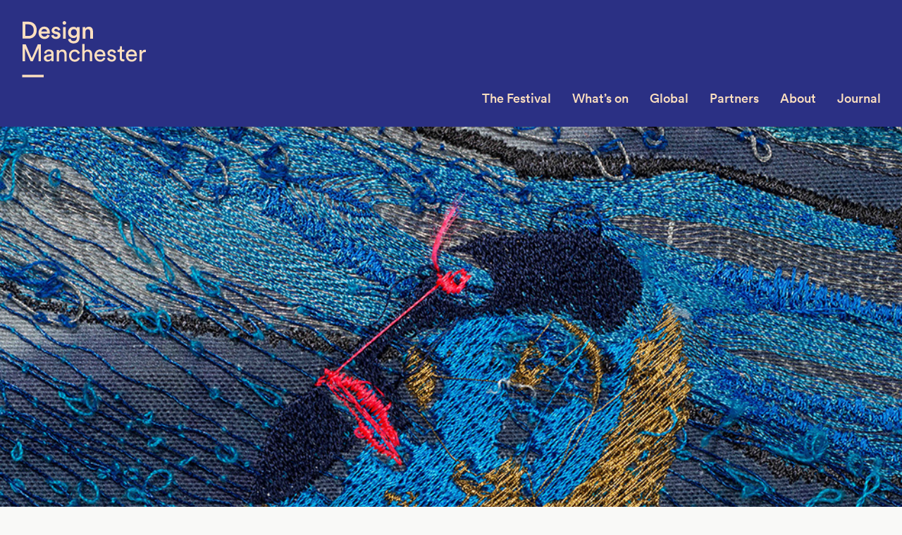

--- FILE ---
content_type: text/html; charset=UTF-8
request_url: https://designmcr.com/events/alice-kettle-thread-bearing-witness
body_size: 30193
content:
<!DOCTYPE html><html class="no-js"> <!--<![endif]--><head> <meta charset="utf-8"> <meta http-equiv="X-UA-Compatible" content="IE=edge"> <meta name="viewport" content="width=device-width, initial-scale=1, minimum-scale=1, maximum-scale=1"> <link rel="shortcut icon" href="/favicon.ico?v=1.0"> <link rel="apple-touch-icon" href="/apple-touch-icon.png">  <script>
    (function(i,s,o,g,r,a,m){i['GoogleAnalyticsObject']=r;i[r]=i[r]||function(){
    (i[r].q=i[r].q||[]).push(arguments)},i[r].l=1*new Date();a=s.createElement(o),
    m=s.getElementsByTagName(o)[0];a.async=1;a.src=g;m.parentNode.insertBefore(a,m)
    })(window,document,'script','https://www.google-analytics.com/analytics.js','ga');
    ga('create', 'UA-47871996-2', 'auto', {'allowLinker': true});
    ga('require', 'linker');
    ga('linker:autoLink', ['www.tickettailor.com']);
    ga('send', 'pageview');
    
  </script> <title>Alice Kettle – Thread Bearing Witness &#8211; Design Manchester</title><meta name='robots' content='max-image-preview:large'/><link rel='dns-prefetch' href='//cdnjs.cloudflare.com'/><link rel='dns-prefetch' href='//s.w.org'/><link rel='stylesheet' id='wp-block-library-css' href='https://designmcr.com/wp-includes/css/dist/block-library/style.min.css?ver=5.8.12' type='text/css' media='all'/><link rel='stylesheet' id='styles-css' href='https://designmcr.com/wp-content/themes/designmcr/build/css/main.css?ver=20260117011539' type='text/css' media=''/><link rel='stylesheet' id='sccss_style-css' href='https://designmcr.com/?sccss=1&#038;ver=5.8.12' type='text/css' media='all'/><script type='text/javascript' src='https://designmcr.com/wp-includes/js/jquery/jquery.min.js?ver=3.6.0' id='jquery-core-js'></script><script type='text/javascript' src='https://designmcr.com/wp-includes/js/jquery/jquery-migrate.min.js?ver=3.3.2' id='jquery-migrate-js'></script><link rel="https://api.w.org/" href="https://designmcr.com/wp-json/"/><link rel="alternate" type="application/json" href="https://designmcr.com/wp-json/wp/v2/events/2796"/><link rel='shortlink' href='https://designmcr.com/?p=2796'/><link rel="alternate" type="application/json+oembed" href="https://designmcr.com/wp-json/oembed/1.0/embed?url=https%3A%2F%2Fdesignmcr.com%2Fevents%2Falice-kettle-thread-bearing-witness"/><link rel="alternate" type="text/xml+oembed" href="https://designmcr.com/wp-json/oembed/1.0/embed?url=https%3A%2F%2Fdesignmcr.com%2Fevents%2Falice-kettle-thread-bearing-witness&#038;format=xml"/>  <meta property="og:title" content="Alice Kettle – Thread Bearing Witness"> <meta property="og:type" content="article"> <meta property="og:url" content="https://designmcr.com/events/alice-kettle-thread-bearing-witness"> <meta property="og:image" content="http://designmcr.com/wp-content/uploads/2018/09/Kettle_face.jpg"> <meta property="og:description" content="From the Barberini Tapestries to the Bayeux Tapestry, monumental textiles in the form of large-scale narrative embroideries, weaving and tapestries&hellip;"> <meta property="og:site_name" content="Design Manchester">  <meta name="twitter:card" content="summary_large_image"> <meta name="twitter:url" content="https://designmcr.com/events/alice-kettle-thread-bearing-witness"> <meta name="twitter:title" content="Alice Kettle – Thread Bearing Witness"> <meta name="twitter:description" content="From the Barberini Tapestries to the Bayeux Tapestry, monumental textiles in the form of large-scale narrative embroideries, weaving and tapestries&hellip;"> <meta property="twitter:image:src" content="http://designmcr.com/wp-content/uploads/2018/09/Kettle_face.jpg"> <style type="text/css" id="wp-custom-css">
			@media only screen and (min-width: 992px) {
	#yikes-mailchimp-container-1 {
		width: 66.666666%;
		padding-left: 30px;
		padding-right: 30px;
	}
}

#yikes-mailchimp-container-1 {
	margin-top: 28px;
	line-height: 1.33333em;
	font-size: 20px;
}

#yikes-mailchimp-container-1 label span {
	margin-bottom: 10px;
}

#yikes-mailchimp-container-1 .yikes-easy-mc-form input[type="email"], #yikes-mailchimp-container-1 .yikes-easy-mc-form input[type="number"], #yikes-mailchimp-container-1 .yikes-easy-mc-form input[type="text"], #yikes-mailchimp-container-1 .yikes-easy-mc-form input[type="url"], #yikes-mailchimp-container-1 .yikes-easy-mc-form select {
	border: 1px #cccccc solid;
	padding: 5px;
	background-color: #ffffff;
	margin-top: 10px;
}


#yikes-mailchimp-container-1 .yikes-easy-mc-form .yikes-easy-mc-submit-button {
	font-family: "Circular-Medium", sans-serif;
	font-size: 18px;
	font-weight: 400;
	background: none;
	margin-top: 22px;
	height: 60px;
	line-height: 56px;
	padding: 0 30px !important;
	border: 2px solid #f05d33 !important;
	color: #f05d33;
	width: auto;
}

#yikes-mailchimp-container-1 .yikes-easy-mc-form .yikes-easy-mc-submit-button:hover {
    border: 2px solid #2b3084 !important;
    color: #2b3084;
}


@media only screen and (min-width: 768px) {
	#newsletter-3 .EMAIL-label {
	    margin-right: 180px;
	    width: auto;
	}
}

#newsletter-3 .EMAIL-label {
    display: block;
    margin-bottom: 0 !important;
}

#newsletter-3 .EMAIL-label input {
	border: none;
	margin-bottom: 0
}

@media only screen and (min-width: 768px) {
	#newsletter-3 .subscribe__submit {
	    width: 180px !important;
	}	
}

#newsletter-3 .subscribe__submit {
    margin: 0 !important;
}

#yikes-mailchimp-container-3 .yikes-easy-mc-success-message {
    color: #4fb59b;
    background: none;
    padding: 0;
    position: relative;
    margin-top: 35px;
}

.yikes-easy-mc-submit-button-4 .yikes-mailchimp-submit-button-span-text {

	speak: none;
	font-family: 'glyphicons';
	font-style: normal;
	font-weight: normal;
	font-variant: normal;
	text-transform: none;
	line-height: 1;
	-webkit-font-smoothing: antialiased;
	-moz-osx-font-smoothing: grayscale;
}
.yikes-easy-mc-submit-button-4 .yikes-mailchimp-submit-button-span-text:before {
    content: "\e901";
    color: #ffffff;
    font-size: 12px;
}

.subscribe--footer .yikes-easy-mc-submit-button-4.subscribe__submit {
    background: #4fb59b;
    color: transparent;
    font-size: 0;
    height: 30px;
    padding: 0;
    text-align: right;
    width: 30px;;
    margin: 0;
    min-height: 30px;
    line-height: 1px;
}

.subscribe--footer #yikes-easy-mc-form-4-EMAIL.subscribe__field {
    background: #4fb59b;
    color: #ffffff;
    font-size: 14px;
    height: 30px;
    line-height: 30px;
    padding: 0;
    text-align: left;
    border: none;
    margin-bottom: 0;
}

.subscribe--footer #yikes-easy-mc-form-4-EMAIL.subscribe__field:focus {
    outline: none;
}

 .subscribe--footer .EMAIL-label {
 	width: auto;
 	margin-right: 30px;
 	display: block;
 	margin-bottom: 0;
 }

 #yikes-mailchimp-container-4 .yikes-easy-mc-success-message {
    color: #2b3084;
    background: none;
    padding: 0;
    position: relative;
    font-size: 16px;
    text-align: left;
}


 @media only screen and (min-width: 768px) {
	.subscribe--footer #yikes-easy-mc-form-4-EMAIL.subscribe__field {
	    font-size: 16px;
	}
}

@media only screen and (min-width: 992px) {
.copyblock__content form {
	clear: both;
	float: right;
	width: 66.666666%;
	padding: 0 30px 0 30px;
	}
}

.notification {
	display: none;
}		</style> </head><body class="events-template-default single single-events postid-2796"> <div class="faux-header js-headroom-sm"> <header class="header push js-header js-headroom-xs" role="banner"> <a class="header__logo header__logo--md" href="https://designmcr.com" title="Design Manchester" rel="home"> <svg xmlns="http://www.w3.org/2000/svg" viewBox="0 0 177 120"><path d="M1.4 79.7h30.5v-3.5H1.4v3.5zm155.1-39.4c-4.1 0-7.8 3.5-7.8 8.6 0 5.5 3.8 8.7 8.2 8.7 3.8 0 6.4-2.3 7.3-5.1l-2.7-.9c-.6 1.8-1.9 3.3-4.6 3.3-2.7 0-4.8-2-4.9-4.9h12.2c0-.2.1-.6.1-1 0-5.2-2.8-8.7-7.8-8.7zm-4.4 7c.1-2.1 1.8-4.2 4.4-4.2 2.9 0 4.4 1.8 4.5 4.2h-8.9zm23.9-6.7c-1.7 0-3.7.6-4.9 3.1v-2.8H168v16.3h3.2V49c0-3.6 1.8-5 4.5-5 .4 0 .9 0 1.4.1v-3.4c-.3 0-.7-.1-1.1-.1zM22.1 12.9C22.1 5.2 17 .8 10.4.8H1.9v24h8.5c6.5.1 11.7-4.2 11.7-11.9zM6 21.1V4.6h4.3c4.2 0 7.6 2.7 7.6 8.3 0 5.6-3.4 8.2-7.6 8.2H6zm55.3-16c1.4 0 2.6-1.1 2.6-2.5S62.8 0 61.3 0c-1.4 0-2.5 1.2-2.5 2.6 0 1.4 1.1 2.5 2.5 2.5zm-1.9 19.8h3.9V8.4h-3.9v16.5zM6.6 33.1H2.1v24h3.3V38.4l8.1 18.7h3l8.2-18.7v18.7H28v-24h-4.4L15 52.7 6.6 33.1zm26.5-7.7c4 0 6.6-2.3 7.4-5.2l-3.3-1.1c-.5 1.6-1.8 2.9-4.1 2.9-2.4 0-4.4-1.8-4.5-4.3h12c0-.1.1-.6.1-1.3 0-5.2-3-8.6-8-8.6-4.2 0-8 3.5-8 8.7-.1 5.6 3.9 8.9 8.4 8.9zm-.4-14.3c2.7 0 4 1.7 4.1 3.7h-8.1c.1-1.8 1.5-3.7 4-3.7zm62.1 29.3c-1.9 0-3.8.6-4.9 2.4V32.6h-3.2v24.5h3.2v-9.6c.1-2.4 1.4-4.3 3.8-4.3 2.8 0 3.8 1.8 3.8 4.1v9.8h3.2V46.8c-.1-3.6-2-6.4-5.9-6.4zm48.3-4.7h-2.9v2.6c0 1.4-.7 2.5-2.5 2.5h-.9v2.9h3.1v8.9c0 2.9 1.8 4.6 4.5 4.6 1.1 0 1.9-.2 2.2-.3v-2.7c-.3.1-.8.1-1.3.1-1.7 0-2.3-.7-2.3-2.2v-8.5h3.5v-2.9H143v-5zm-97 10.6c0-3.2-1.9-6-6.8-6-3.5 0-6.3 2.2-6.7 5.3l3 .7c.2-1.9 1.5-3.3 3.7-3.3 2.5 0 3.5 1.3 3.5 2.9 0 .6-.3 1.1-1.3 1.2l-4.4.6c-2.8.4-4.9 2-4.9 4.9 0 2.6 2.1 4.9 5.4 4.9 2.9 0 4.5-1.6 5.2-2.7 0 1.2.1 1.8.2 2.2h3.1c-.1-.4-.2-1.3-.2-2.7v-8zM43 50.2c0 3.6-2.1 4.8-4.7 4.8-1.6 0-2.6-1.2-2.6-2.4 0-1.5 1-2.2 2.4-2.4l5-.7v.7zM96 7.9c-1.8 0-3.8.8-4.9 2.7V8.4h-3.8v16.5h3.9v-9.5c0-2.2 1.2-3.9 3.4-3.9 2.5 0 3.4 1.6 3.4 3.7V25h3.9V14.4c0-3.6-1.9-6.5-5.9-6.5zm15.8 32.4c-4.1 0-7.8 3.5-7.8 8.6 0 5.5 3.8 8.7 8.2 8.7 3.8 0 6.4-2.3 7.3-5.1l-2.7-.9c-.6 1.8-1.9 3.3-4.6 3.3-2.7 0-4.8-2-4.9-4.9h12.2c0-.2.1-.6.1-1 0-5.2-2.8-8.7-7.8-8.7zm-4.4 7c.1-2.1 1.8-4.2 4.4-4.2 2.9 0 4.4 1.8 4.5 4.2h-8.9zm22.7.5l-2.6-.6c-1.3-.3-1.9-1-1.9-2 0-1.1 1.1-2.2 2.7-2.2 2.6 0 3.2 1.9 3.4 2.7l2.8-1.1c-.3-1.5-1.7-4.4-6.2-4.4-3.2 0-5.8 2.4-5.8 5.1 0 2.3 1.5 4 4.1 4.6l2.8.6c1.4.3 2.1 1.1 2.1 2.1 0 1.2-1 2.2-2.8 2.2-2.3 0-3.6-1.4-3.8-3l-2.9 1c.3 1.9 2.2 4.7 6.6 4.7 4 0 6-2.7 6-5s-1.5-4.1-4.5-4.7zM55.9 20.1c0-2.4-1.6-4.3-4.7-5l-2.5-.5c-1-.2-1.7-.8-1.7-1.7 0-1 1-1.9 2.4-1.9 2.2 0 2.9 1.5 3 2.5l3.3-.9C55.4 11 53.9 8 49.3 8c-3.4 0-6.1 2.4-6.1 5.3 0 2.3 1.5 4.2 4.4 4.8l2.4.5c1.3.3 1.9.9 1.9 1.8 0 1-.8 1.9-2.5 1.9-2.1 0-3.2-1.3-3.3-2.8l-3.4.9c.2 1.9 2 5 6.8 5 4.4 0 6.4-2.8 6.4-5.3zm2.8 20.3c-1.9 0-3.8.8-5 2.8v-2.3h-3.1v16.3h3.2v-9.4c0-2.5 1.3-4.5 3.8-4.5 2.8 0 3.8 1.8 3.8 4.1v9.8h3.2V46.8c-.1-3.6-2-6.4-5.9-6.4zm17.4 14.3c-2.6 0-5-2-5-5.7 0-3.8 2.4-5.7 4.9-5.7 2.8 0 4 1.9 4.4 3.5l2.9-1.2c-.7-2.5-2.9-5.2-7.2-5.2-4.6 0-8.2 3.6-8.2 8.6 0 4.9 3.5 8.7 8.2 8.7 4.2 0 6.6-2.7 7.3-5.1l-2.8-1.2c-.3 1.2-1.5 3.3-4.5 3.3zm-1.8-26.3c-2.3 0-3.9-1.5-4.1-3.6l-3.6.9c.4 3.3 3.5 6 7.8 6 6.2 0 8.5-4.1 8.5-8.5V8.4h-3.8v2.1c-.7-1.4-2.3-2.4-4.9-2.4-4.5 0-7.6 3.6-7.6 8 0 4.6 3.2 8 7.6 8 2.4 0 4.1-1.1 4.8-2.4v1.7c0 3.4-1.6 5-4.7 5zm.6-7.6c-2.6 0-4.3-1.8-4.3-4.7 0-2.8 1.8-4.6 4.3-4.6 2.4 0 4.2 1.8 4.2 4.6s-1.7 4.7-4.2 4.7z" fill="#FCDFBF"></path></svg> </a> <a class="header__logo header__logo--xs" href="https://designmcr.com" title="Design Manchester" rel="home"> <svg xmlns="http://www.w3.org/2000/svg" viewBox="0 0 65 80"><path d="M19.2 10.9C19.2 3.8 14.4 0 8.8 0H1.2v21.7h7.6c5.5 0 10.4-3.7 10.4-10.8zm-15 8.2V2.7h4.5c4 0 7.4 2.8 7.4 8.2 0 5.5-3.4 8.1-7.4 8.1H4.2zM0 43.4h27.8v-2.6H0v2.6zm61-21.5l-7.8 17.7-7.7-17.7h-4.1v21.7h3V26.7l7.4 16.9h2.8L62 26.7v16.9h3V21.9h-4z" fill="#FCDFBF"></path></svg> </a> <button type="button" class="nav-btn js-nav-toggle"><span class="icon-bar"></span></button> </header> <nav class="nav js-nav" role="navigation"> <ul class="menu"> <li id="menu-item-1212" class="menu-item menu-item-type-post_type menu-item-object-page menu-item-has-children menu-item-1212"><a href="https://designmcr.com/the-festival">The Festival</a><ul class="sub-menu"> <li id="menu-item-1435" class="menu-item menu-item-type-post_type menu-item-object-page menu-item-1435"><a href="https://designmcr.com/the-festival/2017-highlights">2017</a></li> <li id="menu-item-1436" class="menu-item menu-item-type-post_type menu-item-object-page menu-item-1436"><a href="https://designmcr.com/the-festival/highlights-2016">2016</a></li> <li id="menu-item-1434" class="menu-item menu-item-type-post_type menu-item-object-page menu-item-1434"><a href="https://designmcr.com/the-festival/highlights-2015">2015</a></li> <li id="menu-item-1433" class="menu-item menu-item-type-post_type menu-item-object-page menu-item-1433"><a href="https://designmcr.com/the-festival/highlights-2014">2014</a></li> <li id="menu-item-1432" class="menu-item menu-item-type-post_type menu-item-object-page menu-item-1432"><a href="https://designmcr.com/the-festival/highlights-2013">2013</a></li></ul></li><li id="menu-item-1511" class="menu-item menu-item-type-custom menu-item-object-custom menu-item-has-children menu-item-1511"><a href="/events/archive/2023">What&#8217;s on</a><ul class="sub-menu"> <li id="menu-item-1513" class="menu-item menu-item-type-custom menu-item-object-custom menu-item-1513"><a href="/artists/artist-archive/2018">Artists</a></li> <li id="menu-item-2968" class="menu-item menu-item-type-post_type menu-item-object-page menu-item-2968"><a href="https://designmcr.com/whats-on/schedule">Schedule</a></li> <li id="menu-item-2967" class="menu-item menu-item-type-custom menu-item-object-custom menu-item-2967"><a href="http://http://designmcr.com/events/archive/2018">DM18 Events</a></li> <li id="menu-item-2693" class="menu-item menu-item-type-post_type menu-item-object-page menu-item-2693"><a href="https://designmcr.com/whats-on/manchester">Venues</a></li></ul></li><li id="menu-item-4517" class="menu-item menu-item-type-post_type menu-item-object-page menu-item-4517"><a href="https://designmcr.com/global">Global</a></li><li id="menu-item-27" class="menu-item menu-item-type-post_type menu-item-object-page menu-item-27"><a href="https://designmcr.com/partners">Partners</a></li><li id="menu-item-24" class="menu-item menu-item-type-post_type menu-item-object-page menu-item-has-children menu-item-24"><a href="https://designmcr.com/about">About</a><ul class="sub-menu"> <li id="menu-item-23" class="menu-item menu-item-type-post_type menu-item-object-page menu-item-23"><a href="https://designmcr.com/about/our-vision">Our Vision</a></li> <li id="menu-item-26" class="menu-item menu-item-type-post_type menu-item-object-page menu-item-26"><a href="https://designmcr.com/about/join-us">Join Us</a></li> <li id="menu-item-25" class="menu-item menu-item-type-post_type menu-item-object-page menu-item-25"><a href="https://designmcr.com/about/contact">Contact</a></li></ul></li><li id="menu-item-350" class="menu-item menu-item-type-post_type menu-item-object-page current_page_parent menu-item-350"><a href="https://designmcr.com/journal">Journal</a></li> </ul> </nav> </div> <div class="content-area push"> <nav class="subnav" role="navigation"> </nav> <main class="site-main" role="main"> <section class="hero hero--artists"> <figure class="hero__figure"> <picture> <!--[if IE 9]><video style="display: none;"><![endif]--> <source srcset="https://designmcr.com/wp-content/uploads/2018/09/Kettle_face.jpg" media="(min-width: 1500px)"> <source srcset="https://designmcr.com/wp-content/uploads/2018/09/Kettle_face.jpg, https://designmcr.com/wp-content/uploads/2018/09/Kettle_face.jpg 2x" media="(min-width: 1140px)"> <source srcset="https://designmcr.com/wp-content/uploads/2018/09/Kettle_face.jpg, https://designmcr.com/wp-content/uploads/2018/09/Kettle_face.jpg 2x" media="(min-width: 992px)"> <source srcset="https://designmcr.com/wp-content/uploads/2018/09/Kettle_face-768x512.jpg, https://designmcr.com/wp-content/uploads/2018/09/Kettle_face.jpg 2x" media="(min-width: 768px)"> <!--[if IE 9]></video><![endif]--> <img class="hero__img" srcset="https://designmcr.com/wp-content/uploads/2018/09/Kettle_face-386x257.jpg, https://designmcr.com/wp-content/uploads/2018/09/Kettle_face-768x512.jpg 2x" alt=""> </picture> </figure> <div class="container"> <div class="hero__main js-equalize-all"> <header class="hero__header"> <h2 class="hero__title">Alice Kettle – Thread Bearing Witness</h2> </header> <div class="hero__summary"> <div class="hero__meta">Sat Sep 1, 2018 - Sun Feb 24, 2019</div><div class="hero__details"><div class="hero__details__time"></div> <div class="hero__details__location"> <a href="https://designmcr.com/venues/the-whitworth">the Whitworth</a> </div></div> </div> </div> <div class="hero__aside"> <div class="hero__event-pricing">FREE</div> <a href="#" class="button">Tickets</a> </div> </div> </section> <div class="post-2796 events type-events status-publish has-post-thumbnail hentry type-talk type-exhibition archive-66"> <div class="container"> <div class="post__content"> <p>From the Barberini Tapestries to the Bayeux Tapestry, monumental textiles in the form of large-scale narrative embroideries, weaving and tapestries have been used to illustrate contemporary events to become enduring material chronicles. <em>Thread Bearing Witness</em> is a major new series of large textiles, and other works, to be shown at <a href="http://www.whitworth.manchester.ac.uk/whats-on/exhibitions/currentexhibitions/alicekettle/" target="_blank" rel="noopener">the Whitworth</a>, that considers cultural heritage, refugee displacement and movement, while engaging with individual migrants and their creativity within the wider context of the global refugee crisis.</p><p>Alice Kettle is a highly regarded contemporary artist focused upon stitched textiles, a powerful medium through which to explore these themes. <em>Thread Bearing Witness</em> represents displacement though the migration of stitches, using the three strands of artistic representation, participation and creative resilience, testing ways of belonging within a cultural space, and using textile as a medium of integration, collective expression and resilience to displacement.</p><img loading="lazy" class="alignnone size-medium wp-image-2799" src="http://designmcr.com/wp-content/uploads/2018/09/Dl3uB44XoAAJEOe-1140x855.jpg" alt="" width="1140" height="855" srcset="https://designmcr.com/wp-content/uploads/2018/09/Dl3uB44XoAAJEOe-1140x855.jpg 1140w, https://designmcr.com/wp-content/uploads/2018/09/Dl3uB44XoAAJEOe-386x290.jpg 386w, https://designmcr.com/wp-content/uploads/2018/09/Dl3uB44XoAAJEOe-768x576.jpg 768w, https://designmcr.com/wp-content/uploads/2018/09/Dl3uB44XoAAJEOe.jpg 1200w" sizes="(max-width: 1140px) 100vw, 1140px"/><p>As part of <em>Thread Bearing Witness</em>, textile artist Alice Kettle is working with researcher Tamsin Koumis. This multi-stranded project involves many groups, individuals and activities from across the UK.</p><p>To find out more information click here:  <a title="http://threadbearingwitness.com/" href="http://threadbearingwitness.com/" target="_blank" rel="noopener">threadbearingwitness.com</a></p><p>Alice Kettle will give a <a href="http://designmcr.com/events/alice-kettle-gallery-talk">free guided tour</a> of the exhibition at 2 pm on Saturday 20 October.</p><p>Top Image: Alice Kettle, <em>Sea</em> (detail), 2017.</p> </div> <footer class="post__footer"> <div class="post__event-cta"><div class="post__event-cta-pricing">FREE</div></div> <div class="post__share"> <h3 class="post__share-title">Share</h3> <ul class="social social--post js-social"> <li><a class="js-facebook" href="http://www.facebook.com/sharer.php?s=100&p[url]=https%3A%2F%2Fdesignmcr.com%2Fevents%2Falice-kettle-thread-bearing-witness" target="_blank" rel="nofollow noopener"><i class="icon-facebook"></i></a></li> <li><a class="js-twitter" href="http://www.twitter.com/share?url=https%3A%2F%2Fdesignmcr.com%2Fevents%2Falice-kettle-thread-bearing-witness" target="_blank" rel="nofollow noopener"><i class="icon-twitter"></i></a></li> <li><a class="js-gplus" href="https://plus.google.com/share?url=https%3A%2F%2Fdesignmcr.com%2Fevents%2Falice-kettle-thread-bearing-witness" target="_blank" rel="nofollow noopener"><i class="icon-gplus"></i></a></li> </ul> </div> </footer> </div> </div> <div class="card-group card-group--three-per-row js-card-group"> <div class="card-group__bg"></div> <div class="container"> <header class="card-group__header"> <h2 class="card-group__title">Artists attending</h2> </header> <div class="card-group__content"><ul class="card-list"><li class="card-list__item"> <a class="card card--artists" href="https://designmcr.com/artists/alice-kettle"> <div class="card__figure"> <picture> <!--[if IE 9]><video style="display: none;"><![endif]--> <source srcset="https://designmcr.com/wp-content/uploads/2018/09/Alice_Kettle-386x257.jpg, https://designmcr.com/wp-content/uploads/2018/09/Alice_Kettle-768x512.jpg 2x" media="(min-width: 768px)"> <source srcset="https://designmcr.com/wp-content/uploads/2018/09/Alice_Kettle-768x512.jpg" media="(min-width: 384px)"> <!--[if IE 9]></video><![endif]--> <img class="card__img" srcset="https://designmcr.com/wp-content/uploads/2018/09/Alice_Kettle-386x257.jpg, https://designmcr.com/wp-content/uploads/2018/09/Alice_Kettle-768x512.jpg 2x" alt=""> </picture> </div> <div class="card__content"> <h2 class="card__title">Alice Kettle</h2> </div> </a></li></ul></div> </div> </div> </main> </div> <div class="section section--bay sponsors push"> <div class="container"> <img class="sponsor-logo sponsor-logo--xs" src="https://designmcr.com/wp-content/uploads/2020/10/DMFooterMobile2020.png" alt="Design Manchester sponsor logos"><img class="sponsor-logo sponsor-logo--md" src="https://designmcr.com/wp-content/uploads/2020/10/DMfooter_2020.png" alt="Design Manchester sponsor logos"> </div> </div> <footer class="footer push" role="contentinfo"> <div class="container"> <div class="row"> <div class="col-sm-8 col-md-6"> <div class="row"> <div class="col-sm-4"> <ul id="footer-menu-alpha" class="footer__menu"><li id="menu-item-38" class="menu-item menu-item-type-post_type menu-item-object-page menu-item-38"><a href="https://designmcr.com/about">About</a></li><li id="menu-item-40" class="menu-item menu-item-type-post_type menu-item-object-page menu-item-40"><a href="https://designmcr.com/about/join-us">Join Us</a></li><li id="menu-item-873" class="menu-item menu-item-type-post_type menu-item-object-page menu-item-873"><a href="https://designmcr.com/equal-opportunities">Equal opportunities</a></li><li id="menu-item-39" class="menu-item menu-item-type-post_type menu-item-object-page menu-item-39"><a href="https://designmcr.com/about/contact">Contact</a></li></ul> </div> <div class="col-sm-4"> <ul id="footer-menu-beta" class="footer__menu"><li id="menu-item-194" class="menu-item menu-item-type-custom menu-item-object-custom menu-item-194"><a target="_blank" rel="noopener" href="http://designmcr.com/archive/2015/">DM15</a></li><li id="menu-item-193" class="menu-item menu-item-type-custom menu-item-object-custom menu-item-193"><a target="_blank" rel="noopener" href="http://designmcr.com/archive/2014/">DM14</a></li><li id="menu-item-192" class="menu-item menu-item-type-custom menu-item-object-custom menu-item-192"><a target="_blank" rel="noopener" href="http://designmcr.com/archive/2013">DM13</a></li></ul> </div> <div class="col-sm-4"> </div> </div> </div> <div class="col-sm-4 col-md-6"> <ul class="social social--footer"><li><a href="https://twitter.com/designmcr" rel="nofollow" target="_blank"><i class="icon-twitter"></i></a></li><li><a href="https://www.facebook.com/DesignManchester" rel="nofollow" target="_blank"><i class="icon-facebook"></i></a></li><li><a href="https://www.flickr.com/photos/designmcr" rel="nofollow" target="_blank"><i class="icon-flickr"></i></a></li></ul> </div> </div> <div class="row"> <div class="col-sm-6"> <span class="footer__copyright"> Copyright &copy; 2026 Design Manchester Ltd </span> <span class="footer__credit">  </span> </div> </div> <div class="subscribe subscribe--footer"> <section id="yikes-mailchimp-container-4" class="yikes-mailchimp-container yikes-mailchimp-container-4 "> <form id="newsletter-footer-4" class="yikes-easy-mc-form yikes-easy-mc-form-4 subscribe__form js-subscribe-form" method="POST" data-attr-form-id="4"> <label for="yikes-easy-mc-form-4-EMAIL" class="EMAIL-label yikes-mailchimp-field-required ">   <input id="yikes-easy-mc-form-4-EMAIL" name="EMAIL" placeholder="Sign up to our newsletter" class="yikes-easy-mc-email subscribe__field js-subscribe-email required field-no-label" required="required" type="email" >  </label> <label for="0c4e5e38ac" style="display:none;" class="0c4e5e38ac-label ">  <span class="0c4e5e38ac-label checkbox-parent-label"> Subscribers </span> <label for="0c4e5e38ac-0" class="yikes-easy-mc-checkbox-label "> <input type="checkbox" name="group-0c4e5e38ac[]" id="0c4e5e38ac-0" checked="checked" value="0acf81aa44"> Newsletter </label> <label for="0c4e5e38ac-1" class="yikes-easy-mc-checkbox-label last-selection"> <input type="checkbox" name="group-0c4e5e38ac[]" id="0c4e5e38ac-1" value="4d813ab9c9"> Manifesto </label> </label>  <input type="hidden" name="yikes-mailchimp-honeypot" id="yikes-mailchimp-honeypot-4" >  <input type="hidden" name="yikes-mailchimp-associated-list-id" id="yikes-mailchimp-associated-list-id-4" value="f0eb050a0e">  <input type="hidden" name="yikes-mailchimp-submitted-form" id="yikes-mailchimp-submitted-form-4" value="4">  <button type="submit" class="yikes-easy-mc-submit-button yikes-easy-mc-submit-button-4 btn btn-primary subscribe__submit js-subscribe-submit"> <span class="yikes-mailchimp-submit-button-span-text">.</span></button>  <input type="hidden" id="yikes_easy_mc_new_subscriber_4" name="yikes_easy_mc_new_subscriber" value="e3a3284df5"> <input type="hidden" name="_wp_http_referer" value="/events/alice-kettle-thread-bearing-witness"/> </form>  </section> </div> </div> </footer> <div class="site-overlay js-overlay"></div> <link rel='stylesheet' id='yikes-inc-easy-mailchimp-public-styles-css' href='https://designmcr.com/wp-content/plugins/yikes-inc-easy-mailchimp-extender/public/css/yikes-inc-easy-mailchimp-extender-public.min.css?ver=5.8.12' type='text/css' media='all'/><script type='text/javascript' src='https://designmcr.com/wp-includes/js/jquery/ui/core.min.js?ver=1.12.1' id='jquery-ui-core-js'></script><script type='text/javascript' src='https://designmcr.com/wp-includes/js/jquery/ui/menu.min.js?ver=1.12.1' id='jquery-ui-menu-js'></script><script type='text/javascript' src='https://designmcr.com/wp-includes/js/dist/vendor/regenerator-runtime.min.js?ver=0.13.7' id='regenerator-runtime-js'></script><script type='text/javascript' src='https://designmcr.com/wp-includes/js/dist/vendor/wp-polyfill.min.js?ver=3.15.0' id='wp-polyfill-js'></script><script type='text/javascript' src='https://designmcr.com/wp-includes/js/dist/dom-ready.min.js?ver=71883072590656bf22c74c7b887df3dd' id='wp-dom-ready-js'></script><script type='text/javascript' src='https://designmcr.com/wp-includes/js/dist/hooks.min.js?ver=a7edae857aab69d69fa10d5aef23a5de' id='wp-hooks-js'></script><script type='text/javascript' src='https://designmcr.com/wp-includes/js/dist/i18n.min.js?ver=5f1269854226b4dd90450db411a12b79' id='wp-i18n-js'></script><script type='text/javascript' id='wp-i18n-js-after'>
wp.i18n.setLocaleData( { 'text direction\u0004ltr': [ 'ltr' ] } );
</script><script type='text/javascript' id='wp-a11y-js-translations'>
( function( domain, translations ) {
	var localeData = translations.locale_data[ domain ] || translations.locale_data.messages;
	localeData[""].domain = domain;
	wp.i18n.setLocaleData( localeData, domain );
} )( "default", {"translation-revision-date":"2025-10-08 12:56:03+0000","generator":"GlotPress\/4.0.1","domain":"messages","locale_data":{"messages":{"":{"domain":"messages","plural-forms":"nplurals=2; plural=n != 1;","lang":"en_GB"},"Notifications":["Notifications"]}},"comment":{"reference":"wp-includes\/js\/dist\/a11y.js"}} );
</script><script type='text/javascript' src='https://designmcr.com/wp-includes/js/dist/a11y.min.js?ver=0ac8327cc1c40dcfdf29716affd7ac63' id='wp-a11y-js'></script><script type='text/javascript' id='jquery-ui-autocomplete-js-extra'>
/* <![CDATA[ */
var uiAutocompleteL10n = {"noResults":"No results found.","oneResult":"1 result found. Use up and down arrow keys to navigate.","manyResults":"%d results found. Use up and down arrow keys to navigate.","itemSelected":"Item selected."};
/* ]]> */
</script><script type='text/javascript' src='https://designmcr.com/wp-includes/js/jquery/ui/autocomplete.min.js?ver=1.12.1' id='jquery-ui-autocomplete-js'></script><script type='text/javascript' src='https://cdnjs.cloudflare.com/ajax/libs/gsap/1.20.2/TweenMax.min.js?ver=1.17.0' id='gsap-js'></script><script type='text/javascript' src='https://designmcr.com/wp-content/themes/designmcr/build/js/main.js?ver=20260117011539' id='main-js'></script><script type='text/javascript' defer src='https://designmcr.com/wp-includes/js/wp-embed.min.js?ver=5.8.12' id='wp-embed-js'></script><script type='text/javascript' id='yikes-easy-mc-ajax-js-extra'>
/* <![CDATA[ */
var yikes_mailchimp_ajax = {"ajax_url":"https:\/\/designmcr.com\/wp-admin\/admin-ajax.php","page_data":"2796","interest_group_checkbox_error":"This field is required.","preloader_url":"https:\/\/designmcr.com\/wp-content\/plugins\/yikes-inc-easy-mailchimp-extender\/includes\/images\/ripple.svg","loading_dots":"https:\/\/designmcr.com\/wp-content\/plugins\/yikes-inc-easy-mailchimp-extender\/includes\/images\/bars.svg","ajax_security_nonce":"963967c743","feedback_message_placement":"before"};
/* ]]> */
</script><script type='text/javascript' src='https://designmcr.com/wp-content/plugins/yikes-inc-easy-mailchimp-extender/public/js/yikes-mc-ajax-forms.min.js?ver=6.8.5' id='yikes-easy-mc-ajax-js'></script><script type='text/javascript' id='form-submission-helpers-js-extra'>
/* <![CDATA[ */
var form_submission_helpers = {"ajax_url":"https:\/\/designmcr.com\/wp-admin\/admin-ajax.php","preloader_url":"https:\/\/designmcr.com\/wp-admin\/images\/wpspin_light.gif","countries_with_zip":{"US":"US","GB":"GB","CA":"CA","IE":"IE","CN":"CN","IN":"IN","AU":"AU","BR":"BR","MX":"MX","IT":"IT","NZ":"NZ","JP":"JP","FR":"FR","GR":"GR","DE":"DE","NL":"NL","PT":"PT","ES":"ES"},"page_data":"2796"};
/* ]]> */
</script><script type='text/javascript' src='https://designmcr.com/wp-content/plugins/yikes-inc-easy-mailchimp-extender/public/js/form-submission-helpers.min.js?ver=6.8.5' id='form-submission-helpers-js'></script></body></html>

--- FILE ---
content_type: text/css
request_url: https://designmcr.com/wp-content/themes/designmcr/build/css/main.css?ver=20260117011539
body_size: 211877
content:
@charset "UTF-8";
/*
 * 1.0 - Base
 * ----------------------------------------------------------------------------
 */
/*
 * 1.1 Colors
 * - Variable names from http://chir.ag/projects/name-that-color/
 */
/*
 * 1.2 Scaffolding
 * - Settings for some of the more global styles.
 */
/*
 * 1.3 Typography
 * - Font families, weight, size, line-height and color for body text and headings.
 */
/*
 * 2.0 - Grid
 * ----------------------------------------------------------------------------
 */
/*
 * 2.1 - Media queries & breakpoints
 */
/*
 *  2.2 - Grid system
 */
/*
 * 2.3 - Container sizes
 * - Define the maximum width of `.container` for different screen sizes.
 */
/*
 * 3.0 - Layout
 * ----------------------------------------------------------------------------
 */
/*
 * 3.1 - Header
 */
/*
 * 3.2 - Footer
 */
/*
 * 3.3 - Nav
 */
/*
 * 3.3.1 - Nav
 */
/*
 * 3.3.2 - Nav btn
 */
/*
 * 3.3.3 - Nav dropdown
 */
/*
 * 4.0 - Modules
 * ----------------------------------------------------------------------------
 */
/*
 * 4.1 - Blockquotes
 */
/*
 * 4.2 - Borders
 */
/*
 * 4.3 - Buttons
 */
/*
 * 4.4 - Cards
 */
/*
 * 4.4 - Forms
 */
/*
 * 4.5 - Form states and alerts
 */
/*
 * 4.5 - Pagination
 */
/*
 * 4.6 - Posts
 */
/*
 * 4.7 - Search
 */
/*
 * 4.8 - Social
 */
/*
 * 4.9 - Subscribe
 */
/*
 * 4.10 - z-index
 */
/*
 * Clearfix
 */
.card-group__header, .footer__menu, .faux-header, .nav .menu, .post__content figure, .copyblock__content, .event, .section, .social, .subnav, .subscribe, .subscribe__form {
  *zoom: 1;
}
.card-group__header:before, .footer__menu:before, .faux-header:before, .nav .menu:before, .post__content figure:before, .copyblock__content:before, .event:before, .section:before, .social:before, .subnav:before, .subscribe:before, .subscribe__form:before, .card-group__header:after, .footer__menu:after, .faux-header:after, .nav .menu:after, .post__content figure:after, .copyblock__content:after, .event:after, .section:after, .social:after, .subnav:after, .subscribe:after, .subscribe__form:after {
  display: table;
  content: "";
  line-height: 0;
}
.card-group__header:after, .footer__menu:after, .faux-header:after, .nav .menu:after, .post__content figure:after, .copyblock__content:after, .event:after, .section:after, .social:after, .subnav:after, .subscribe:after, .subscribe__form:after {
  clear: both;
}

/*
 * Visually hidden
 */
/*
 * Glyph reset
 */
[class^="icon-"], [class*=" icon-"], .nav .menu .menu-item-has-children:after {
  speak: none;
  font-family: 'glyphicons';
  font-style: normal;
  font-weight: normal;
  font-variant: normal;
  text-transform: none;
  line-height: 1;
  -webkit-font-smoothing: antialiased;
  -moz-osx-font-smoothing: grayscale;
}

/*
 * Z-index from $z-layers var
 */
/*
 * Media Queries
 */
/*
 * Typography
 */
/*
 * Placeholders
 */
/*
 * Embedded SVG
 */
/*
 * Responsive Inline SVG Padding
 */
/*
 * Pseudo underline
 */
/*
 * Post content horizontal margin
 */
/*!
 * animate.css -http://daneden.me/animate
 * Version - 3.5.1
 * Licensed under the MIT license - http://opensource.org/licenses/MIT
 *
 * Copyright (c) 2016 Daniel Eden
 */
.animated {
  -webkit-animation-duration: 1s;
  animation-duration: 1s;
  -webkit-animation-fill-mode: both;
  animation-fill-mode: both;
}

.animated.infinite {
  -webkit-animation-iteration-count: infinite;
  animation-iteration-count: infinite;
}

.animated.hinge {
  -webkit-animation-duration: 2s;
  animation-duration: 2s;
}

.animated.flipOutX,
.animated.flipOutY,
.animated.bounceIn,
.animated.bounceOut {
  -webkit-animation-duration: .75s;
  animation-duration: .75s;
}

@-webkit-keyframes bounce {
  from, 20%, 53%, 80%, to {
    -webkit-animation-timing-function: cubic-bezier(0.215, 0.61, 0.355, 1);
    animation-timing-function: cubic-bezier(0.215, 0.61, 0.355, 1);
    -webkit-transform: translate3d(0, 0, 0);
    transform: translate3d(0, 0, 0);
  }
  40%, 43% {
    -webkit-animation-timing-function: cubic-bezier(0.755, 0.05, 0.855, 0.06);
    animation-timing-function: cubic-bezier(0.755, 0.05, 0.855, 0.06);
    -webkit-transform: translate3d(0, -30px, 0);
    transform: translate3d(0, -30px, 0);
  }
  70% {
    -webkit-animation-timing-function: cubic-bezier(0.755, 0.05, 0.855, 0.06);
    animation-timing-function: cubic-bezier(0.755, 0.05, 0.855, 0.06);
    -webkit-transform: translate3d(0, -15px, 0);
    transform: translate3d(0, -15px, 0);
  }
  90% {
    -webkit-transform: translate3d(0, -4px, 0);
    transform: translate3d(0, -4px, 0);
  }
}
@keyframes bounce {
  from, 20%, 53%, 80%, to {
    -webkit-animation-timing-function: cubic-bezier(0.215, 0.61, 0.355, 1);
    animation-timing-function: cubic-bezier(0.215, 0.61, 0.355, 1);
    -webkit-transform: translate3d(0, 0, 0);
    transform: translate3d(0, 0, 0);
  }
  40%, 43% {
    -webkit-animation-timing-function: cubic-bezier(0.755, 0.05, 0.855, 0.06);
    animation-timing-function: cubic-bezier(0.755, 0.05, 0.855, 0.06);
    -webkit-transform: translate3d(0, -30px, 0);
    transform: translate3d(0, -30px, 0);
  }
  70% {
    -webkit-animation-timing-function: cubic-bezier(0.755, 0.05, 0.855, 0.06);
    animation-timing-function: cubic-bezier(0.755, 0.05, 0.855, 0.06);
    -webkit-transform: translate3d(0, -15px, 0);
    transform: translate3d(0, -15px, 0);
  }
  90% {
    -webkit-transform: translate3d(0, -4px, 0);
    transform: translate3d(0, -4px, 0);
  }
}
.bounce {
  -webkit-animation-name: bounce;
  animation-name: bounce;
  -webkit-transform-origin: center bottom;
  transform-origin: center bottom;
}

@-webkit-keyframes flash {
  from, 50%, to {
    opacity: 1;
  }
  25%, 75% {
    opacity: 0;
  }
}
@keyframes flash {
  from, 50%, to {
    opacity: 1;
  }
  25%, 75% {
    opacity: 0;
  }
}
.flash {
  -webkit-animation-name: flash;
  animation-name: flash;
}

/* originally authored by Nick Pettit - https://github.com/nickpettit/glide */
@-webkit-keyframes pulse {
  from {
    -webkit-transform: scale3d(1, 1, 1);
    transform: scale3d(1, 1, 1);
  }
  50% {
    -webkit-transform: scale3d(1.05, 1.05, 1.05);
    transform: scale3d(1.05, 1.05, 1.05);
  }
  to {
    -webkit-transform: scale3d(1, 1, 1);
    transform: scale3d(1, 1, 1);
  }
}
@keyframes pulse {
  from {
    -webkit-transform: scale3d(1, 1, 1);
    transform: scale3d(1, 1, 1);
  }
  50% {
    -webkit-transform: scale3d(1.05, 1.05, 1.05);
    transform: scale3d(1.05, 1.05, 1.05);
  }
  to {
    -webkit-transform: scale3d(1, 1, 1);
    transform: scale3d(1, 1, 1);
  }
}
.pulse {
  -webkit-animation-name: pulse;
  animation-name: pulse;
}

@-webkit-keyframes rubberBand {
  from {
    -webkit-transform: scale3d(1, 1, 1);
    transform: scale3d(1, 1, 1);
  }
  30% {
    -webkit-transform: scale3d(1.25, 0.75, 1);
    transform: scale3d(1.25, 0.75, 1);
  }
  40% {
    -webkit-transform: scale3d(0.75, 1.25, 1);
    transform: scale3d(0.75, 1.25, 1);
  }
  50% {
    -webkit-transform: scale3d(1.15, 0.85, 1);
    transform: scale3d(1.15, 0.85, 1);
  }
  65% {
    -webkit-transform: scale3d(0.95, 1.05, 1);
    transform: scale3d(0.95, 1.05, 1);
  }
  75% {
    -webkit-transform: scale3d(1.05, 0.95, 1);
    transform: scale3d(1.05, 0.95, 1);
  }
  to {
    -webkit-transform: scale3d(1, 1, 1);
    transform: scale3d(1, 1, 1);
  }
}
@keyframes rubberBand {
  from {
    -webkit-transform: scale3d(1, 1, 1);
    transform: scale3d(1, 1, 1);
  }
  30% {
    -webkit-transform: scale3d(1.25, 0.75, 1);
    transform: scale3d(1.25, 0.75, 1);
  }
  40% {
    -webkit-transform: scale3d(0.75, 1.25, 1);
    transform: scale3d(0.75, 1.25, 1);
  }
  50% {
    -webkit-transform: scale3d(1.15, 0.85, 1);
    transform: scale3d(1.15, 0.85, 1);
  }
  65% {
    -webkit-transform: scale3d(0.95, 1.05, 1);
    transform: scale3d(0.95, 1.05, 1);
  }
  75% {
    -webkit-transform: scale3d(1.05, 0.95, 1);
    transform: scale3d(1.05, 0.95, 1);
  }
  to {
    -webkit-transform: scale3d(1, 1, 1);
    transform: scale3d(1, 1, 1);
  }
}
.rubberBand {
  -webkit-animation-name: rubberBand;
  animation-name: rubberBand;
}

@-webkit-keyframes shake {
  from, to {
    -webkit-transform: translate3d(0, 0, 0);
    transform: translate3d(0, 0, 0);
  }
  10%, 30%, 50%, 70%, 90% {
    -webkit-transform: translate3d(-10px, 0, 0);
    transform: translate3d(-10px, 0, 0);
  }
  20%, 40%, 60%, 80% {
    -webkit-transform: translate3d(10px, 0, 0);
    transform: translate3d(10px, 0, 0);
  }
}
@keyframes shake {
  from, to {
    -webkit-transform: translate3d(0, 0, 0);
    transform: translate3d(0, 0, 0);
  }
  10%, 30%, 50%, 70%, 90% {
    -webkit-transform: translate3d(-10px, 0, 0);
    transform: translate3d(-10px, 0, 0);
  }
  20%, 40%, 60%, 80% {
    -webkit-transform: translate3d(10px, 0, 0);
    transform: translate3d(10px, 0, 0);
  }
}
.shake {
  -webkit-animation-name: shake;
  animation-name: shake;
}

@-webkit-keyframes headShake {
  0% {
    -webkit-transform: translateX(0);
    transform: translateX(0);
  }
  6.5% {
    -webkit-transform: translateX(-6px) rotateY(-9deg);
    transform: translateX(-6px) rotateY(-9deg);
  }
  18.5% {
    -webkit-transform: translateX(5px) rotateY(7deg);
    transform: translateX(5px) rotateY(7deg);
  }
  31.5% {
    -webkit-transform: translateX(-3px) rotateY(-5deg);
    transform: translateX(-3px) rotateY(-5deg);
  }
  43.5% {
    -webkit-transform: translateX(2px) rotateY(3deg);
    transform: translateX(2px) rotateY(3deg);
  }
  50% {
    -webkit-transform: translateX(0);
    transform: translateX(0);
  }
}
@keyframes headShake {
  0% {
    -webkit-transform: translateX(0);
    transform: translateX(0);
  }
  6.5% {
    -webkit-transform: translateX(-6px) rotateY(-9deg);
    transform: translateX(-6px) rotateY(-9deg);
  }
  18.5% {
    -webkit-transform: translateX(5px) rotateY(7deg);
    transform: translateX(5px) rotateY(7deg);
  }
  31.5% {
    -webkit-transform: translateX(-3px) rotateY(-5deg);
    transform: translateX(-3px) rotateY(-5deg);
  }
  43.5% {
    -webkit-transform: translateX(2px) rotateY(3deg);
    transform: translateX(2px) rotateY(3deg);
  }
  50% {
    -webkit-transform: translateX(0);
    transform: translateX(0);
  }
}
.headShake {
  -webkit-animation-timing-function: ease-in-out;
  animation-timing-function: ease-in-out;
  -webkit-animation-name: headShake;
  animation-name: headShake;
}

@-webkit-keyframes swing {
  20% {
    -webkit-transform: rotate3d(0, 0, 1, 15deg);
    transform: rotate3d(0, 0, 1, 15deg);
  }
  40% {
    -webkit-transform: rotate3d(0, 0, 1, -10deg);
    transform: rotate3d(0, 0, 1, -10deg);
  }
  60% {
    -webkit-transform: rotate3d(0, 0, 1, 5deg);
    transform: rotate3d(0, 0, 1, 5deg);
  }
  80% {
    -webkit-transform: rotate3d(0, 0, 1, -5deg);
    transform: rotate3d(0, 0, 1, -5deg);
  }
  to {
    -webkit-transform: rotate3d(0, 0, 1, 0deg);
    transform: rotate3d(0, 0, 1, 0deg);
  }
}
@keyframes swing {
  20% {
    -webkit-transform: rotate3d(0, 0, 1, 15deg);
    transform: rotate3d(0, 0, 1, 15deg);
  }
  40% {
    -webkit-transform: rotate3d(0, 0, 1, -10deg);
    transform: rotate3d(0, 0, 1, -10deg);
  }
  60% {
    -webkit-transform: rotate3d(0, 0, 1, 5deg);
    transform: rotate3d(0, 0, 1, 5deg);
  }
  80% {
    -webkit-transform: rotate3d(0, 0, 1, -5deg);
    transform: rotate3d(0, 0, 1, -5deg);
  }
  to {
    -webkit-transform: rotate3d(0, 0, 1, 0deg);
    transform: rotate3d(0, 0, 1, 0deg);
  }
}
.swing {
  -webkit-transform-origin: top center;
  transform-origin: top center;
  -webkit-animation-name: swing;
  animation-name: swing;
}

@-webkit-keyframes tada {
  from {
    -webkit-transform: scale3d(1, 1, 1);
    transform: scale3d(1, 1, 1);
  }
  10%, 20% {
    -webkit-transform: scale3d(0.9, 0.9, 0.9) rotate3d(0, 0, 1, -3deg);
    transform: scale3d(0.9, 0.9, 0.9) rotate3d(0, 0, 1, -3deg);
  }
  30%, 50%, 70%, 90% {
    -webkit-transform: scale3d(1.1, 1.1, 1.1) rotate3d(0, 0, 1, 3deg);
    transform: scale3d(1.1, 1.1, 1.1) rotate3d(0, 0, 1, 3deg);
  }
  40%, 60%, 80% {
    -webkit-transform: scale3d(1.1, 1.1, 1.1) rotate3d(0, 0, 1, -3deg);
    transform: scale3d(1.1, 1.1, 1.1) rotate3d(0, 0, 1, -3deg);
  }
  to {
    -webkit-transform: scale3d(1, 1, 1);
    transform: scale3d(1, 1, 1);
  }
}
@keyframes tada {
  from {
    -webkit-transform: scale3d(1, 1, 1);
    transform: scale3d(1, 1, 1);
  }
  10%, 20% {
    -webkit-transform: scale3d(0.9, 0.9, 0.9) rotate3d(0, 0, 1, -3deg);
    transform: scale3d(0.9, 0.9, 0.9) rotate3d(0, 0, 1, -3deg);
  }
  30%, 50%, 70%, 90% {
    -webkit-transform: scale3d(1.1, 1.1, 1.1) rotate3d(0, 0, 1, 3deg);
    transform: scale3d(1.1, 1.1, 1.1) rotate3d(0, 0, 1, 3deg);
  }
  40%, 60%, 80% {
    -webkit-transform: scale3d(1.1, 1.1, 1.1) rotate3d(0, 0, 1, -3deg);
    transform: scale3d(1.1, 1.1, 1.1) rotate3d(0, 0, 1, -3deg);
  }
  to {
    -webkit-transform: scale3d(1, 1, 1);
    transform: scale3d(1, 1, 1);
  }
}
.tada {
  -webkit-animation-name: tada;
  animation-name: tada;
}

/* originally authored by Nick Pettit - https://github.com/nickpettit/glide */
@-webkit-keyframes wobble {
  from {
    -webkit-transform: none;
    transform: none;
  }
  15% {
    -webkit-transform: translate3d(-25%, 0, 0) rotate3d(0, 0, 1, -5deg);
    transform: translate3d(-25%, 0, 0) rotate3d(0, 0, 1, -5deg);
  }
  30% {
    -webkit-transform: translate3d(20%, 0, 0) rotate3d(0, 0, 1, 3deg);
    transform: translate3d(20%, 0, 0) rotate3d(0, 0, 1, 3deg);
  }
  45% {
    -webkit-transform: translate3d(-15%, 0, 0) rotate3d(0, 0, 1, -3deg);
    transform: translate3d(-15%, 0, 0) rotate3d(0, 0, 1, -3deg);
  }
  60% {
    -webkit-transform: translate3d(10%, 0, 0) rotate3d(0, 0, 1, 2deg);
    transform: translate3d(10%, 0, 0) rotate3d(0, 0, 1, 2deg);
  }
  75% {
    -webkit-transform: translate3d(-5%, 0, 0) rotate3d(0, 0, 1, -1deg);
    transform: translate3d(-5%, 0, 0) rotate3d(0, 0, 1, -1deg);
  }
  to {
    -webkit-transform: none;
    transform: none;
  }
}
@keyframes wobble {
  from {
    -webkit-transform: none;
    transform: none;
  }
  15% {
    -webkit-transform: translate3d(-25%, 0, 0) rotate3d(0, 0, 1, -5deg);
    transform: translate3d(-25%, 0, 0) rotate3d(0, 0, 1, -5deg);
  }
  30% {
    -webkit-transform: translate3d(20%, 0, 0) rotate3d(0, 0, 1, 3deg);
    transform: translate3d(20%, 0, 0) rotate3d(0, 0, 1, 3deg);
  }
  45% {
    -webkit-transform: translate3d(-15%, 0, 0) rotate3d(0, 0, 1, -3deg);
    transform: translate3d(-15%, 0, 0) rotate3d(0, 0, 1, -3deg);
  }
  60% {
    -webkit-transform: translate3d(10%, 0, 0) rotate3d(0, 0, 1, 2deg);
    transform: translate3d(10%, 0, 0) rotate3d(0, 0, 1, 2deg);
  }
  75% {
    -webkit-transform: translate3d(-5%, 0, 0) rotate3d(0, 0, 1, -1deg);
    transform: translate3d(-5%, 0, 0) rotate3d(0, 0, 1, -1deg);
  }
  to {
    -webkit-transform: none;
    transform: none;
  }
}
.wobble {
  -webkit-animation-name: wobble;
  animation-name: wobble;
}

@-webkit-keyframes jello {
  from, 11.1%, to {
    -webkit-transform: none;
    transform: none;
  }
  22.2% {
    -webkit-transform: skewX(-12.5deg) skewY(-12.5deg);
    transform: skewX(-12.5deg) skewY(-12.5deg);
  }
  33.3% {
    -webkit-transform: skewX(6.25deg) skewY(6.25deg);
    transform: skewX(6.25deg) skewY(6.25deg);
  }
  44.4% {
    -webkit-transform: skewX(-3.125deg) skewY(-3.125deg);
    transform: skewX(-3.125deg) skewY(-3.125deg);
  }
  55.5% {
    -webkit-transform: skewX(1.5625deg) skewY(1.5625deg);
    transform: skewX(1.5625deg) skewY(1.5625deg);
  }
  66.6% {
    -webkit-transform: skewX(-0.78125deg) skewY(-0.78125deg);
    transform: skewX(-0.78125deg) skewY(-0.78125deg);
  }
  77.7% {
    -webkit-transform: skewX(0.39063deg) skewY(0.39063deg);
    transform: skewX(0.39063deg) skewY(0.39063deg);
  }
  88.8% {
    -webkit-transform: skewX(-0.19531deg) skewY(-0.19531deg);
    transform: skewX(-0.19531deg) skewY(-0.19531deg);
  }
}
@keyframes jello {
  from, 11.1%, to {
    -webkit-transform: none;
    transform: none;
  }
  22.2% {
    -webkit-transform: skewX(-12.5deg) skewY(-12.5deg);
    transform: skewX(-12.5deg) skewY(-12.5deg);
  }
  33.3% {
    -webkit-transform: skewX(6.25deg) skewY(6.25deg);
    transform: skewX(6.25deg) skewY(6.25deg);
  }
  44.4% {
    -webkit-transform: skewX(-3.125deg) skewY(-3.125deg);
    transform: skewX(-3.125deg) skewY(-3.125deg);
  }
  55.5% {
    -webkit-transform: skewX(1.5625deg) skewY(1.5625deg);
    transform: skewX(1.5625deg) skewY(1.5625deg);
  }
  66.6% {
    -webkit-transform: skewX(-0.78125deg) skewY(-0.78125deg);
    transform: skewX(-0.78125deg) skewY(-0.78125deg);
  }
  77.7% {
    -webkit-transform: skewX(0.39063deg) skewY(0.39063deg);
    transform: skewX(0.39063deg) skewY(0.39063deg);
  }
  88.8% {
    -webkit-transform: skewX(-0.19531deg) skewY(-0.19531deg);
    transform: skewX(-0.19531deg) skewY(-0.19531deg);
  }
}
.jello {
  -webkit-animation-name: jello;
  animation-name: jello;
  -webkit-transform-origin: center;
  transform-origin: center;
}

@-webkit-keyframes bounceIn {
  from, 20%, 40%, 60%, 80%, to {
    -webkit-animation-timing-function: cubic-bezier(0.215, 0.61, 0.355, 1);
    animation-timing-function: cubic-bezier(0.215, 0.61, 0.355, 1);
  }
  0% {
    opacity: 0;
    -webkit-transform: scale3d(0.3, 0.3, 0.3);
    transform: scale3d(0.3, 0.3, 0.3);
  }
  20% {
    -webkit-transform: scale3d(1.1, 1.1, 1.1);
    transform: scale3d(1.1, 1.1, 1.1);
  }
  40% {
    -webkit-transform: scale3d(0.9, 0.9, 0.9);
    transform: scale3d(0.9, 0.9, 0.9);
  }
  60% {
    opacity: 1;
    -webkit-transform: scale3d(1.03, 1.03, 1.03);
    transform: scale3d(1.03, 1.03, 1.03);
  }
  80% {
    -webkit-transform: scale3d(0.97, 0.97, 0.97);
    transform: scale3d(0.97, 0.97, 0.97);
  }
  to {
    opacity: 1;
    -webkit-transform: scale3d(1, 1, 1);
    transform: scale3d(1, 1, 1);
  }
}
@keyframes bounceIn {
  from, 20%, 40%, 60%, 80%, to {
    -webkit-animation-timing-function: cubic-bezier(0.215, 0.61, 0.355, 1);
    animation-timing-function: cubic-bezier(0.215, 0.61, 0.355, 1);
  }
  0% {
    opacity: 0;
    -webkit-transform: scale3d(0.3, 0.3, 0.3);
    transform: scale3d(0.3, 0.3, 0.3);
  }
  20% {
    -webkit-transform: scale3d(1.1, 1.1, 1.1);
    transform: scale3d(1.1, 1.1, 1.1);
  }
  40% {
    -webkit-transform: scale3d(0.9, 0.9, 0.9);
    transform: scale3d(0.9, 0.9, 0.9);
  }
  60% {
    opacity: 1;
    -webkit-transform: scale3d(1.03, 1.03, 1.03);
    transform: scale3d(1.03, 1.03, 1.03);
  }
  80% {
    -webkit-transform: scale3d(0.97, 0.97, 0.97);
    transform: scale3d(0.97, 0.97, 0.97);
  }
  to {
    opacity: 1;
    -webkit-transform: scale3d(1, 1, 1);
    transform: scale3d(1, 1, 1);
  }
}
.bounceIn {
  -webkit-animation-name: bounceIn;
  animation-name: bounceIn;
}

@-webkit-keyframes bounceInDown {
  from, 60%, 75%, 90%, to {
    -webkit-animation-timing-function: cubic-bezier(0.215, 0.61, 0.355, 1);
    animation-timing-function: cubic-bezier(0.215, 0.61, 0.355, 1);
  }
  0% {
    opacity: 0;
    -webkit-transform: translate3d(0, -3000px, 0);
    transform: translate3d(0, -3000px, 0);
  }
  60% {
    opacity: 1;
    -webkit-transform: translate3d(0, 25px, 0);
    transform: translate3d(0, 25px, 0);
  }
  75% {
    -webkit-transform: translate3d(0, -10px, 0);
    transform: translate3d(0, -10px, 0);
  }
  90% {
    -webkit-transform: translate3d(0, 5px, 0);
    transform: translate3d(0, 5px, 0);
  }
  to {
    -webkit-transform: none;
    transform: none;
  }
}
@keyframes bounceInDown {
  from, 60%, 75%, 90%, to {
    -webkit-animation-timing-function: cubic-bezier(0.215, 0.61, 0.355, 1);
    animation-timing-function: cubic-bezier(0.215, 0.61, 0.355, 1);
  }
  0% {
    opacity: 0;
    -webkit-transform: translate3d(0, -3000px, 0);
    transform: translate3d(0, -3000px, 0);
  }
  60% {
    opacity: 1;
    -webkit-transform: translate3d(0, 25px, 0);
    transform: translate3d(0, 25px, 0);
  }
  75% {
    -webkit-transform: translate3d(0, -10px, 0);
    transform: translate3d(0, -10px, 0);
  }
  90% {
    -webkit-transform: translate3d(0, 5px, 0);
    transform: translate3d(0, 5px, 0);
  }
  to {
    -webkit-transform: none;
    transform: none;
  }
}
.bounceInDown {
  -webkit-animation-name: bounceInDown;
  animation-name: bounceInDown;
}

@-webkit-keyframes bounceInLeft {
  from, 60%, 75%, 90%, to {
    -webkit-animation-timing-function: cubic-bezier(0.215, 0.61, 0.355, 1);
    animation-timing-function: cubic-bezier(0.215, 0.61, 0.355, 1);
  }
  0% {
    opacity: 0;
    -webkit-transform: translate3d(-3000px, 0, 0);
    transform: translate3d(-3000px, 0, 0);
  }
  60% {
    opacity: 1;
    -webkit-transform: translate3d(25px, 0, 0);
    transform: translate3d(25px, 0, 0);
  }
  75% {
    -webkit-transform: translate3d(-10px, 0, 0);
    transform: translate3d(-10px, 0, 0);
  }
  90% {
    -webkit-transform: translate3d(5px, 0, 0);
    transform: translate3d(5px, 0, 0);
  }
  to {
    -webkit-transform: none;
    transform: none;
  }
}
@keyframes bounceInLeft {
  from, 60%, 75%, 90%, to {
    -webkit-animation-timing-function: cubic-bezier(0.215, 0.61, 0.355, 1);
    animation-timing-function: cubic-bezier(0.215, 0.61, 0.355, 1);
  }
  0% {
    opacity: 0;
    -webkit-transform: translate3d(-3000px, 0, 0);
    transform: translate3d(-3000px, 0, 0);
  }
  60% {
    opacity: 1;
    -webkit-transform: translate3d(25px, 0, 0);
    transform: translate3d(25px, 0, 0);
  }
  75% {
    -webkit-transform: translate3d(-10px, 0, 0);
    transform: translate3d(-10px, 0, 0);
  }
  90% {
    -webkit-transform: translate3d(5px, 0, 0);
    transform: translate3d(5px, 0, 0);
  }
  to {
    -webkit-transform: none;
    transform: none;
  }
}
.bounceInLeft {
  -webkit-animation-name: bounceInLeft;
  animation-name: bounceInLeft;
}

@-webkit-keyframes bounceInRight {
  from, 60%, 75%, 90%, to {
    -webkit-animation-timing-function: cubic-bezier(0.215, 0.61, 0.355, 1);
    animation-timing-function: cubic-bezier(0.215, 0.61, 0.355, 1);
  }
  from {
    opacity: 0;
    -webkit-transform: translate3d(3000px, 0, 0);
    transform: translate3d(3000px, 0, 0);
  }
  60% {
    opacity: 1;
    -webkit-transform: translate3d(-25px, 0, 0);
    transform: translate3d(-25px, 0, 0);
  }
  75% {
    -webkit-transform: translate3d(10px, 0, 0);
    transform: translate3d(10px, 0, 0);
  }
  90% {
    -webkit-transform: translate3d(-5px, 0, 0);
    transform: translate3d(-5px, 0, 0);
  }
  to {
    -webkit-transform: none;
    transform: none;
  }
}
@keyframes bounceInRight {
  from, 60%, 75%, 90%, to {
    -webkit-animation-timing-function: cubic-bezier(0.215, 0.61, 0.355, 1);
    animation-timing-function: cubic-bezier(0.215, 0.61, 0.355, 1);
  }
  from {
    opacity: 0;
    -webkit-transform: translate3d(3000px, 0, 0);
    transform: translate3d(3000px, 0, 0);
  }
  60% {
    opacity: 1;
    -webkit-transform: translate3d(-25px, 0, 0);
    transform: translate3d(-25px, 0, 0);
  }
  75% {
    -webkit-transform: translate3d(10px, 0, 0);
    transform: translate3d(10px, 0, 0);
  }
  90% {
    -webkit-transform: translate3d(-5px, 0, 0);
    transform: translate3d(-5px, 0, 0);
  }
  to {
    -webkit-transform: none;
    transform: none;
  }
}
.bounceInRight {
  -webkit-animation-name: bounceInRight;
  animation-name: bounceInRight;
}

@-webkit-keyframes bounceInUp {
  from, 60%, 75%, 90%, to {
    -webkit-animation-timing-function: cubic-bezier(0.215, 0.61, 0.355, 1);
    animation-timing-function: cubic-bezier(0.215, 0.61, 0.355, 1);
  }
  from {
    opacity: 0;
    -webkit-transform: translate3d(0, 3000px, 0);
    transform: translate3d(0, 3000px, 0);
  }
  60% {
    opacity: 1;
    -webkit-transform: translate3d(0, -20px, 0);
    transform: translate3d(0, -20px, 0);
  }
  75% {
    -webkit-transform: translate3d(0, 10px, 0);
    transform: translate3d(0, 10px, 0);
  }
  90% {
    -webkit-transform: translate3d(0, -5px, 0);
    transform: translate3d(0, -5px, 0);
  }
  to {
    -webkit-transform: translate3d(0, 0, 0);
    transform: translate3d(0, 0, 0);
  }
}
@keyframes bounceInUp {
  from, 60%, 75%, 90%, to {
    -webkit-animation-timing-function: cubic-bezier(0.215, 0.61, 0.355, 1);
    animation-timing-function: cubic-bezier(0.215, 0.61, 0.355, 1);
  }
  from {
    opacity: 0;
    -webkit-transform: translate3d(0, 3000px, 0);
    transform: translate3d(0, 3000px, 0);
  }
  60% {
    opacity: 1;
    -webkit-transform: translate3d(0, -20px, 0);
    transform: translate3d(0, -20px, 0);
  }
  75% {
    -webkit-transform: translate3d(0, 10px, 0);
    transform: translate3d(0, 10px, 0);
  }
  90% {
    -webkit-transform: translate3d(0, -5px, 0);
    transform: translate3d(0, -5px, 0);
  }
  to {
    -webkit-transform: translate3d(0, 0, 0);
    transform: translate3d(0, 0, 0);
  }
}
.bounceInUp {
  -webkit-animation-name: bounceInUp;
  animation-name: bounceInUp;
}

@-webkit-keyframes bounceOut {
  20% {
    -webkit-transform: scale3d(0.9, 0.9, 0.9);
    transform: scale3d(0.9, 0.9, 0.9);
  }
  50%, 55% {
    opacity: 1;
    -webkit-transform: scale3d(1.1, 1.1, 1.1);
    transform: scale3d(1.1, 1.1, 1.1);
  }
  to {
    opacity: 0;
    -webkit-transform: scale3d(0.3, 0.3, 0.3);
    transform: scale3d(0.3, 0.3, 0.3);
  }
}
@keyframes bounceOut {
  20% {
    -webkit-transform: scale3d(0.9, 0.9, 0.9);
    transform: scale3d(0.9, 0.9, 0.9);
  }
  50%, 55% {
    opacity: 1;
    -webkit-transform: scale3d(1.1, 1.1, 1.1);
    transform: scale3d(1.1, 1.1, 1.1);
  }
  to {
    opacity: 0;
    -webkit-transform: scale3d(0.3, 0.3, 0.3);
    transform: scale3d(0.3, 0.3, 0.3);
  }
}
.bounceOut {
  -webkit-animation-name: bounceOut;
  animation-name: bounceOut;
}

@-webkit-keyframes bounceOutDown {
  20% {
    -webkit-transform: translate3d(0, 10px, 0);
    transform: translate3d(0, 10px, 0);
  }
  40%, 45% {
    opacity: 1;
    -webkit-transform: translate3d(0, -20px, 0);
    transform: translate3d(0, -20px, 0);
  }
  to {
    opacity: 0;
    -webkit-transform: translate3d(0, 2000px, 0);
    transform: translate3d(0, 2000px, 0);
  }
}
@keyframes bounceOutDown {
  20% {
    -webkit-transform: translate3d(0, 10px, 0);
    transform: translate3d(0, 10px, 0);
  }
  40%, 45% {
    opacity: 1;
    -webkit-transform: translate3d(0, -20px, 0);
    transform: translate3d(0, -20px, 0);
  }
  to {
    opacity: 0;
    -webkit-transform: translate3d(0, 2000px, 0);
    transform: translate3d(0, 2000px, 0);
  }
}
.bounceOutDown {
  -webkit-animation-name: bounceOutDown;
  animation-name: bounceOutDown;
}

@-webkit-keyframes bounceOutLeft {
  20% {
    opacity: 1;
    -webkit-transform: translate3d(20px, 0, 0);
    transform: translate3d(20px, 0, 0);
  }
  to {
    opacity: 0;
    -webkit-transform: translate3d(-2000px, 0, 0);
    transform: translate3d(-2000px, 0, 0);
  }
}
@keyframes bounceOutLeft {
  20% {
    opacity: 1;
    -webkit-transform: translate3d(20px, 0, 0);
    transform: translate3d(20px, 0, 0);
  }
  to {
    opacity: 0;
    -webkit-transform: translate3d(-2000px, 0, 0);
    transform: translate3d(-2000px, 0, 0);
  }
}
.bounceOutLeft {
  -webkit-animation-name: bounceOutLeft;
  animation-name: bounceOutLeft;
}

@-webkit-keyframes bounceOutRight {
  20% {
    opacity: 1;
    -webkit-transform: translate3d(-20px, 0, 0);
    transform: translate3d(-20px, 0, 0);
  }
  to {
    opacity: 0;
    -webkit-transform: translate3d(2000px, 0, 0);
    transform: translate3d(2000px, 0, 0);
  }
}
@keyframes bounceOutRight {
  20% {
    opacity: 1;
    -webkit-transform: translate3d(-20px, 0, 0);
    transform: translate3d(-20px, 0, 0);
  }
  to {
    opacity: 0;
    -webkit-transform: translate3d(2000px, 0, 0);
    transform: translate3d(2000px, 0, 0);
  }
}
.bounceOutRight {
  -webkit-animation-name: bounceOutRight;
  animation-name: bounceOutRight;
}

@-webkit-keyframes bounceOutUp {
  20% {
    -webkit-transform: translate3d(0, -10px, 0);
    transform: translate3d(0, -10px, 0);
  }
  40%, 45% {
    opacity: 1;
    -webkit-transform: translate3d(0, 20px, 0);
    transform: translate3d(0, 20px, 0);
  }
  to {
    opacity: 0;
    -webkit-transform: translate3d(0, -2000px, 0);
    transform: translate3d(0, -2000px, 0);
  }
}
@keyframes bounceOutUp {
  20% {
    -webkit-transform: translate3d(0, -10px, 0);
    transform: translate3d(0, -10px, 0);
  }
  40%, 45% {
    opacity: 1;
    -webkit-transform: translate3d(0, 20px, 0);
    transform: translate3d(0, 20px, 0);
  }
  to {
    opacity: 0;
    -webkit-transform: translate3d(0, -2000px, 0);
    transform: translate3d(0, -2000px, 0);
  }
}
.bounceOutUp {
  -webkit-animation-name: bounceOutUp;
  animation-name: bounceOutUp;
}

@-webkit-keyframes fadeIn {
  from {
    opacity: 0;
  }
  to {
    opacity: 1;
  }
}
@keyframes fadeIn {
  from {
    opacity: 0;
  }
  to {
    opacity: 1;
  }
}
.fadeIn {
  -webkit-animation-name: fadeIn;
  animation-name: fadeIn;
}

@-webkit-keyframes fadeInDown {
  from {
    opacity: 0;
    -webkit-transform: translate3d(0, -100%, 0);
    transform: translate3d(0, -100%, 0);
  }
  to {
    opacity: 1;
    -webkit-transform: none;
    transform: none;
  }
}
@keyframes fadeInDown {
  from {
    opacity: 0;
    -webkit-transform: translate3d(0, -100%, 0);
    transform: translate3d(0, -100%, 0);
  }
  to {
    opacity: 1;
    -webkit-transform: none;
    transform: none;
  }
}
.fadeInDown {
  -webkit-animation-name: fadeInDown;
  animation-name: fadeInDown;
}

@-webkit-keyframes fadeInDownBig {
  from {
    opacity: 0;
    -webkit-transform: translate3d(0, -2000px, 0);
    transform: translate3d(0, -2000px, 0);
  }
  to {
    opacity: 1;
    -webkit-transform: none;
    transform: none;
  }
}
@keyframes fadeInDownBig {
  from {
    opacity: 0;
    -webkit-transform: translate3d(0, -2000px, 0);
    transform: translate3d(0, -2000px, 0);
  }
  to {
    opacity: 1;
    -webkit-transform: none;
    transform: none;
  }
}
.fadeInDownBig {
  -webkit-animation-name: fadeInDownBig;
  animation-name: fadeInDownBig;
}

@-webkit-keyframes fadeInLeft {
  from {
    opacity: 0;
    -webkit-transform: translate3d(-100%, 0, 0);
    transform: translate3d(-100%, 0, 0);
  }
  to {
    opacity: 1;
    -webkit-transform: none;
    transform: none;
  }
}
@keyframes fadeInLeft {
  from {
    opacity: 0;
    -webkit-transform: translate3d(-100%, 0, 0);
    transform: translate3d(-100%, 0, 0);
  }
  to {
    opacity: 1;
    -webkit-transform: none;
    transform: none;
  }
}
.fadeInLeft {
  -webkit-animation-name: fadeInLeft;
  animation-name: fadeInLeft;
}

@-webkit-keyframes fadeInLeftBig {
  from {
    opacity: 0;
    -webkit-transform: translate3d(-2000px, 0, 0);
    transform: translate3d(-2000px, 0, 0);
  }
  to {
    opacity: 1;
    -webkit-transform: none;
    transform: none;
  }
}
@keyframes fadeInLeftBig {
  from {
    opacity: 0;
    -webkit-transform: translate3d(-2000px, 0, 0);
    transform: translate3d(-2000px, 0, 0);
  }
  to {
    opacity: 1;
    -webkit-transform: none;
    transform: none;
  }
}
.fadeInLeftBig {
  -webkit-animation-name: fadeInLeftBig;
  animation-name: fadeInLeftBig;
}

@-webkit-keyframes fadeInRight {
  from {
    opacity: 0;
    -webkit-transform: translate3d(100%, 0, 0);
    transform: translate3d(100%, 0, 0);
  }
  to {
    opacity: 1;
    -webkit-transform: none;
    transform: none;
  }
}
@keyframes fadeInRight {
  from {
    opacity: 0;
    -webkit-transform: translate3d(100%, 0, 0);
    transform: translate3d(100%, 0, 0);
  }
  to {
    opacity: 1;
    -webkit-transform: none;
    transform: none;
  }
}
.fadeInRight {
  -webkit-animation-name: fadeInRight;
  animation-name: fadeInRight;
}

@-webkit-keyframes fadeInRightBig {
  from {
    opacity: 0;
    -webkit-transform: translate3d(2000px, 0, 0);
    transform: translate3d(2000px, 0, 0);
  }
  to {
    opacity: 1;
    -webkit-transform: none;
    transform: none;
  }
}
@keyframes fadeInRightBig {
  from {
    opacity: 0;
    -webkit-transform: translate3d(2000px, 0, 0);
    transform: translate3d(2000px, 0, 0);
  }
  to {
    opacity: 1;
    -webkit-transform: none;
    transform: none;
  }
}
.fadeInRightBig {
  -webkit-animation-name: fadeInRightBig;
  animation-name: fadeInRightBig;
}

@-webkit-keyframes fadeInUp {
  from {
    opacity: 0;
    -webkit-transform: translate3d(0, 100%, 0);
    transform: translate3d(0, 100%, 0);
  }
  to {
    opacity: 1;
    -webkit-transform: none;
    transform: none;
  }
}
@keyframes fadeInUp {
  from {
    opacity: 0;
    -webkit-transform: translate3d(0, 100%, 0);
    transform: translate3d(0, 100%, 0);
  }
  to {
    opacity: 1;
    -webkit-transform: none;
    transform: none;
  }
}
.fadeInUp {
  -webkit-animation-name: fadeInUp;
  animation-name: fadeInUp;
}

@-webkit-keyframes fadeInUpBig {
  from {
    opacity: 0;
    -webkit-transform: translate3d(0, 2000px, 0);
    transform: translate3d(0, 2000px, 0);
  }
  to {
    opacity: 1;
    -webkit-transform: none;
    transform: none;
  }
}
@keyframes fadeInUpBig {
  from {
    opacity: 0;
    -webkit-transform: translate3d(0, 2000px, 0);
    transform: translate3d(0, 2000px, 0);
  }
  to {
    opacity: 1;
    -webkit-transform: none;
    transform: none;
  }
}
.fadeInUpBig {
  -webkit-animation-name: fadeInUpBig;
  animation-name: fadeInUpBig;
}

@-webkit-keyframes fadeOut {
  from {
    opacity: 1;
  }
  to {
    opacity: 0;
  }
}
@keyframes fadeOut {
  from {
    opacity: 1;
  }
  to {
    opacity: 0;
  }
}
.fadeOut {
  -webkit-animation-name: fadeOut;
  animation-name: fadeOut;
}

@-webkit-keyframes fadeOutDown {
  from {
    opacity: 1;
  }
  to {
    opacity: 0;
    -webkit-transform: translate3d(0, 100%, 0);
    transform: translate3d(0, 100%, 0);
  }
}
@keyframes fadeOutDown {
  from {
    opacity: 1;
  }
  to {
    opacity: 0;
    -webkit-transform: translate3d(0, 100%, 0);
    transform: translate3d(0, 100%, 0);
  }
}
.fadeOutDown {
  -webkit-animation-name: fadeOutDown;
  animation-name: fadeOutDown;
}

@-webkit-keyframes fadeOutDownBig {
  from {
    opacity: 1;
  }
  to {
    opacity: 0;
    -webkit-transform: translate3d(0, 2000px, 0);
    transform: translate3d(0, 2000px, 0);
  }
}
@keyframes fadeOutDownBig {
  from {
    opacity: 1;
  }
  to {
    opacity: 0;
    -webkit-transform: translate3d(0, 2000px, 0);
    transform: translate3d(0, 2000px, 0);
  }
}
.fadeOutDownBig {
  -webkit-animation-name: fadeOutDownBig;
  animation-name: fadeOutDownBig;
}

@-webkit-keyframes fadeOutLeft {
  from {
    opacity: 1;
  }
  to {
    opacity: 0;
    -webkit-transform: translate3d(-100%, 0, 0);
    transform: translate3d(-100%, 0, 0);
  }
}
@keyframes fadeOutLeft {
  from {
    opacity: 1;
  }
  to {
    opacity: 0;
    -webkit-transform: translate3d(-100%, 0, 0);
    transform: translate3d(-100%, 0, 0);
  }
}
.fadeOutLeft {
  -webkit-animation-name: fadeOutLeft;
  animation-name: fadeOutLeft;
}

@-webkit-keyframes fadeOutLeftBig {
  from {
    opacity: 1;
  }
  to {
    opacity: 0;
    -webkit-transform: translate3d(-2000px, 0, 0);
    transform: translate3d(-2000px, 0, 0);
  }
}
@keyframes fadeOutLeftBig {
  from {
    opacity: 1;
  }
  to {
    opacity: 0;
    -webkit-transform: translate3d(-2000px, 0, 0);
    transform: translate3d(-2000px, 0, 0);
  }
}
.fadeOutLeftBig {
  -webkit-animation-name: fadeOutLeftBig;
  animation-name: fadeOutLeftBig;
}

@-webkit-keyframes fadeOutRight {
  from {
    opacity: 1;
  }
  to {
    opacity: 0;
    -webkit-transform: translate3d(100%, 0, 0);
    transform: translate3d(100%, 0, 0);
  }
}
@keyframes fadeOutRight {
  from {
    opacity: 1;
  }
  to {
    opacity: 0;
    -webkit-transform: translate3d(100%, 0, 0);
    transform: translate3d(100%, 0, 0);
  }
}
.fadeOutRight {
  -webkit-animation-name: fadeOutRight;
  animation-name: fadeOutRight;
}

@-webkit-keyframes fadeOutRightBig {
  from {
    opacity: 1;
  }
  to {
    opacity: 0;
    -webkit-transform: translate3d(2000px, 0, 0);
    transform: translate3d(2000px, 0, 0);
  }
}
@keyframes fadeOutRightBig {
  from {
    opacity: 1;
  }
  to {
    opacity: 0;
    -webkit-transform: translate3d(2000px, 0, 0);
    transform: translate3d(2000px, 0, 0);
  }
}
.fadeOutRightBig {
  -webkit-animation-name: fadeOutRightBig;
  animation-name: fadeOutRightBig;
}

@-webkit-keyframes fadeOutUp {
  from {
    opacity: 1;
  }
  to {
    opacity: 0;
    -webkit-transform: translate3d(0, -100%, 0);
    transform: translate3d(0, -100%, 0);
  }
}
@keyframes fadeOutUp {
  from {
    opacity: 1;
  }
  to {
    opacity: 0;
    -webkit-transform: translate3d(0, -100%, 0);
    transform: translate3d(0, -100%, 0);
  }
}
.fadeOutUp {
  -webkit-animation-name: fadeOutUp;
  animation-name: fadeOutUp;
}

@-webkit-keyframes fadeOutUpBig {
  from {
    opacity: 1;
  }
  to {
    opacity: 0;
    -webkit-transform: translate3d(0, -2000px, 0);
    transform: translate3d(0, -2000px, 0);
  }
}
@keyframes fadeOutUpBig {
  from {
    opacity: 1;
  }
  to {
    opacity: 0;
    -webkit-transform: translate3d(0, -2000px, 0);
    transform: translate3d(0, -2000px, 0);
  }
}
.fadeOutUpBig {
  -webkit-animation-name: fadeOutUpBig;
  animation-name: fadeOutUpBig;
}

@-webkit-keyframes flip {
  from {
    -webkit-transform: perspective(400px) rotate3d(0, 1, 0, -360deg);
    transform: perspective(400px) rotate3d(0, 1, 0, -360deg);
    -webkit-animation-timing-function: ease-out;
    animation-timing-function: ease-out;
  }
  40% {
    -webkit-transform: perspective(400px) translate3d(0, 0, 150px) rotate3d(0, 1, 0, -190deg);
    transform: perspective(400px) translate3d(0, 0, 150px) rotate3d(0, 1, 0, -190deg);
    -webkit-animation-timing-function: ease-out;
    animation-timing-function: ease-out;
  }
  50% {
    -webkit-transform: perspective(400px) translate3d(0, 0, 150px) rotate3d(0, 1, 0, -170deg);
    transform: perspective(400px) translate3d(0, 0, 150px) rotate3d(0, 1, 0, -170deg);
    -webkit-animation-timing-function: ease-in;
    animation-timing-function: ease-in;
  }
  80% {
    -webkit-transform: perspective(400px) scale3d(0.95, 0.95, 0.95);
    transform: perspective(400px) scale3d(0.95, 0.95, 0.95);
    -webkit-animation-timing-function: ease-in;
    animation-timing-function: ease-in;
  }
  to {
    -webkit-transform: perspective(400px);
    transform: perspective(400px);
    -webkit-animation-timing-function: ease-in;
    animation-timing-function: ease-in;
  }
}
@keyframes flip {
  from {
    -webkit-transform: perspective(400px) rotate3d(0, 1, 0, -360deg);
    transform: perspective(400px) rotate3d(0, 1, 0, -360deg);
    -webkit-animation-timing-function: ease-out;
    animation-timing-function: ease-out;
  }
  40% {
    -webkit-transform: perspective(400px) translate3d(0, 0, 150px) rotate3d(0, 1, 0, -190deg);
    transform: perspective(400px) translate3d(0, 0, 150px) rotate3d(0, 1, 0, -190deg);
    -webkit-animation-timing-function: ease-out;
    animation-timing-function: ease-out;
  }
  50% {
    -webkit-transform: perspective(400px) translate3d(0, 0, 150px) rotate3d(0, 1, 0, -170deg);
    transform: perspective(400px) translate3d(0, 0, 150px) rotate3d(0, 1, 0, -170deg);
    -webkit-animation-timing-function: ease-in;
    animation-timing-function: ease-in;
  }
  80% {
    -webkit-transform: perspective(400px) scale3d(0.95, 0.95, 0.95);
    transform: perspective(400px) scale3d(0.95, 0.95, 0.95);
    -webkit-animation-timing-function: ease-in;
    animation-timing-function: ease-in;
  }
  to {
    -webkit-transform: perspective(400px);
    transform: perspective(400px);
    -webkit-animation-timing-function: ease-in;
    animation-timing-function: ease-in;
  }
}
.animated.flip {
  -webkit-backface-visibility: visible;
  backface-visibility: visible;
  -webkit-animation-name: flip;
  animation-name: flip;
}

@-webkit-keyframes flipInX {
  from {
    -webkit-transform: perspective(400px) rotate3d(1, 0, 0, 90deg);
    transform: perspective(400px) rotate3d(1, 0, 0, 90deg);
    -webkit-animation-timing-function: ease-in;
    animation-timing-function: ease-in;
    opacity: 0;
  }
  40% {
    -webkit-transform: perspective(400px) rotate3d(1, 0, 0, -20deg);
    transform: perspective(400px) rotate3d(1, 0, 0, -20deg);
    -webkit-animation-timing-function: ease-in;
    animation-timing-function: ease-in;
  }
  60% {
    -webkit-transform: perspective(400px) rotate3d(1, 0, 0, 10deg);
    transform: perspective(400px) rotate3d(1, 0, 0, 10deg);
    opacity: 1;
  }
  80% {
    -webkit-transform: perspective(400px) rotate3d(1, 0, 0, -5deg);
    transform: perspective(400px) rotate3d(1, 0, 0, -5deg);
  }
  to {
    -webkit-transform: perspective(400px);
    transform: perspective(400px);
  }
}
@keyframes flipInX {
  from {
    -webkit-transform: perspective(400px) rotate3d(1, 0, 0, 90deg);
    transform: perspective(400px) rotate3d(1, 0, 0, 90deg);
    -webkit-animation-timing-function: ease-in;
    animation-timing-function: ease-in;
    opacity: 0;
  }
  40% {
    -webkit-transform: perspective(400px) rotate3d(1, 0, 0, -20deg);
    transform: perspective(400px) rotate3d(1, 0, 0, -20deg);
    -webkit-animation-timing-function: ease-in;
    animation-timing-function: ease-in;
  }
  60% {
    -webkit-transform: perspective(400px) rotate3d(1, 0, 0, 10deg);
    transform: perspective(400px) rotate3d(1, 0, 0, 10deg);
    opacity: 1;
  }
  80% {
    -webkit-transform: perspective(400px) rotate3d(1, 0, 0, -5deg);
    transform: perspective(400px) rotate3d(1, 0, 0, -5deg);
  }
  to {
    -webkit-transform: perspective(400px);
    transform: perspective(400px);
  }
}
.flipInX {
  -webkit-backface-visibility: visible !important;
  backface-visibility: visible !important;
  -webkit-animation-name: flipInX;
  animation-name: flipInX;
}

@-webkit-keyframes flipInY {
  from {
    -webkit-transform: perspective(400px) rotate3d(0, 1, 0, 90deg);
    transform: perspective(400px) rotate3d(0, 1, 0, 90deg);
    -webkit-animation-timing-function: ease-in;
    animation-timing-function: ease-in;
    opacity: 0;
  }
  40% {
    -webkit-transform: perspective(400px) rotate3d(0, 1, 0, -20deg);
    transform: perspective(400px) rotate3d(0, 1, 0, -20deg);
    -webkit-animation-timing-function: ease-in;
    animation-timing-function: ease-in;
  }
  60% {
    -webkit-transform: perspective(400px) rotate3d(0, 1, 0, 10deg);
    transform: perspective(400px) rotate3d(0, 1, 0, 10deg);
    opacity: 1;
  }
  80% {
    -webkit-transform: perspective(400px) rotate3d(0, 1, 0, -5deg);
    transform: perspective(400px) rotate3d(0, 1, 0, -5deg);
  }
  to {
    -webkit-transform: perspective(400px);
    transform: perspective(400px);
  }
}
@keyframes flipInY {
  from {
    -webkit-transform: perspective(400px) rotate3d(0, 1, 0, 90deg);
    transform: perspective(400px) rotate3d(0, 1, 0, 90deg);
    -webkit-animation-timing-function: ease-in;
    animation-timing-function: ease-in;
    opacity: 0;
  }
  40% {
    -webkit-transform: perspective(400px) rotate3d(0, 1, 0, -20deg);
    transform: perspective(400px) rotate3d(0, 1, 0, -20deg);
    -webkit-animation-timing-function: ease-in;
    animation-timing-function: ease-in;
  }
  60% {
    -webkit-transform: perspective(400px) rotate3d(0, 1, 0, 10deg);
    transform: perspective(400px) rotate3d(0, 1, 0, 10deg);
    opacity: 1;
  }
  80% {
    -webkit-transform: perspective(400px) rotate3d(0, 1, 0, -5deg);
    transform: perspective(400px) rotate3d(0, 1, 0, -5deg);
  }
  to {
    -webkit-transform: perspective(400px);
    transform: perspective(400px);
  }
}
.flipInY {
  -webkit-backface-visibility: visible !important;
  backface-visibility: visible !important;
  -webkit-animation-name: flipInY;
  animation-name: flipInY;
}

@-webkit-keyframes flipOutX {
  from {
    -webkit-transform: perspective(400px);
    transform: perspective(400px);
  }
  30% {
    -webkit-transform: perspective(400px) rotate3d(1, 0, 0, -20deg);
    transform: perspective(400px) rotate3d(1, 0, 0, -20deg);
    opacity: 1;
  }
  to {
    -webkit-transform: perspective(400px) rotate3d(1, 0, 0, 90deg);
    transform: perspective(400px) rotate3d(1, 0, 0, 90deg);
    opacity: 0;
  }
}
@keyframes flipOutX {
  from {
    -webkit-transform: perspective(400px);
    transform: perspective(400px);
  }
  30% {
    -webkit-transform: perspective(400px) rotate3d(1, 0, 0, -20deg);
    transform: perspective(400px) rotate3d(1, 0, 0, -20deg);
    opacity: 1;
  }
  to {
    -webkit-transform: perspective(400px) rotate3d(1, 0, 0, 90deg);
    transform: perspective(400px) rotate3d(1, 0, 0, 90deg);
    opacity: 0;
  }
}
.flipOutX {
  -webkit-animation-name: flipOutX;
  animation-name: flipOutX;
  -webkit-backface-visibility: visible !important;
  backface-visibility: visible !important;
}

@-webkit-keyframes flipOutY {
  from {
    -webkit-transform: perspective(400px);
    transform: perspective(400px);
  }
  30% {
    -webkit-transform: perspective(400px) rotate3d(0, 1, 0, -15deg);
    transform: perspective(400px) rotate3d(0, 1, 0, -15deg);
    opacity: 1;
  }
  to {
    -webkit-transform: perspective(400px) rotate3d(0, 1, 0, 90deg);
    transform: perspective(400px) rotate3d(0, 1, 0, 90deg);
    opacity: 0;
  }
}
@keyframes flipOutY {
  from {
    -webkit-transform: perspective(400px);
    transform: perspective(400px);
  }
  30% {
    -webkit-transform: perspective(400px) rotate3d(0, 1, 0, -15deg);
    transform: perspective(400px) rotate3d(0, 1, 0, -15deg);
    opacity: 1;
  }
  to {
    -webkit-transform: perspective(400px) rotate3d(0, 1, 0, 90deg);
    transform: perspective(400px) rotate3d(0, 1, 0, 90deg);
    opacity: 0;
  }
}
.flipOutY {
  -webkit-backface-visibility: visible !important;
  backface-visibility: visible !important;
  -webkit-animation-name: flipOutY;
  animation-name: flipOutY;
}

@-webkit-keyframes lightSpeedIn {
  from {
    -webkit-transform: translate3d(100%, 0, 0) skewX(-30deg);
    transform: translate3d(100%, 0, 0) skewX(-30deg);
    opacity: 0;
  }
  60% {
    -webkit-transform: skewX(20deg);
    transform: skewX(20deg);
    opacity: 1;
  }
  80% {
    -webkit-transform: skewX(-5deg);
    transform: skewX(-5deg);
    opacity: 1;
  }
  to {
    -webkit-transform: none;
    transform: none;
    opacity: 1;
  }
}
@keyframes lightSpeedIn {
  from {
    -webkit-transform: translate3d(100%, 0, 0) skewX(-30deg);
    transform: translate3d(100%, 0, 0) skewX(-30deg);
    opacity: 0;
  }
  60% {
    -webkit-transform: skewX(20deg);
    transform: skewX(20deg);
    opacity: 1;
  }
  80% {
    -webkit-transform: skewX(-5deg);
    transform: skewX(-5deg);
    opacity: 1;
  }
  to {
    -webkit-transform: none;
    transform: none;
    opacity: 1;
  }
}
.lightSpeedIn {
  -webkit-animation-name: lightSpeedIn;
  animation-name: lightSpeedIn;
  -webkit-animation-timing-function: ease-out;
  animation-timing-function: ease-out;
}

@-webkit-keyframes lightSpeedOut {
  from {
    opacity: 1;
  }
  to {
    -webkit-transform: translate3d(100%, 0, 0) skewX(30deg);
    transform: translate3d(100%, 0, 0) skewX(30deg);
    opacity: 0;
  }
}
@keyframes lightSpeedOut {
  from {
    opacity: 1;
  }
  to {
    -webkit-transform: translate3d(100%, 0, 0) skewX(30deg);
    transform: translate3d(100%, 0, 0) skewX(30deg);
    opacity: 0;
  }
}
.lightSpeedOut {
  -webkit-animation-name: lightSpeedOut;
  animation-name: lightSpeedOut;
  -webkit-animation-timing-function: ease-in;
  animation-timing-function: ease-in;
}

@-webkit-keyframes rotateIn {
  from {
    -webkit-transform-origin: center;
    transform-origin: center;
    -webkit-transform: rotate3d(0, 0, 1, -200deg);
    transform: rotate3d(0, 0, 1, -200deg);
    opacity: 0;
  }
  to {
    -webkit-transform-origin: center;
    transform-origin: center;
    -webkit-transform: none;
    transform: none;
    opacity: 1;
  }
}
@keyframes rotateIn {
  from {
    -webkit-transform-origin: center;
    transform-origin: center;
    -webkit-transform: rotate3d(0, 0, 1, -200deg);
    transform: rotate3d(0, 0, 1, -200deg);
    opacity: 0;
  }
  to {
    -webkit-transform-origin: center;
    transform-origin: center;
    -webkit-transform: none;
    transform: none;
    opacity: 1;
  }
}
.rotateIn {
  -webkit-animation-name: rotateIn;
  animation-name: rotateIn;
}

@-webkit-keyframes rotateInDownLeft {
  from {
    -webkit-transform-origin: left bottom;
    transform-origin: left bottom;
    -webkit-transform: rotate3d(0, 0, 1, -45deg);
    transform: rotate3d(0, 0, 1, -45deg);
    opacity: 0;
  }
  to {
    -webkit-transform-origin: left bottom;
    transform-origin: left bottom;
    -webkit-transform: none;
    transform: none;
    opacity: 1;
  }
}
@keyframes rotateInDownLeft {
  from {
    -webkit-transform-origin: left bottom;
    transform-origin: left bottom;
    -webkit-transform: rotate3d(0, 0, 1, -45deg);
    transform: rotate3d(0, 0, 1, -45deg);
    opacity: 0;
  }
  to {
    -webkit-transform-origin: left bottom;
    transform-origin: left bottom;
    -webkit-transform: none;
    transform: none;
    opacity: 1;
  }
}
.rotateInDownLeft {
  -webkit-animation-name: rotateInDownLeft;
  animation-name: rotateInDownLeft;
}

@-webkit-keyframes rotateInDownRight {
  from {
    -webkit-transform-origin: right bottom;
    transform-origin: right bottom;
    -webkit-transform: rotate3d(0, 0, 1, 45deg);
    transform: rotate3d(0, 0, 1, 45deg);
    opacity: 0;
  }
  to {
    -webkit-transform-origin: right bottom;
    transform-origin: right bottom;
    -webkit-transform: none;
    transform: none;
    opacity: 1;
  }
}
@keyframes rotateInDownRight {
  from {
    -webkit-transform-origin: right bottom;
    transform-origin: right bottom;
    -webkit-transform: rotate3d(0, 0, 1, 45deg);
    transform: rotate3d(0, 0, 1, 45deg);
    opacity: 0;
  }
  to {
    -webkit-transform-origin: right bottom;
    transform-origin: right bottom;
    -webkit-transform: none;
    transform: none;
    opacity: 1;
  }
}
.rotateInDownRight {
  -webkit-animation-name: rotateInDownRight;
  animation-name: rotateInDownRight;
}

@-webkit-keyframes rotateInUpLeft {
  from {
    -webkit-transform-origin: left bottom;
    transform-origin: left bottom;
    -webkit-transform: rotate3d(0, 0, 1, 45deg);
    transform: rotate3d(0, 0, 1, 45deg);
    opacity: 0;
  }
  to {
    -webkit-transform-origin: left bottom;
    transform-origin: left bottom;
    -webkit-transform: none;
    transform: none;
    opacity: 1;
  }
}
@keyframes rotateInUpLeft {
  from {
    -webkit-transform-origin: left bottom;
    transform-origin: left bottom;
    -webkit-transform: rotate3d(0, 0, 1, 45deg);
    transform: rotate3d(0, 0, 1, 45deg);
    opacity: 0;
  }
  to {
    -webkit-transform-origin: left bottom;
    transform-origin: left bottom;
    -webkit-transform: none;
    transform: none;
    opacity: 1;
  }
}
.rotateInUpLeft {
  -webkit-animation-name: rotateInUpLeft;
  animation-name: rotateInUpLeft;
}

@-webkit-keyframes rotateInUpRight {
  from {
    -webkit-transform-origin: right bottom;
    transform-origin: right bottom;
    -webkit-transform: rotate3d(0, 0, 1, -90deg);
    transform: rotate3d(0, 0, 1, -90deg);
    opacity: 0;
  }
  to {
    -webkit-transform-origin: right bottom;
    transform-origin: right bottom;
    -webkit-transform: none;
    transform: none;
    opacity: 1;
  }
}
@keyframes rotateInUpRight {
  from {
    -webkit-transform-origin: right bottom;
    transform-origin: right bottom;
    -webkit-transform: rotate3d(0, 0, 1, -90deg);
    transform: rotate3d(0, 0, 1, -90deg);
    opacity: 0;
  }
  to {
    -webkit-transform-origin: right bottom;
    transform-origin: right bottom;
    -webkit-transform: none;
    transform: none;
    opacity: 1;
  }
}
.rotateInUpRight {
  -webkit-animation-name: rotateInUpRight;
  animation-name: rotateInUpRight;
}

@-webkit-keyframes rotateOut {
  from {
    -webkit-transform-origin: center;
    transform-origin: center;
    opacity: 1;
  }
  to {
    -webkit-transform-origin: center;
    transform-origin: center;
    -webkit-transform: rotate3d(0, 0, 1, 200deg);
    transform: rotate3d(0, 0, 1, 200deg);
    opacity: 0;
  }
}
@keyframes rotateOut {
  from {
    -webkit-transform-origin: center;
    transform-origin: center;
    opacity: 1;
  }
  to {
    -webkit-transform-origin: center;
    transform-origin: center;
    -webkit-transform: rotate3d(0, 0, 1, 200deg);
    transform: rotate3d(0, 0, 1, 200deg);
    opacity: 0;
  }
}
.rotateOut {
  -webkit-animation-name: rotateOut;
  animation-name: rotateOut;
}

@-webkit-keyframes rotateOutDownLeft {
  from {
    -webkit-transform-origin: left bottom;
    transform-origin: left bottom;
    opacity: 1;
  }
  to {
    -webkit-transform-origin: left bottom;
    transform-origin: left bottom;
    -webkit-transform: rotate3d(0, 0, 1, 45deg);
    transform: rotate3d(0, 0, 1, 45deg);
    opacity: 0;
  }
}
@keyframes rotateOutDownLeft {
  from {
    -webkit-transform-origin: left bottom;
    transform-origin: left bottom;
    opacity: 1;
  }
  to {
    -webkit-transform-origin: left bottom;
    transform-origin: left bottom;
    -webkit-transform: rotate3d(0, 0, 1, 45deg);
    transform: rotate3d(0, 0, 1, 45deg);
    opacity: 0;
  }
}
.rotateOutDownLeft {
  -webkit-animation-name: rotateOutDownLeft;
  animation-name: rotateOutDownLeft;
}

@-webkit-keyframes rotateOutDownRight {
  from {
    -webkit-transform-origin: right bottom;
    transform-origin: right bottom;
    opacity: 1;
  }
  to {
    -webkit-transform-origin: right bottom;
    transform-origin: right bottom;
    -webkit-transform: rotate3d(0, 0, 1, -45deg);
    transform: rotate3d(0, 0, 1, -45deg);
    opacity: 0;
  }
}
@keyframes rotateOutDownRight {
  from {
    -webkit-transform-origin: right bottom;
    transform-origin: right bottom;
    opacity: 1;
  }
  to {
    -webkit-transform-origin: right bottom;
    transform-origin: right bottom;
    -webkit-transform: rotate3d(0, 0, 1, -45deg);
    transform: rotate3d(0, 0, 1, -45deg);
    opacity: 0;
  }
}
.rotateOutDownRight {
  -webkit-animation-name: rotateOutDownRight;
  animation-name: rotateOutDownRight;
}

@-webkit-keyframes rotateOutUpLeft {
  from {
    -webkit-transform-origin: left bottom;
    transform-origin: left bottom;
    opacity: 1;
  }
  to {
    -webkit-transform-origin: left bottom;
    transform-origin: left bottom;
    -webkit-transform: rotate3d(0, 0, 1, -45deg);
    transform: rotate3d(0, 0, 1, -45deg);
    opacity: 0;
  }
}
@keyframes rotateOutUpLeft {
  from {
    -webkit-transform-origin: left bottom;
    transform-origin: left bottom;
    opacity: 1;
  }
  to {
    -webkit-transform-origin: left bottom;
    transform-origin: left bottom;
    -webkit-transform: rotate3d(0, 0, 1, -45deg);
    transform: rotate3d(0, 0, 1, -45deg);
    opacity: 0;
  }
}
.rotateOutUpLeft {
  -webkit-animation-name: rotateOutUpLeft;
  animation-name: rotateOutUpLeft;
}

@-webkit-keyframes rotateOutUpRight {
  from {
    -webkit-transform-origin: right bottom;
    transform-origin: right bottom;
    opacity: 1;
  }
  to {
    -webkit-transform-origin: right bottom;
    transform-origin: right bottom;
    -webkit-transform: rotate3d(0, 0, 1, 90deg);
    transform: rotate3d(0, 0, 1, 90deg);
    opacity: 0;
  }
}
@keyframes rotateOutUpRight {
  from {
    -webkit-transform-origin: right bottom;
    transform-origin: right bottom;
    opacity: 1;
  }
  to {
    -webkit-transform-origin: right bottom;
    transform-origin: right bottom;
    -webkit-transform: rotate3d(0, 0, 1, 90deg);
    transform: rotate3d(0, 0, 1, 90deg);
    opacity: 0;
  }
}
.rotateOutUpRight {
  -webkit-animation-name: rotateOutUpRight;
  animation-name: rotateOutUpRight;
}

@-webkit-keyframes hinge {
  0% {
    -webkit-transform-origin: top left;
    transform-origin: top left;
    -webkit-animation-timing-function: ease-in-out;
    animation-timing-function: ease-in-out;
  }
  20%, 60% {
    -webkit-transform: rotate3d(0, 0, 1, 80deg);
    transform: rotate3d(0, 0, 1, 80deg);
    -webkit-transform-origin: top left;
    transform-origin: top left;
    -webkit-animation-timing-function: ease-in-out;
    animation-timing-function: ease-in-out;
  }
  40%, 80% {
    -webkit-transform: rotate3d(0, 0, 1, 60deg);
    transform: rotate3d(0, 0, 1, 60deg);
    -webkit-transform-origin: top left;
    transform-origin: top left;
    -webkit-animation-timing-function: ease-in-out;
    animation-timing-function: ease-in-out;
    opacity: 1;
  }
  to {
    -webkit-transform: translate3d(0, 700px, 0);
    transform: translate3d(0, 700px, 0);
    opacity: 0;
  }
}
@keyframes hinge {
  0% {
    -webkit-transform-origin: top left;
    transform-origin: top left;
    -webkit-animation-timing-function: ease-in-out;
    animation-timing-function: ease-in-out;
  }
  20%, 60% {
    -webkit-transform: rotate3d(0, 0, 1, 80deg);
    transform: rotate3d(0, 0, 1, 80deg);
    -webkit-transform-origin: top left;
    transform-origin: top left;
    -webkit-animation-timing-function: ease-in-out;
    animation-timing-function: ease-in-out;
  }
  40%, 80% {
    -webkit-transform: rotate3d(0, 0, 1, 60deg);
    transform: rotate3d(0, 0, 1, 60deg);
    -webkit-transform-origin: top left;
    transform-origin: top left;
    -webkit-animation-timing-function: ease-in-out;
    animation-timing-function: ease-in-out;
    opacity: 1;
  }
  to {
    -webkit-transform: translate3d(0, 700px, 0);
    transform: translate3d(0, 700px, 0);
    opacity: 0;
  }
}
.hinge {
  -webkit-animation-name: hinge;
  animation-name: hinge;
}

/* originally authored by Nick Pettit - https://github.com/nickpettit/glide */
@-webkit-keyframes rollIn {
  from {
    opacity: 0;
    -webkit-transform: translate3d(-100%, 0, 0) rotate3d(0, 0, 1, -120deg);
    transform: translate3d(-100%, 0, 0) rotate3d(0, 0, 1, -120deg);
  }
  to {
    opacity: 1;
    -webkit-transform: none;
    transform: none;
  }
}
@keyframes rollIn {
  from {
    opacity: 0;
    -webkit-transform: translate3d(-100%, 0, 0) rotate3d(0, 0, 1, -120deg);
    transform: translate3d(-100%, 0, 0) rotate3d(0, 0, 1, -120deg);
  }
  to {
    opacity: 1;
    -webkit-transform: none;
    transform: none;
  }
}
.rollIn {
  -webkit-animation-name: rollIn;
  animation-name: rollIn;
}

/* originally authored by Nick Pettit - https://github.com/nickpettit/glide */
@-webkit-keyframes rollOut {
  from {
    opacity: 1;
  }
  to {
    opacity: 0;
    -webkit-transform: translate3d(100%, 0, 0) rotate3d(0, 0, 1, 120deg);
    transform: translate3d(100%, 0, 0) rotate3d(0, 0, 1, 120deg);
  }
}
@keyframes rollOut {
  from {
    opacity: 1;
  }
  to {
    opacity: 0;
    -webkit-transform: translate3d(100%, 0, 0) rotate3d(0, 0, 1, 120deg);
    transform: translate3d(100%, 0, 0) rotate3d(0, 0, 1, 120deg);
  }
}
.rollOut {
  -webkit-animation-name: rollOut;
  animation-name: rollOut;
}

@-webkit-keyframes zoomIn {
  from {
    opacity: 0;
    -webkit-transform: scale3d(0.3, 0.3, 0.3);
    transform: scale3d(0.3, 0.3, 0.3);
  }
  50% {
    opacity: 1;
  }
}
@keyframes zoomIn {
  from {
    opacity: 0;
    -webkit-transform: scale3d(0.3, 0.3, 0.3);
    transform: scale3d(0.3, 0.3, 0.3);
  }
  50% {
    opacity: 1;
  }
}
.zoomIn {
  -webkit-animation-name: zoomIn;
  animation-name: zoomIn;
}

@-webkit-keyframes zoomInDown {
  from {
    opacity: 0;
    -webkit-transform: scale3d(0.1, 0.1, 0.1) translate3d(0, -1000px, 0);
    transform: scale3d(0.1, 0.1, 0.1) translate3d(0, -1000px, 0);
    -webkit-animation-timing-function: cubic-bezier(0.55, 0.055, 0.675, 0.19);
    animation-timing-function: cubic-bezier(0.55, 0.055, 0.675, 0.19);
  }
  60% {
    opacity: 1;
    -webkit-transform: scale3d(0.475, 0.475, 0.475) translate3d(0, 60px, 0);
    transform: scale3d(0.475, 0.475, 0.475) translate3d(0, 60px, 0);
    -webkit-animation-timing-function: cubic-bezier(0.175, 0.885, 0.32, 1);
    animation-timing-function: cubic-bezier(0.175, 0.885, 0.32, 1);
  }
}
@keyframes zoomInDown {
  from {
    opacity: 0;
    -webkit-transform: scale3d(0.1, 0.1, 0.1) translate3d(0, -1000px, 0);
    transform: scale3d(0.1, 0.1, 0.1) translate3d(0, -1000px, 0);
    -webkit-animation-timing-function: cubic-bezier(0.55, 0.055, 0.675, 0.19);
    animation-timing-function: cubic-bezier(0.55, 0.055, 0.675, 0.19);
  }
  60% {
    opacity: 1;
    -webkit-transform: scale3d(0.475, 0.475, 0.475) translate3d(0, 60px, 0);
    transform: scale3d(0.475, 0.475, 0.475) translate3d(0, 60px, 0);
    -webkit-animation-timing-function: cubic-bezier(0.175, 0.885, 0.32, 1);
    animation-timing-function: cubic-bezier(0.175, 0.885, 0.32, 1);
  }
}
.zoomInDown {
  -webkit-animation-name: zoomInDown;
  animation-name: zoomInDown;
}

@-webkit-keyframes zoomInLeft {
  from {
    opacity: 0;
    -webkit-transform: scale3d(0.1, 0.1, 0.1) translate3d(-1000px, 0, 0);
    transform: scale3d(0.1, 0.1, 0.1) translate3d(-1000px, 0, 0);
    -webkit-animation-timing-function: cubic-bezier(0.55, 0.055, 0.675, 0.19);
    animation-timing-function: cubic-bezier(0.55, 0.055, 0.675, 0.19);
  }
  60% {
    opacity: 1;
    -webkit-transform: scale3d(0.475, 0.475, 0.475) translate3d(10px, 0, 0);
    transform: scale3d(0.475, 0.475, 0.475) translate3d(10px, 0, 0);
    -webkit-animation-timing-function: cubic-bezier(0.175, 0.885, 0.32, 1);
    animation-timing-function: cubic-bezier(0.175, 0.885, 0.32, 1);
  }
}
@keyframes zoomInLeft {
  from {
    opacity: 0;
    -webkit-transform: scale3d(0.1, 0.1, 0.1) translate3d(-1000px, 0, 0);
    transform: scale3d(0.1, 0.1, 0.1) translate3d(-1000px, 0, 0);
    -webkit-animation-timing-function: cubic-bezier(0.55, 0.055, 0.675, 0.19);
    animation-timing-function: cubic-bezier(0.55, 0.055, 0.675, 0.19);
  }
  60% {
    opacity: 1;
    -webkit-transform: scale3d(0.475, 0.475, 0.475) translate3d(10px, 0, 0);
    transform: scale3d(0.475, 0.475, 0.475) translate3d(10px, 0, 0);
    -webkit-animation-timing-function: cubic-bezier(0.175, 0.885, 0.32, 1);
    animation-timing-function: cubic-bezier(0.175, 0.885, 0.32, 1);
  }
}
.zoomInLeft {
  -webkit-animation-name: zoomInLeft;
  animation-name: zoomInLeft;
}

@-webkit-keyframes zoomInRight {
  from {
    opacity: 0;
    -webkit-transform: scale3d(0.1, 0.1, 0.1) translate3d(1000px, 0, 0);
    transform: scale3d(0.1, 0.1, 0.1) translate3d(1000px, 0, 0);
    -webkit-animation-timing-function: cubic-bezier(0.55, 0.055, 0.675, 0.19);
    animation-timing-function: cubic-bezier(0.55, 0.055, 0.675, 0.19);
  }
  60% {
    opacity: 1;
    -webkit-transform: scale3d(0.475, 0.475, 0.475) translate3d(-10px, 0, 0);
    transform: scale3d(0.475, 0.475, 0.475) translate3d(-10px, 0, 0);
    -webkit-animation-timing-function: cubic-bezier(0.175, 0.885, 0.32, 1);
    animation-timing-function: cubic-bezier(0.175, 0.885, 0.32, 1);
  }
}
@keyframes zoomInRight {
  from {
    opacity: 0;
    -webkit-transform: scale3d(0.1, 0.1, 0.1) translate3d(1000px, 0, 0);
    transform: scale3d(0.1, 0.1, 0.1) translate3d(1000px, 0, 0);
    -webkit-animation-timing-function: cubic-bezier(0.55, 0.055, 0.675, 0.19);
    animation-timing-function: cubic-bezier(0.55, 0.055, 0.675, 0.19);
  }
  60% {
    opacity: 1;
    -webkit-transform: scale3d(0.475, 0.475, 0.475) translate3d(-10px, 0, 0);
    transform: scale3d(0.475, 0.475, 0.475) translate3d(-10px, 0, 0);
    -webkit-animation-timing-function: cubic-bezier(0.175, 0.885, 0.32, 1);
    animation-timing-function: cubic-bezier(0.175, 0.885, 0.32, 1);
  }
}
.zoomInRight {
  -webkit-animation-name: zoomInRight;
  animation-name: zoomInRight;
}

@-webkit-keyframes zoomInUp {
  from {
    opacity: 0;
    -webkit-transform: scale3d(0.1, 0.1, 0.1) translate3d(0, 1000px, 0);
    transform: scale3d(0.1, 0.1, 0.1) translate3d(0, 1000px, 0);
    -webkit-animation-timing-function: cubic-bezier(0.55, 0.055, 0.675, 0.19);
    animation-timing-function: cubic-bezier(0.55, 0.055, 0.675, 0.19);
  }
  60% {
    opacity: 1;
    -webkit-transform: scale3d(0.475, 0.475, 0.475) translate3d(0, -60px, 0);
    transform: scale3d(0.475, 0.475, 0.475) translate3d(0, -60px, 0);
    -webkit-animation-timing-function: cubic-bezier(0.175, 0.885, 0.32, 1);
    animation-timing-function: cubic-bezier(0.175, 0.885, 0.32, 1);
  }
}
@keyframes zoomInUp {
  from {
    opacity: 0;
    -webkit-transform: scale3d(0.1, 0.1, 0.1) translate3d(0, 1000px, 0);
    transform: scale3d(0.1, 0.1, 0.1) translate3d(0, 1000px, 0);
    -webkit-animation-timing-function: cubic-bezier(0.55, 0.055, 0.675, 0.19);
    animation-timing-function: cubic-bezier(0.55, 0.055, 0.675, 0.19);
  }
  60% {
    opacity: 1;
    -webkit-transform: scale3d(0.475, 0.475, 0.475) translate3d(0, -60px, 0);
    transform: scale3d(0.475, 0.475, 0.475) translate3d(0, -60px, 0);
    -webkit-animation-timing-function: cubic-bezier(0.175, 0.885, 0.32, 1);
    animation-timing-function: cubic-bezier(0.175, 0.885, 0.32, 1);
  }
}
.zoomInUp {
  -webkit-animation-name: zoomInUp;
  animation-name: zoomInUp;
}

@-webkit-keyframes zoomOut {
  from {
    opacity: 1;
  }
  50% {
    opacity: 0;
    -webkit-transform: scale3d(0.3, 0.3, 0.3);
    transform: scale3d(0.3, 0.3, 0.3);
  }
  to {
    opacity: 0;
  }
}
@keyframes zoomOut {
  from {
    opacity: 1;
  }
  50% {
    opacity: 0;
    -webkit-transform: scale3d(0.3, 0.3, 0.3);
    transform: scale3d(0.3, 0.3, 0.3);
  }
  to {
    opacity: 0;
  }
}
.zoomOut {
  -webkit-animation-name: zoomOut;
  animation-name: zoomOut;
}

@-webkit-keyframes zoomOutDown {
  40% {
    opacity: 1;
    -webkit-transform: scale3d(0.475, 0.475, 0.475) translate3d(0, -60px, 0);
    transform: scale3d(0.475, 0.475, 0.475) translate3d(0, -60px, 0);
    -webkit-animation-timing-function: cubic-bezier(0.55, 0.055, 0.675, 0.19);
    animation-timing-function: cubic-bezier(0.55, 0.055, 0.675, 0.19);
  }
  to {
    opacity: 0;
    -webkit-transform: scale3d(0.1, 0.1, 0.1) translate3d(0, 2000px, 0);
    transform: scale3d(0.1, 0.1, 0.1) translate3d(0, 2000px, 0);
    -webkit-transform-origin: center bottom;
    transform-origin: center bottom;
    -webkit-animation-timing-function: cubic-bezier(0.175, 0.885, 0.32, 1);
    animation-timing-function: cubic-bezier(0.175, 0.885, 0.32, 1);
  }
}
@keyframes zoomOutDown {
  40% {
    opacity: 1;
    -webkit-transform: scale3d(0.475, 0.475, 0.475) translate3d(0, -60px, 0);
    transform: scale3d(0.475, 0.475, 0.475) translate3d(0, -60px, 0);
    -webkit-animation-timing-function: cubic-bezier(0.55, 0.055, 0.675, 0.19);
    animation-timing-function: cubic-bezier(0.55, 0.055, 0.675, 0.19);
  }
  to {
    opacity: 0;
    -webkit-transform: scale3d(0.1, 0.1, 0.1) translate3d(0, 2000px, 0);
    transform: scale3d(0.1, 0.1, 0.1) translate3d(0, 2000px, 0);
    -webkit-transform-origin: center bottom;
    transform-origin: center bottom;
    -webkit-animation-timing-function: cubic-bezier(0.175, 0.885, 0.32, 1);
    animation-timing-function: cubic-bezier(0.175, 0.885, 0.32, 1);
  }
}
.zoomOutDown {
  -webkit-animation-name: zoomOutDown;
  animation-name: zoomOutDown;
}

@-webkit-keyframes zoomOutLeft {
  40% {
    opacity: 1;
    -webkit-transform: scale3d(0.475, 0.475, 0.475) translate3d(42px, 0, 0);
    transform: scale3d(0.475, 0.475, 0.475) translate3d(42px, 0, 0);
  }
  to {
    opacity: 0;
    -webkit-transform: scale(0.1) translate3d(-2000px, 0, 0);
    transform: scale(0.1) translate3d(-2000px, 0, 0);
    -webkit-transform-origin: left center;
    transform-origin: left center;
  }
}
@keyframes zoomOutLeft {
  40% {
    opacity: 1;
    -webkit-transform: scale3d(0.475, 0.475, 0.475) translate3d(42px, 0, 0);
    transform: scale3d(0.475, 0.475, 0.475) translate3d(42px, 0, 0);
  }
  to {
    opacity: 0;
    -webkit-transform: scale(0.1) translate3d(-2000px, 0, 0);
    transform: scale(0.1) translate3d(-2000px, 0, 0);
    -webkit-transform-origin: left center;
    transform-origin: left center;
  }
}
.zoomOutLeft {
  -webkit-animation-name: zoomOutLeft;
  animation-name: zoomOutLeft;
}

@-webkit-keyframes zoomOutRight {
  40% {
    opacity: 1;
    -webkit-transform: scale3d(0.475, 0.475, 0.475) translate3d(-42px, 0, 0);
    transform: scale3d(0.475, 0.475, 0.475) translate3d(-42px, 0, 0);
  }
  to {
    opacity: 0;
    -webkit-transform: scale(0.1) translate3d(2000px, 0, 0);
    transform: scale(0.1) translate3d(2000px, 0, 0);
    -webkit-transform-origin: right center;
    transform-origin: right center;
  }
}
@keyframes zoomOutRight {
  40% {
    opacity: 1;
    -webkit-transform: scale3d(0.475, 0.475, 0.475) translate3d(-42px, 0, 0);
    transform: scale3d(0.475, 0.475, 0.475) translate3d(-42px, 0, 0);
  }
  to {
    opacity: 0;
    -webkit-transform: scale(0.1) translate3d(2000px, 0, 0);
    transform: scale(0.1) translate3d(2000px, 0, 0);
    -webkit-transform-origin: right center;
    transform-origin: right center;
  }
}
.zoomOutRight {
  -webkit-animation-name: zoomOutRight;
  animation-name: zoomOutRight;
}

@-webkit-keyframes zoomOutUp {
  40% {
    opacity: 1;
    -webkit-transform: scale3d(0.475, 0.475, 0.475) translate3d(0, 60px, 0);
    transform: scale3d(0.475, 0.475, 0.475) translate3d(0, 60px, 0);
    -webkit-animation-timing-function: cubic-bezier(0.55, 0.055, 0.675, 0.19);
    animation-timing-function: cubic-bezier(0.55, 0.055, 0.675, 0.19);
  }
  to {
    opacity: 0;
    -webkit-transform: scale3d(0.1, 0.1, 0.1) translate3d(0, -2000px, 0);
    transform: scale3d(0.1, 0.1, 0.1) translate3d(0, -2000px, 0);
    -webkit-transform-origin: center bottom;
    transform-origin: center bottom;
    -webkit-animation-timing-function: cubic-bezier(0.175, 0.885, 0.32, 1);
    animation-timing-function: cubic-bezier(0.175, 0.885, 0.32, 1);
  }
}
@keyframes zoomOutUp {
  40% {
    opacity: 1;
    -webkit-transform: scale3d(0.475, 0.475, 0.475) translate3d(0, 60px, 0);
    transform: scale3d(0.475, 0.475, 0.475) translate3d(0, 60px, 0);
    -webkit-animation-timing-function: cubic-bezier(0.55, 0.055, 0.675, 0.19);
    animation-timing-function: cubic-bezier(0.55, 0.055, 0.675, 0.19);
  }
  to {
    opacity: 0;
    -webkit-transform: scale3d(0.1, 0.1, 0.1) translate3d(0, -2000px, 0);
    transform: scale3d(0.1, 0.1, 0.1) translate3d(0, -2000px, 0);
    -webkit-transform-origin: center bottom;
    transform-origin: center bottom;
    -webkit-animation-timing-function: cubic-bezier(0.175, 0.885, 0.32, 1);
    animation-timing-function: cubic-bezier(0.175, 0.885, 0.32, 1);
  }
}
.zoomOutUp {
  -webkit-animation-name: zoomOutUp;
  animation-name: zoomOutUp;
}

@-webkit-keyframes slideInDown {
  from {
    -webkit-transform: translate3d(0, -100%, 0);
    transform: translate3d(0, -100%, 0);
    visibility: visible;
  }
  to {
    -webkit-transform: translate3d(0, 0, 0);
    transform: translate3d(0, 0, 0);
  }
}
@keyframes slideInDown {
  from {
    -webkit-transform: translate3d(0, -100%, 0);
    transform: translate3d(0, -100%, 0);
    visibility: visible;
  }
  to {
    -webkit-transform: translate3d(0, 0, 0);
    transform: translate3d(0, 0, 0);
  }
}
.slideInDown {
  -webkit-animation-name: slideInDown;
  animation-name: slideInDown;
}

@-webkit-keyframes slideInLeft {
  from {
    -webkit-transform: translate3d(-100%, 0, 0);
    transform: translate3d(-100%, 0, 0);
    visibility: visible;
  }
  to {
    -webkit-transform: translate3d(0, 0, 0);
    transform: translate3d(0, 0, 0);
  }
}
@keyframes slideInLeft {
  from {
    -webkit-transform: translate3d(-100%, 0, 0);
    transform: translate3d(-100%, 0, 0);
    visibility: visible;
  }
  to {
    -webkit-transform: translate3d(0, 0, 0);
    transform: translate3d(0, 0, 0);
  }
}
.slideInLeft {
  -webkit-animation-name: slideInLeft;
  animation-name: slideInLeft;
}

@-webkit-keyframes slideInRight {
  from {
    -webkit-transform: translate3d(100%, 0, 0);
    transform: translate3d(100%, 0, 0);
    visibility: visible;
  }
  to {
    -webkit-transform: translate3d(0, 0, 0);
    transform: translate3d(0, 0, 0);
  }
}
@keyframes slideInRight {
  from {
    -webkit-transform: translate3d(100%, 0, 0);
    transform: translate3d(100%, 0, 0);
    visibility: visible;
  }
  to {
    -webkit-transform: translate3d(0, 0, 0);
    transform: translate3d(0, 0, 0);
  }
}
.slideInRight {
  -webkit-animation-name: slideInRight;
  animation-name: slideInRight;
}

@-webkit-keyframes slideInUp {
  from {
    -webkit-transform: translate3d(0, 100%, 0);
    transform: translate3d(0, 100%, 0);
    visibility: visible;
  }
  to {
    -webkit-transform: translate3d(0, 0, 0);
    transform: translate3d(0, 0, 0);
  }
}
@keyframes slideInUp {
  from {
    -webkit-transform: translate3d(0, 100%, 0);
    transform: translate3d(0, 100%, 0);
    visibility: visible;
  }
  to {
    -webkit-transform: translate3d(0, 0, 0);
    transform: translate3d(0, 0, 0);
  }
}
.slideInUp {
  -webkit-animation-name: slideInUp;
  animation-name: slideInUp;
}

@-webkit-keyframes slideOutDown {
  from {
    -webkit-transform: translate3d(0, 0, 0);
    transform: translate3d(0, 0, 0);
  }
  to {
    visibility: hidden;
    -webkit-transform: translate3d(0, 100%, 0);
    transform: translate3d(0, 100%, 0);
  }
}
@keyframes slideOutDown {
  from {
    -webkit-transform: translate3d(0, 0, 0);
    transform: translate3d(0, 0, 0);
  }
  to {
    visibility: hidden;
    -webkit-transform: translate3d(0, 100%, 0);
    transform: translate3d(0, 100%, 0);
  }
}
.slideOutDown {
  -webkit-animation-name: slideOutDown;
  animation-name: slideOutDown;
}

@-webkit-keyframes slideOutLeft {
  from {
    -webkit-transform: translate3d(0, 0, 0);
    transform: translate3d(0, 0, 0);
  }
  to {
    visibility: hidden;
    -webkit-transform: translate3d(-100%, 0, 0);
    transform: translate3d(-100%, 0, 0);
  }
}
@keyframes slideOutLeft {
  from {
    -webkit-transform: translate3d(0, 0, 0);
    transform: translate3d(0, 0, 0);
  }
  to {
    visibility: hidden;
    -webkit-transform: translate3d(-100%, 0, 0);
    transform: translate3d(-100%, 0, 0);
  }
}
.slideOutLeft {
  -webkit-animation-name: slideOutLeft;
  animation-name: slideOutLeft;
}

@-webkit-keyframes slideOutRight {
  from {
    -webkit-transform: translate3d(0, 0, 0);
    transform: translate3d(0, 0, 0);
  }
  to {
    visibility: hidden;
    -webkit-transform: translate3d(100%, 0, 0);
    transform: translate3d(100%, 0, 0);
  }
}
@keyframes slideOutRight {
  from {
    -webkit-transform: translate3d(0, 0, 0);
    transform: translate3d(0, 0, 0);
  }
  to {
    visibility: hidden;
    -webkit-transform: translate3d(100%, 0, 0);
    transform: translate3d(100%, 0, 0);
  }
}
.slideOutRight {
  -webkit-animation-name: slideOutRight;
  animation-name: slideOutRight;
}

@-webkit-keyframes slideOutUp {
  from {
    -webkit-transform: translate3d(0, 0, 0);
    transform: translate3d(0, 0, 0);
  }
  to {
    visibility: hidden;
    -webkit-transform: translate3d(0, -100%, 0);
    transform: translate3d(0, -100%, 0);
  }
}
@keyframes slideOutUp {
  from {
    -webkit-transform: translate3d(0, 0, 0);
    transform: translate3d(0, 0, 0);
  }
  to {
    visibility: hidden;
    -webkit-transform: translate3d(0, -100%, 0);
    transform: translate3d(0, -100%, 0);
  }
}
.slideOutUp {
  -webkit-animation-name: slideOutUp;
  animation-name: slideOutUp;
}

@media (min-width: 768px) {
  .post-type-archive-events .subnav .page-item-1383 a:before,
  .post-type-archive-events .nav .menu .menu-item-1419 a:before {
    visibility: visible;
    -webkit-transform: scaleX(1);
            transform: scaleX(1);
  }
}

.artist-cards:after {
  content: "";
  display: table;
  clear: both;
}
@media (min-width: 768px) {
  .artist-cards:after {
    content: "";
    display: table;
    clear: both;
  }
}
@media (min-width: 768px) {
  .artist-cards .fp-card-list-item {
    width: 49.15254%;
    float: left;
  }
  .artist-cards .fp-card-list-item:nth-child(2n + 1) {
    margin-left: 0;
    margin-right: -100%;
    clear: both;
    margin-left: 0;
  }
  .artist-cards .fp-card-list-item:nth-child(2n + 2) {
    margin-left: 50.84746%;
    margin-right: -100%;
    clear: none;
  }
}
@media (min-width: 992px) {
  .artist-cards .fp-card-list-item {
    width: 32.20339%;
    float: left;
  }
  .artist-cards .fp-card-list-item:nth-child(3n + 1) {
    margin-left: 0;
    margin-right: -100%;
    clear: both;
    margin-left: 0;
  }
  .artist-cards .fp-card-list-item:nth-child(3n + 2) {
    margin-left: 33.89831%;
    margin-right: -100%;
    clear: none;
  }
  .artist-cards .fp-card-list-item:nth-child(3n + 3) {
    margin-left: 67.79661%;
    margin-right: -100%;
    clear: none;
  }
}
@media (min-width: 768px) {
  .artist-cards .fp-card-content {
    min-height: 232px;
  }
}

.featured-events {
  width: 100%;
}
.featured-events .fp-card-list-item {
  width: 100%;
}
@media (min-width: 992px) {
  .featured-events .fp-card-list-item .fp-card-event {
    display: -webkit-box;
    display: -ms-flexbox;
    display: flex;
    background-color: #f9f9f7;
  }
}
@media (min-width: 992px) {
  .featured-events .fp-card-list-item .fp-card-figure {
    width: 66.10169%;
  }
}
.featured-events .fp-card-list-item .fp-card-content {
  background-color: #fff;
}
@media (min-width: 992px) {
  .featured-events .fp-card-list-item .fp-card-content {
    width: 32.20339%;
    margin-left: 1.69492%;
  }
}

.cycle-pager {
  position: absolute;
  right: 20px;
  bottom: 10px;
  z-index: 200;
  color: #ffffff;
  text-align: center;
}
.cycle-pager span {
  text-indent: -999em;
  display: inline-block;
  width: 10px;
  height: 10px;
  background-color: #2b3084;
  margin: 0 5px;
  -webkit-transition: all 250ms;
  transition: all 250ms;
  border-radius: 100%;
  cursor: pointer;
}
.cycle-pager span.cycle-pager-active {
  background-color: #4fb59b;
  cursor: default;
}

.card-group-tools {
  max-width: 1140px;
  margin-left: auto;
  margin-right: auto;
  margin: 20px 0;
}
.card-group-tools:after {
  content: " ";
  display: block;
  clear: both;
}
.card-group-tools .filter {
  width: 100%;
}
@media (min-width: 768px) {
  .card-group-tools .filter {
    width: 49.15254%;
    float: right;
    margin-right: 0;
  }
}
@media (min-width: 1200px) {
  .card-group-tools .filter {
    width: 32.20339%;
    float: right;
    margin-right: 0;
  }
}
.card-group-tools .filter .filter__group {
  margin-top: 10px;
  width: 48.27586%;
  float: left;
}
.card-group-tools .filter .filter__group:nth-child(2n + 1) {
  margin-left: 0;
  margin-right: -100%;
  clear: both;
  margin-left: 0;
}
.card-group-tools .filter .filter__group:nth-child(2n + 2) {
  margin-left: 51.72414%;
  margin-right: -100%;
  clear: none;
}
@media (min-width: 768px) {
  .card-group-tools .filter .filter__group {
    margin-top: 0;
    width: 48.27586%;
    float: left;
  }
  .card-group-tools .filter .filter__group:nth-child(2n + 1) {
    margin-left: 0;
    margin-right: -100%;
    clear: both;
    margin-left: 0;
  }
  .card-group-tools .filter .filter__group:nth-child(2n + 2) {
    margin-left: 51.72414%;
    margin-right: -100%;
    clear: none;
  }
}
@media (min-width: 1200px) {
  .card-group-tools .filter .filter__group {
    width: 47.36842%;
    float: left;
  }
  .card-group-tools .filter .filter__group:nth-child(2n + 1) {
    margin-left: 0;
    margin-right: -100%;
    clear: both;
    margin-left: 0;
  }
  .card-group-tools .filter .filter__group:nth-child(2n + 2) {
    margin-left: 52.63158%;
    margin-right: -100%;
    clear: none;
  }
}
.card-group-tools .filter .filter__group .dropdown__wrapper {
  margin-left: 0;
  float: none;
}
.card-group-tools .filter .select {
  width: 100%;
  float: none;
  margin: 0;
  height: auto;
}
.card-group-tools .filter .select select {
  padding: 11px 15px;
  background-color: #f9f9f7;
}
.card-group-tools .filter .dropdown {
  width: 100%;
}

@media (min-width: 768px) {
  .autocomplete {
    width: calc( 49.15254%  - 1px);
    float: left;
    padding-top: 28px;
  }
}
@media (min-width: 992px) {
  .autocomplete {
    padding-top: 40px;
  }
}
@media (min-width: 1200px) {
  .autocomplete {
    width: calc( 66.10169%  - 1px);
    float: left;
  }
}
.autocomplete .name-search {
  font-size: 16px;
  width: 100%;
  border: 2px solid #2b3084;
  background-color: #f9f9f7;
  padding: 11px 15px;
  line-height: 1;
  box-sizing: border-box;
}
@media (min-width: 768px) {
  .autocomplete .name-search {
    font-size: 18px;
  }
}
.autocomplete .name-search:focus {
  outline: none;
}
.autocomplete .name-search::-webkit-input-placeholder {
  /* Chrome/Opera/Safari */
  opacity: 1;
  color: #2b3084;
}
.autocomplete .name-search::-moz-placeholder {
  /* Firefox 19+ */
  opacity: 1;
  color: #2b3084;
}
.autocomplete .name-search:-ms-input-placeholder {
  /* IE 10+ */
  opacity: 1;
  color: #2b3084;
}
.autocomplete .name-search:-moz-placeholder {
  /* Firefox 18- */
  opacity: 1;
  color: #2b3084;
}

.card-group__header .card-group__intro.new-intro {
  margin-bottom: 20px;
}
@media (min-width: 992px) {
  .card-group__header .card-group__intro.new-intro {
    float: left;
    padding-left: 0;
    margin-right: 50%;
  }
}

.name-search-wrap {
  position: relative;
}
.name-search-wrap .no-items {
  display: none;
  position: absolute;
  border: 2px solid #2b3084;
  border-top: 0;
  padding: 9px 12px;
  margin: 0;
  background-color: #fcdfbf;
  text-transform: initial;
  color: #2b3084;
  width: 100%;
  font-size: 16px;
}
@media (min-width: 768px) {
  .name-search-wrap .no-items {
    padding: 12px;
    font-size: 18px;
  }
}
.name-search-wrap .ui-autocomplete {
  position: absolute !important;
  z-index: 100;
  width: calc(100% - 1px);
  padding: 0;
  margin: 0;
  color: #2b3084;
  background-color: #f9f9f7;
  text-transform: initial;
  list-style-type: none;
  font-size: 16px;
}
@media (min-width: 768px) {
  .name-search-wrap .ui-autocomplete {
    font-size: 18px;
  }
}
.name-search-wrap .ui-menu-item {
  border: 2px solid #2b3084;
  border-top: 0;
  padding: 9px 12px;
  color: #2b3084;
}
@media (min-width: 768px) {
  .name-search-wrap .ui-menu-item {
    padding: 12px;
  }
}
.name-search-wrap .ui-menu-item a {
  color: #2b3084;
  text-decoration: none;
}
.name-search-wrap .ui-state-highlight {
  text-decoration: underline;
}
.name-search-wrap .ui-state-focus {
  background-color: #fcdfbf;
  color: #2b3084;
}
.name-search-wrap .ui-state-focus a {
  color: #2b3084;
}

.ui-helper-hidden-accessible {
  display: none;
}

.conf-lead--content {
  padding: 100px 0;
  position: relative;
  z-index: 10;
}
.conf-lead--content .hero__main, .conf-lead--content .hero__aside {
  top: 0;
}
.conf-lead--content .hero__details__time,
.conf-lead--content .hero__details__location {
  color: #fff;
}
.conf-lead--content .hero__btn {
  display: block;
  font-size: 30px;
}
.conf-lead--content .hero__btn:hover {
  color: #4fb59b;
}

.conf-lead--banner {
  position: absolute;
  width: 100%;
  height: 100%;
  top: 0;
  object-fit: cover;
  font-family: "object-fit: cover;";
}

.conf-lead {
  position: relative;
}
.conf-lead .hero__aside {
  min-height: 0;
}
@media (min-width: 768px) {
  .conf-lead .hero__aside {
    min-height: 200px;
  }
}
.conf-lead .hero__btn {
  margin-top: 0;
}
@media (min-width: 768px) {
  .conf-lead .hero__btn {
    margin-top: 22px;
  }
}
.conf-lead .hero__btn.btn__disabled {
  white-space: normal;
  height: auto;
  line-height: 1.2em;
  padding: 10px 30px;
}
.conf-lead .hero__btn.btn__disabled:hover {
  background-color: transparent;
  color: #ffffff;
  cursor: default;
}

.conf-speakers {
  padding: 80px 0;
}

.conf-speakers--content ul {
  list-style: none;
  margin: 20px 0 0 0;
  padding: 0;
  font-size: 30px;
  line-height: 1.2em;
  font-weight: bold;
}
.conf-speakers--content ul li {
  margin: 6px 0;
}
.conf-speakers--content ul li a {
  color: #2b3084;
  text-transform: uppercase;
  position: relative;
}
.conf-speakers--content ul li a:before {
  background-color: #2b3084;
  content: " ";
  height: 3px;
  position: absolute;
  bottom: 0;
  left: 0;
  visibility: hidden;
  width: 100%;
  -webkit-transition: all .3s ease-in-out 0s;
  transition: all .3s ease-in-out 0s;
  -webkit-transform: scaleX(0);
          transform: scaleX(0);
}
.conf-speakers--content ul li a:hover:before {
  visibility: visible;
  -webkit-transform: scaleX(1);
          transform: scaleX(1);
}

.conf-rooms {
  padding: 40px 0;
}
@media (min-width: 768px) {
  .conf-rooms .container {
    -webkit-column-count: 2;
            column-count: 2;
    -webkit-column-gap: 20px;
            column-gap: 20px;
  }
}
.conf-rooms .conf-room-item {
  padding: 40px 0;
  -webkit-column-break-inside: avoid;
          break-inside: avoid;
}
.conf-rooms .conf-room-item p {
  -webkit-column-break-inside: avoid;
          break-inside: avoid;
  margin-bottom: 1em;
}
.conf-rooms .conf-room-item p:last-of-type {
  margin-bottom: 0;
}
.conf-rooms .conf-room-event--title {
  font-size: 30px;
  line-height: 1.2em;
  font-weight: bold;
  margin: 20px 0;
  text-transform: uppercase;
  display: inline-block;
}

.conf-strip img {
  width: 100%;
  height: auto;
}

.conf-info {
  background-color: #2b3084;
  padding: 80px 0;
}
.conf-info * {
  color: #fff;
}
.conf-info.reverse {
  background-color: transparent;
}
.conf-info.reverse * {
  color: #2b3084;
}

.conf-info--header {
  margin-bottom: 20px;
}
.conf-info--header span {
  font-size: 30px;
  line-height: 1.2em;
  display: block;
  font-weight: bold;
}

@media (min-width: 768px) {
  .conf-info--inner {
    -webkit-column-count: 2;
            column-count: 2;
    -webkit-column-gap: 20px;
            column-gap: 20px;
  }
}
.conf-info--inner p {
  -webkit-column-break-inside: avoid;
          break-inside: avoid;
  margin-bottom: 1em;
}
.conf-info--inner p:last-of-type {
  margin-bottom: 0;
}

.conf-venue {
  margin: 80px 0;
}
.conf-venue .conf-venue--wrap {
  position: relative;
}
.conf-venue .conf-venue--wrap:after {
  content: "";
  display: table;
  clear: both;
}
@media (min-width: 768px) {
  .conf-venue .conf-venue--wrap {
    display: -webkit-box;
    display: -ms-flexbox;
    display: flex;
  }
}
@media (min-width: 768px) {
  .conf-venue .conf-venue--photo {
    width: 50%;
    float: right;
  }
}

.conf-venue--header {
  font-size: 30px;
  line-height: 1.2em;
  display: block;
  font-weight: bold;
  margin-bottom: 20px;
}

.conf-venue--content {
  background-color: #ffffff;
  padding: 20px;
}
@media (min-width: 768px) {
  .conf-venue--content {
    width: 50%;
    float: left;
    padding: 40px;
  }
}
.conf-venue--content p {
  -webkit-column-break-inside: avoid;
          break-inside: avoid;
  margin-bottom: 1em;
}
.conf-venue--content p:last-of-type {
  margin-bottom: 0;
}
.conf-venue--content p a {
  color: #2b3084;
  font-weight: bold;
  position: relative;
}
.conf-venue--content p a:before {
  background-color: #2b3084;
  content: " ";
  height: 1px;
  position: absolute;
  bottom: 0;
  left: 0;
  visibility: hidden;
  width: 100%;
  -webkit-transition: all .3s ease-in-out 0s;
  transition: all .3s ease-in-out 0s;
  -webkit-transform: scaleX(0);
          transform: scaleX(0);
}
.conf-venue--content p a:hover:before {
  visibility: visible;
  -webkit-transform: scaleX(1);
          transform: scaleX(1);
}

.conf-slider--slide {
  position: relative;
}
.conf-slider--slide img {
  width: 100%;
  height: auto;
  z-index: 1;
  position: relative;
}

@media (min-width: 768px) {
  .conf-slider--overlay {
    position: absolute;
    z-index: 2;
    width: calc( 100% - 80px );
    left: 40px;
    top: 40px;
  }
}
.conf-slider--overlay blockquote {
  background-color: #2b3084;
  color: #ffffff;
  padding: 20px;
}
@media (min-width: 768px) {
  .conf-slider--overlay blockquote {
    padding: 40px;
  }
}
.conf-slider--overlay blockquote p {
  font-size: 21px;
  line-height: 1.2em;
  display: block;
  font-weight: bold;
  margin-bottom: 20px;
}
.conf-slider--overlay blockquote p:before {
  content: '“';
}
.conf-slider--overlay blockquote p:after {
  content: '”';
}
@media (min-width: 768px) {
  .conf-slider--overlay blockquote p {
    font-size: 30px;
  }
}
.conf-slider--overlay blockquote footer:before {
  display: none !important;
}
.conf-slider--overlay blockquote cite {
  font-style: normal;
}

.conf-info--col {
  margin-bottom: 20px;
}
@media (min-width: 768px) {
  .conf-info--col {
    margin-bottom: 0;
  }
}

.page-template-tmpl-onepager .header {
  background-color: #ffdd00;
}
.page-template-tmpl-onepager .nav .menu a {
  color: #2b327e;
  position: relative;
}
.page-template-tmpl-onepager .nav .menu a:before {
  background-color: #2b327e;
  content: " ";
  height: 2px;
  position: absolute;
  bottom: 0px;
  left: 0;
  visibility: hidden;
  width: 100%;
  -webkit-transition: all .3s ease-in-out 0s;
  transition: all .3s ease-in-out 0s;
  -webkit-transform: scaleX(0);
          transform: scaleX(0);
}
.page-template-tmpl-onepager .nav .menu a:hover:before {
  visibility: visible;
  -webkit-transform: scaleX(1);
          transform: scaleX(1);
}
.page-template-tmpl-onepager .nav .menu a:hover {
  color: #2b327e;
}
.page-template-tmpl-onepager .content-area {
  padding-bottom: 0;
}
.page-template-tmpl-onepager .nav-btn {
  display: none;
}
.page-template-tmpl-onepager .mobile-back {
  color: #2b327e;
  position: absolute;
  right: 20px;
  bottom: 15px;
  font-size: 14px;
  line-height: 1em;
}
@media (min-width: 768px) {
  .page-template-tmpl-onepager .mobile-back {
    display: none;
  }
}

.op-header:after {
  content: "";
  display: table;
  clear: both;
}

.op-article {
  margin-bottom: 60px;
}
@media (min-width: 768px) {
  .op-article {
    width: 57.62712%;
    float: left;
    margin-right: 1.69492%;
    margin-bottom: 0;
  }
}
.op-article h1 {
  font-size: 30px;
  line-height: 1.2em;
  margin-bottom: 20px;
}
.op-article p {
  margin-bottom: 1em;
}

.logos {
  display: -webkit-box;
  display: -ms-flexbox;
  display: flex;
}
@media (min-width: 768px) {
  .logos {
    width: 23.72881%;
    float: right;
    margin-right: 0;
  }
}
@media (min-width: 768px) {
  .logos {
    -webkit-box-pack: justify;
        -ms-flex-pack: justify;
            justify-content: space-between;
  }
}
.logos .logo {
  margin-right: 10px;
}
@media (min-width: 768px) {
  .logos .logo {
    width: 30%;
    margin-right: 0;
  }
}

.op-grid {
  margin-bottom: 60px;
}
.op-grid:after {
  content: "";
  display: table;
  clear: both;
}

.op-grid-item {
  width: 340px;
  height: 300px;
  margin: 0 auto 20px;
}
@media (min-width: 768px) {
  .op-grid-item {
    width: 32.20339%;
    float: left;
    margin-bottom: 30px;
    height: auto;
  }
  .op-grid-item:nth-child(3n + 1) {
    margin-left: 0;
    margin-right: -100%;
    clear: both;
    margin-left: 0;
  }
  .op-grid-item:nth-child(3n + 2) {
    margin-left: 33.89831%;
    margin-right: -100%;
    clear: none;
  }
  .op-grid-item:nth-child(3n + 3) {
    margin-left: 67.79661%;
    margin-right: -100%;
    clear: none;
  }
}
.op-grid-item a {
  display: block;
  border: 1px solid #2b327e;
  margin-right: 10px;
  box-shadow: 10px 10px 0px 0px #2b327e;
  overflow: hidden;
  -webkit-transition: all 250ms ease-out;
  transition: all 250ms ease-out;
}
.op-grid-item a img {
  -webkit-transition: all 250ms;
  transition: all 250ms;
}
.op-grid-item a:hover {
  -webkit-transform: translate(10px, 10px);
          transform: translate(10px, 10px);
  background-color: #ffdd00;
  box-shadow: 0px 0px 0px 0px #2b327e;
}

.op-contributors {
  background-color: #2b327e;
  padding: 60px 0;
}
.op-contributors * {
  color: #ffdd00;
}
.op-contributors h2 {
  font-size: 30px;
  line-height: 1.2em;
  margin-bottom: 20px;
}
.op-contributors .op-contrib-list {
  -webkit-columns: 2;
          columns: 2;
  font-size: 14px;
  line-height: 1.2em;
}
@media (min-width: 768px) {
  .op-contributors .op-contrib-list {
    -webkit-columns: 3;
            columns: 3;
    font-size: 18px;
    line-height: 1.2em;
  }
}
@media (min-width: 992px) {
  .op-contributors .op-contrib-list {
    -webkit-columns: 4;
            columns: 4;
  }
}

@media (min-width: 768px) {
  .single-artists .hero__main {
    display: -webkit-box;
    display: -ms-flexbox;
    display: flex;
    -webkit-box-orient: vertical;
    -webkit-box-direction: normal;
        -ms-flex-direction: column;
            flex-direction: column;
    -webkit-box-pack: justify;
        -ms-flex-pack: justify;
            justify-content: space-between;
  }
}

.hero-artist-info {
  color: #fcdfbf;
}
.hero-artist-info a {
  display: inline-block;
  margin-right: 5px;
  font-family: "Circular-Medium";
  color: #fcdfbf;
  position: relative;
}
.hero-artist-info a:before {
  background-color: #fcdfbf;
  content: " ";
  height: 2px;
  position: absolute;
  bottom: 0;
  left: 0;
  visibility: visible;
  width: 100%;
  -webkit-transition: all .3s ease-in-out 0s;
  transition: all .3s ease-in-out 0s;
  -webkit-transform: scaleX(1);
          transform: scaleX(1);
  -webkit-backface-visibility: hidden;
}
.hero-artist-info a:hover:before {
  visibility: hidden;
  -webkit-transform: scaleX(0);
          transform: scaleX(0);
}

/* -------------------------------------------------------
   Base
   ------------------------------------------------------- */
.author-bio {
  padding: 60px 0 54px 0;
  text-align: center;
}

.author-bio__avatar {
  border-radius: 100%;
  height: 56px;
  margin: 0 auto;
  overflow: hidden;
  width: 56px;
}

.author-bio__header {
  margin-top: 12px;
}

.author-bio__description {
  margin-top: 14px;
}

/* -------------------------------------------------------
   Base
   ------------------------------------------------------- */
/*
 * Inheritance
 */
button,
input[type=submit],
.btn, .hero__btn, .event__btn,
.post__event-cta__btn {
  background-image: none;
  border: 0;
  cursor: pointer;
  display: inline-block;
  font-family: "Circular-Medium", sans-serif;
  -ms-touch-action: manipulation;
      touch-action: manipulation;
  height: 40px;
  line-height: inherit;
  padding: 7px 30px 6px 30px;
  position: relative;
  text-align: center;
  text-decoration: none;
  vertical-align: middle;
  white-space: nowrap;
  -webkit-transition: 200ms linear;
  transition: 200ms linear;
  -webkit-user-select: none;
      -ms-user-select: none;
          user-select: none;
}
button:hover,
input[type=submit]:hover,
.btn:hover, .hero__btn:hover, .event__btn:hover,
.post__event-cta__btn:hover {
  text-decoration: none;
}

button:hover,
input[type=submit]:hover,
.btn:hover {
  background-color: #181818;
  color: #ffffff;
}

button,
input[type=submit],
.btn {
  background-color: #4fb59b;
  color: #ffffff;
}

.hero__btn {
  border: 2px solid #ffffff;
  color: #ffffff;
}

.event__btn,
.post__event-cta__btn {
  border: 2px solid #f05d33;
  color: #f05d33;
}

/*
 * Classes
 */
.hero__btn {
  margin-top: 22px;
  height: 60px;
  line-height: 56px;
  padding: 0 30px;
}
.hero__btn:hover {
  background-color: #ffffff;
  color: #f05d33;
}

.hero__btn--disabled {
  cursor: default;
}
.hero__btn--disabled:hover {
  background-color: transparent;
  border-color: #ffffff;
  color: #ffffff;
}

.event__btn,
.post__event-cta__btn {
  margin-top: 22px;
  height: 60px;
  line-height: 56px;
  padding: 0 30px;
}
.event__btn:hover,
.post__event-cta__btn:hover {
  border-color: #2b3084;
  color: #2b3084;
}

.post__event-cta__btn--disabled {
  cursor: default;
}
.post__event-cta__btn--disabled:hover {
  background-color: transparent;
  border-color: #f05d33;
  color: #f05d33;
}

.event__btn:hover {
  border-color: #4fb59b;
  color: #4fb59b;
}

.event__btn--disabled {
  border-color: #a8a69b;
  color: #a8a69b;
  cursor: default;
}
.event__btn--disabled:hover {
  border-color: #a8a69b;
  color: #a8a69b;
}

.event__btn--notification {
  border-color: #f9f9f7;
  background-color: #f9f9f7;
  cursor: default;
}
.event__btn--notification:hover {
  border-color: #f9f9f7;
  color: #f05d33;
}

/* -------------------------------------------------------
   Base
   ------------------------------------------------------- */
.flexbox .card-list {
  display: -webkit-box;
  display: -ms-flexbox;
  display: flex;
  -ms-flex-wrap: wrap;
      flex-wrap: wrap;
}

.flexbox .card-list__item {
  display: -webkit-box;
  display: -ms-flexbox;
  display: flex;
}

.flexbox .card-list .card {
  display: -webkit-box;
  display: -ms-flexbox;
  display: flex;
  -webkit-box-orient: vertical;
  -webkit-box-direction: normal;
      -ms-flex-direction: column;
          flex-direction: column;
}

.flexbox .card-list .card__content {
  display: -webkit-box;
  display: -ms-flexbox;
  display: flex;
  -webkit-box-flex: 1;
      -ms-flex: 1 0 auto;
          flex: 1 0 auto;
  -webkit-box-orient: vertical;
  -webkit-box-direction: normal;
      -ms-flex-direction: column;
          flex-direction: column;
}

.flexbox .card-list .card__content p {
  -webkit-box-flex: 1;
      -ms-flex: 1 0 auto;
          flex: 1 0 auto;
}

.card-list__item {
  overflow: hidden;
  width: 100%;
}

/* -------------------------------------------------------
   Tablet
   ------------------------------------------------------- */
@media only screen and (min-width: 768px) and (max-width: 991px) {
  .card-group--three-per-row .card-list__item:nth-child(3) {
    display: none;
  }
}
@media only screen and (min-width: 768px) {
  .card-list__item {
    width: 50%;
  }

  .no-flexbox .card-list__item {
    float: left;
  }

  .no-flexbox .card-list__item:nth-child(2n+1) {
    clear: both;
  }
}
/* -------------------------------------------------------
   Desktop
   ------------------------------------------------------- */
@media only screen and (min-width: 992px) {
  .card-group--three-per-row .card-list__item {
    width: 33.33%;
  }

  .no-flexbox .card-list--3-row .card-list__item:nth-child(3n+1) {
    clear: both;
  }
}
/* -------------------------------------------------------
   Base
   ------------------------------------------------------- */
.card-group {
  margin-top: 52px;
  position: relative;
}

.card-group + .card-group {
  margin-top: 68px;
}

.owl-hero + .card-group {
  margin-top: 40px;
}

.subscribe + .card-group {
  margin-top: 68px;
}

.archive .card-group {
  margin-top: 73px;
}

.type-post + .card-group,
.type-artists + .card-group,
.type-events + .card-group,
.type-venues + .card-group {
  margin-top: 60px;
}

.card-group__header,
.card-group__content {
  position: relative;
  z-index: 99;
}

.card-group__title {
  color: #4fb59b;
  font-size: 24px;
  line-height: 34px;
}

.card-group__wrap:after {
  content: "";
  display: table;
  clear: both;
}

.card-group__download {
  display: -webkit-box;
  display: -ms-flexbox;
  display: flex;
  -webkit-box-align: center;
      -ms-flex-align: center;
          align-items: center;
  -webkit-box-pack: end;
      -ms-flex-pack: end;
          justify-content: flex-end;
}
@media (min-width: 768px) {
  .card-group__download {
    width: 50%;
    float: right;
    text-align: right;
  }
}
.card-group__download span {
  display: inline-block;
  font-family: "Circular-Medium", sans-serif;
  font-size: 16px;
  -webkit-box-flex: 1;
      -ms-flex: 1;
          flex: 1;
}
@media (min-width: 768px) {
  .card-group__download span {
    font-size: 1em;
  }
}
.card-group__download a {
  display: inline-block;
  width: 42px;
  height: 42px;
  margin-left: 10px;
  border: 2px solid #2b3084;
  -webkit-transition: all .75s;
  transition: all .75s;
}
@media (min-width: 768px) {
  .card-group__download a {
    width: 50px;
    height: 50px;
    margin-left: 20px;
  }
}
.card-group__download a:hover {
  background-color: #fcdfbf;
}

.card-group__content {
  margin-top: 10px;
  text-align: center;
}

.card-group__intro {
  margin-top: 6px;
}
.card-group__intro p {
  font-family: "Circular-Medium", sans-serif;
  margin-top: 0;
}
.card-group__intro a {
  color: #2b3084;
  font-family: "Circular-Medium", sans-serif;
  position: relative;
}
.card-group__intro a:before {
  background-color: #2b3084;
  content: " ";
  height: 2px;
  position: absolute;
  bottom: 2px;
  left: 0;
  visibility: visible;
  width: 100%;
  -webkit-transition: all .3s ease-in-out 0s;
  transition: all .3s ease-in-out 0s;
  -webkit-transform: scaleX(1);
          transform: scaleX(1);
  -webkit-backface-visibility: hidden;
}
.card-group__intro a:hover:before {
  visibility: hidden;
  -webkit-transform: scaleX(0);
          transform: scaleX(0);
}

.card-group--three-per-row .card-group__title {
  color: #fcdfbf;
  margin-top: 66px;
}
.card-group--three-per-row .card__figure {
  background-color: #2b3084;
}

.card-group__bg {
  background-color: #2b3084;
  height: 362px;
  position: absolute;
  top: 0;
  left: 0;
  right: 0;
  z-index: 9;
  -webkit-transition: height 300ms ease;
  transition: height 300ms ease;
}

.card-group__content__no-results {
  font-family: "Circular-Medium", sans-serif;
  margin-top: 30px;
}

/* -------------------------------------------------------
   Tablet
   ------------------------------------------------------- */
@media only screen and (min-width: 768px) {
  .owl-hero + .card-group {
    margin-top: 60px;
  }

  .card-group + .card-group {
    margin-top: 108px;
  }

  .subscribe + .card-group {
    margin-top: 108px;
  }

  .copyblock + .card-group {
    margin-top: 72px !important;
  }
  .copyblock + .card-group .card-group__header {
    border-top: 1px solid #e6e6e6;
    padding-top: 64px;
  }

  .type-post + .card-group,
  .type-artists + .card-group,
  .type-events + .card-group,
  .type-venues + .card-group {
    margin-top: 22px;
  }

  .card-group__bg {
    height: 365px;
  }

  .card-group__header {
    padding-left: 0;
    padding-right: 0;
  }

  .card-group__title {
    font-size: 36px;
    line-height: 52px;
  }

  .card-group__content__no-results {
    font-size: 24px;
    line-height: 34px;
    margin-top: 38px;
    text-align: left;
  }

  .card-group__intro {
    font-size: 24px;
    line-height: 34px;
  }
}
/* -------------------------------------------------------
   Desktop
   ------------------------------------------------------- */
@media only screen and (min-width: 992px) {
  .site-main > .card-group:first-of-type {
    margin-top: 68px;
  }

  .owl-hero + .card-group {
    margin-top: 10px;
  }

  .card-group__title {
    float: left;
    width: 50%;
  }
  .card-group__title.wide {
    width: 100%;
    float: none;
  }

  .card-group__intro {
    float: right;
    padding-left: 10px;
    width: 50%;
  }

  .card-group__content {
    margin-top: 8px;
  }

  .card-group__bg {
    height: 346px;
  }
}
@media only screen and (min-width: 1200px) {
  .card-group__bg {
    height: 390px;
  }
}
/* -------------------------------------------------------
   Base
   ------------------------------------------------------- */
.card-list {
  list-style-type: none;
  margin: 0 -10px;
  padding: 0;
}

.card-list__item {
  margin-top: 20px;
  padding: 0 10px;
}

.card {
  background: #ffffff;
  display: block;
  overflow: hidden;
  position: relative;
  text-align: left;
  width: 100%;
  -webkit-backface-visibility: hidden;
}

.card__figure {
  position: relative;
  overflow: hidden;
}

.card__img {
  width: 100%;
  -webkit-transform: scale(1);
          transform: scale(1);
  -webkit-transition: all 600ms;
  transition: all 600ms;
  -webkit-backface-visibility: hidden;
}

.card__content {
  padding: 0 30px 26px 30px;
}

.card__title {
  color: #2b3084;
  font-size: 24px;
  line-height: 1.33333em;
  margin-top: 25px;
  -webkit-transition: color 200ms linear;
  transition: color 200ms linear;
}

.card__meta {
  color: #4fb59b;
  font-size: 16px;
  font-family: "Circular-Medium", sans-serif;
  line-height: 1.33333em;
  display: inline-block;
  margin-top: 16px;
}

.card__excerpt {
  color: #a8a69b;
  font-size: 16px;
  line-height: 1.33333em;
  margin-top: 5px;
}

.card__title + .card__excerpt {
  margin-top: 15px;
}

.card__content__list {
  list-style-type: none;
  margin: 62px 0 0 0;
  padding: 0;
}

.card__content__list-anchor {
  color: #4fb59b;
  font-family: "Circular-Medium", sans-serif;
  position: relative;
}
.card__content__list-anchor:before {
  background-color: #4fb59b;
  content: " ";
  height: 2px;
  position: absolute;
  bottom: 1px;
  left: 0;
  visibility: visible;
  width: 100%;
  -webkit-transition: all .3s ease-in-out 0s;
  transition: all .3s ease-in-out 0s;
  -webkit-transform: scaleX(1);
          transform: scaleX(1);
  -webkit-backface-visibility: hidden;
}
.card__content__list-anchor:hover:before {
  visibility: hidden;
  -webkit-transform: scaleX(0);
          transform: scaleX(0);
}

/* -------------------------------------------------------
   Tablet
   ------------------------------------------------------- */
@media only screen and (min-width: 768px) {
  .card__content {
    min-height: 240px;
  }

  .card__meta {
    font-size: 18px;
    line-height: 1.33333em;
  }

  .card__excerpt {
    font-size: 18px;
    line-height: 1.33333em;
  }
}
/* -------------------------------------------------------
   Desktop
   ------------------------------------------------------- */
@media only screen and (min-width: 992px) {
  .card__title {
    font-size: 24px;
    line-height: 1.33333em;
  }

  .card__meta {
    margin-top: 14px;
  }

  .card__excerpt {
    margin-top: 8px;
  }

  a.card:hover .card__title {
    color: #4fb59b;
  }
  a.card:hover .card__img {
    -webkit-transform: scale(1.03);
            transform: scale(1.03);
  }
}
/* -------------------------------------------------------
   Base
   ------------------------------------------------------- */
/**
 * Owl Carousel v2.1.0
 * Copyright 2013-2016 David Deutsch
 * Licensed under MIT (https://github.com/OwlCarousel2/OwlCarousel2/blob/master/LICENSE)
 */
/*
 *  Owl Carousel - Core
 */
.owl-carousel {
  display: none;
  width: 100%;
  -webkit-tap-highlight-color: transparent;
  /* position relative and z-index fix webkit rendering fonts issue */
  position: relative;
  z-index: 1;
}

.owl-carousel .owl-stage {
  position: relative;
  -ms-touch-action: pan-Y;
}

.owl-carousel .owl-stage:after {
  content: ".";
  display: block;
  clear: both;
  visibility: hidden;
  line-height: 0;
  height: 0;
}

.owl-carousel .owl-stage-outer {
  position: relative;
  overflow: hidden;
  /* fix for flashing background */
  -webkit-transform: translate3d(0px, 0px, 0px);
}

.owl-carousel .owl-item {
  position: relative;
  min-height: 1px;
  float: left;
  -webkit-backface-visibility: hidden;
  -webkit-tap-highlight-color: transparent;
  -webkit-touch-callout: none;
}

.owl-carousel .owl-item img {
  display: block;
  width: 100%;
  -webkit-transform-style: preserve-3d;
}

.owl-carousel .owl-nav.disabled,
.owl-carousel .owl-dots.disabled {
  display: none;
}

.owl-carousel .owl-nav .owl-prev,
.owl-carousel .owl-nav .owl-next,
.owl-carousel .owl-dot {
  cursor: pointer;
  cursor: hand;
  -webkit-user-select: none;
  -ms-user-select: none;
  user-select: none;
}

.owl-carousel.owl-loaded {
  display: block;
}

.owl-carousel.owl-loading {
  opacity: 0;
  display: block;
}

.owl-carousel.owl-hidden {
  opacity: 0;
}

.owl-carousel.owl-refresh .owl-item {
  display: none;
}

.owl-carousel.owl-drag .owl-item {
  -webkit-user-select: none;
  -ms-user-select: none;
  user-select: none;
}

.owl-carousel.owl-grab {
  cursor: move;
  cursor: grab;
}

.owl-carousel.owl-rtl {
  direction: rtl;
}

.owl-carousel.owl-rtl .owl-item {
  float: right;
}

/* No Js */
.no-js .owl-carousel {
  display: block;
}

/*
 * Navigation
 */
.owl-prev,
.owl-next {
  background-color: #ffffff;
  color: #2b3084;
  border-radius: 100%;
  height: 40px;
  margin-top: -20px;
  position: absolute;
  top: 50%;
  text-align: center;
  width: 40px;
  -webkit-transition: 200ms linear;
  transition: 200ms linear;
}
.owl-prev i,
.owl-next i {
  line-height: 40px;
  position: relative;
}
.owl-prev:hover,
.owl-next:hover {
  background-color: #2b3084;
  color: #ffffff;
}

.owl-prev {
  left: 30px;
}
.owl-prev i {
  left: -1px;
}

.owl-next {
  right: 30px;
}
.owl-next i {
  right: -1px;
}

.owl-hero .owl-nav {
  display: none;
}

/* -------------------------------------------------------
   Tablet
   ------------------------------------------------------- */
@media only screen and (min-width: 768px) {
  .owl-hero .owl-nav {
    display: block;
  }
}
/* -------------------------------------------------------
   Base
   ------------------------------------------------------- */
.dropdown {
  display: none;
}

.card-group__filter {
  margin-top: 15px;
}

.filter .select {
  margin-top: 5px;
  width: 130px;
}

.filter__group {
  float: left;
  margin-right: 10px;
  width: 130px;
}

.dropdown__label {
  font-size: 16px;
  line-height: 26px;
}

.filter .select {
  height: 40px;
}
.filter .select select {
  font-size: 16px;
  padding-top: 6px;
  padding-bottom: 11px;
}

/* -------------------------------------------------------
   Tablet
   ------------------------------------------------------- */
@media only screen and (min-width: 768px) {
  .card-group__filter {
    margin-top: 17px;
  }

  .filter__group {
    float: left;
    margin: 0;
    width: auto;
  }

  .filter .select {
    float: left;
    margin-top: 0;
    margin-right: 20px;
    width: 240px;
  }

  .dropdown__label {
    font-size: 18px;
    line-height: 28px;
  }

  .filter .select {
    height: 50px;
    margin-top: 8px;
  }
  .filter .select select {
    font-size: 18px;
    padding: 8px 15px 13px 15px;
  }
}
/* -------------------------------------------------------
   Desktop
   ------------------------------------------------------- */
@media only screen and (min-width: 992px) {
  .filter .select {
    display: none;
  }

  .card-group__header {
    z-index: 999;
  }

  .card-group__filter {
    margin-top: 0;
    position: absolute;
    top: -34px;
    right: 0;
    z-index: 999;
  }

  .dropdown {
    display: block;
    margin-top: 12px;
    position: relative;
    width: 210px;
    z-index: 99999;
  }
  .dropdown:hover .dropdown__list {
    max-height: 268px;
    overflow-y: scroll;
  }

  .dropdown__wrapper {
    float: left;
    margin-left: 30px;
  }

  .dropdown__list {
    -webkit-transition: all 300ms ease;
    transition: all 300ms ease;
  }

  .dropdown--is-active .dropdown__title {
    color: #2b3084;
  }

  .dropdown__title,
  .dropdown__anchor {
    background-color: #f9f9f7;
    border: 2px solid #2b3084;
    color: #2b3084;
    display: block;
    min-height: 50px;
    line-height: 1;
    padding: 13px 15px;
  }

  .dropdown__title {
    cursor: pointer;
    position: relative;
  }

  .dropdown__anchor {
    border-top: 0;
  }

  .dropdown__icon {
    font-size: 10px;
    margin-top: -4px;
    position: absolute;
    top: 50%;
    right: 15px;
    text-align: center;
  }

  .dropdown__list {
    list-style-type: none;
    margin: 0;
    max-height: 0;
    overflow: hidden;
    padding: 0;
    position: absolute;
    top: 50px;
    width: 100%;
    z-index: 99999;
  }

  .dropdown__anchor {
    -webkit-transition: background-color 200ms linear, color 200ms linear;
    transition: background-color 200ms linear, color 200ms linear;
  }
  .dropdown__anchor:hover {
    color: #4fb59b;
  }

  .dropdown__anchor--is-selected {
    background-color: #fcdfbf;
    cursor: default;
    color: #2b3084;
  }
  .dropdown__anchor--is-selected:hover {
    color: #2b3084;
  }
}
/* -------------------------------------------------------
   Base
   ------------------------------------------------------- */
@font-face {
  font-family: "Circular-Medium";
  src: url("../webfonts/lineto-circular-medium.eot");
  src: url("../webfonts/lineto-circular-medium.eot?#iefix") format("embedded-opentype"), url("../webfonts/lineto-circular-medium.woff2") format("woff2"), url("../webfonts/lineto-circular-medium.woff") format("woff");
  font-weight: normal;
  font-style: normal;
}
@font-face {
  font-family: "Circular-Book";
  src: url("../webfonts/lineto-circular-book.eot");
  src: url("../webfonts/lineto-circular-book.eot?#iefix") format("embedded-opentype"), url("../webfonts/lineto-circular-book.woff2") format("woff2"), url("../webfonts/lineto-circular-book.woff") format("woff");
  font-weight: normal;
  font-style: normal;
}
/* -------------------------------------------------------
   Base
   ------------------------------------------------------- */
.footer {
  background-color: #4fb59b;
  clear: both;
  padding: 72px 0 72px 0;
}

.footer__menu {
  list-style-type: none;
  margin: 0;
  padding: 0;
  line-height: 1.33333em;
}
.footer__menu a {
  color: #ffffff;
  font-size: 16px;
  position: relative;
}
.footer__menu a:before {
  background-color: #ffffff;
  content: " ";
  height: 1px;
  position: absolute;
  bottom: 0;
  left: 0;
  visibility: hidden;
  width: 100%;
  -webkit-transition: all .3s ease-in-out 0s;
  transition: all .3s ease-in-out 0s;
  -webkit-transform: scaleX(0);
          transform: scaleX(0);
}
.footer__menu a:hover:before {
  visibility: visible;
  -webkit-transform: scaleX(1);
          transform: scaleX(1);
}
.footer__menu a:hover {
  color: #ffffff;
}

.footer__copyright,
.footer__credit {
  color: #ffffff;
  font-size: 14px;
  line-height: 1.33333em;
}

.footer__copyright {
  display: block;
  margin-top: 34px;
}

.footer__credit__link {
  color: #ffffff;
  position: relative;
}
.footer__credit__link:before {
  background-color: #ffffff;
  content: " ";
  height: 1px;
  position: absolute;
  bottom: 0;
  left: 0;
  visibility: visible;
  width: 100%;
  -webkit-transition: all .3s ease-in-out 0s;
  transition: all .3s ease-in-out 0s;
  -webkit-transform: scaleX(1);
          transform: scaleX(1);
  -webkit-backface-visibility: hidden;
}
.footer__credit__link:hover:before {
  visibility: hidden;
  -webkit-transform: scaleX(0);
          transform: scaleX(0);
}

/* -------------------------------------------------------
   Tablet
   ------------------------------------------------------- */
@media only screen and (min-width: 768px) {
  .footer .container {
    position: relative;
  }

  .footer__copyright,
  .footer__credit {
    display: inline-block;
  }

  .footer__copyright {
    margin-top: 46px;
  }
}
/* -------------------------------------------------------
   Desktop
   ------------------------------------------------------- */
@media only screen and (min-width: 1200px) {
  .footer__credit {
    margin-left: 50px;
  }
}
/* -------------------------------------------------------
   Base
   ------------------------------------------------------- */
input {
  border-radius: 0;
}

input:focus::-webkit-input-placeholder {
  color: transparent;
}

input:focus:-moz-placeholder {
  color: transparent;
}

/* FF 4-18 */
input:focus::-moz-placeholder {
  color: transparent;
}

/* FF 19+ */
input:focus:-ms-input-placeholder {
  color: transparent;
}

/* IE 10+ */
label.error {
  background: #f05d33;
  color: #ffffff;
  font-size: 16px;
  line-height: 1;
  padding: 7px 15px;
  position: absolute;
  top: -18px;
  left: 15px;
  text-transform: none;
  white-space: nowrap;
  width: auto;
  z-index: 1;
}
label.error:after {
  top: 100%;
  border: solid transparent;
  content: " ";
  height: 0;
  width: 0;
  position: absolute;
  pointer-events: none;
  border-color: rgba(240, 93, 51, 0);
  border-top-color: #f05d33;
  border-width: 10px;
  left: 50%;
  margin-left: -10px;
}

.select {
  background-color: #ffffff;
  border: 2px solid #2b3084;
  height: 50px;
  padding: 0;
  position: relative;
  width: 100%;
}
.select i {
  font-size: 10px;
  margin-top: -5px;
  position: absolute;
  top: 50%;
  right: 15px;
  z-index: 10;
}
.select select {
  border: none;
  border-radius: 0;
  box-shadow: none;
  background: transparent;
  background-image: none;
  color: #2b3084;
  height: auto;
  line-height: normal;
  padding: 8px 15px 13px 15px;
  position: relative;
  width: 100%;
  z-index: 9;
  -webkit-appearance: none;
  appearance: none;
}
.select select:focus {
  outline: none;
}
.select select::-ms-expand {
  display: none;
}
.select label.error {
  top: -13px !important;
}

@media (min-width: 992px) {
  .fp-card-list {
    -webkit-column-count: 2;
            column-count: 2;
    -webkit-column-gap: 20px;
            column-gap: 20px;
  }
}

.fp-card-list-item {
  -webkit-column-break-inside: avoid;
          break-inside: avoid;
}

.fp-card {
  background: #ffffff;
  display: block;
  overflow: hidden;
  position: relative;
  text-align: left;
  width: 100%;
  -webkit-backface-visibility: hidden;
  margin-bottom: 20px;
}
.fp-card:hover .fp-card-title {
  color: #4fb59b;
}
.fp-card:hover .fp-card-img {
  -webkit-transform: scale(1.03);
          transform: scale(1.03);
}

.fp-card-figure {
  position: relative;
  overflow: hidden;
}

.fp-card-img {
  width: 100%;
  -webkit-transform: scale(1);
          transform: scale(1);
  -webkit-transition: all 600ms;
  transition: all 600ms;
  -webkit-backface-visibility: hidden;
}

.fp-card-content {
  padding: 0 30px 26px 30px;
}
@media (min-width: 768px) {
  .fp-card-content {
    min-height: 240px;
  }
}

.fp-card-title {
  color: #2b3084;
  font-size: 24px;
  line-height: 1.33333em;
  margin-top: 25px;
  -webkit-transition: color 200ms linear;
  transition: color 200ms linear;
}

.fp-card-meta {
  color: #4fb59b;
  font-size: 16px;
  font-family: "Circular-Medium", sans-serif;
  line-height: 1.33333em;
  display: inline-block;
  margin-top: 16px;
}
@media (min-width: 768px) {
  .fp-card-meta {
    font-size: 18px;
    line-height: 1.33333em;
  }
}
@media (min-width: 992px) {
  .fp-card-meta {
    margin-top: 14px;
  }
}

.fp-card-excerpt {
  color: #a8a69b;
  font-size: 16px;
  line-height: 1.2em;
  margin-top: 5px;
}
@media (min-width: 768px) {
  .fp-card-excerpt {
    font-size: 18px;
    line-height: 1.33333em;
  }
}
@media (min-width: 992px) {
  .fp-card-excerpt {
    margin-top: 8px;
  }
}

.fp-card-title + .fp-card-excerpt {
  margin-top: 15px;
}

/* Call-to-actions */
.fp-card-cta {
  display: block;
  background-color: #f9f9f7;
  position: relative;
  color: #ffffff;
  margin-bottom: 20px;
}
@media (min-width: 768px) {
  .fp-card-cta {
    padding-bottom: 66.66667%;
  }
}
.fp-card-cta:hover .fp-cta-link {
  background-color: #ffffff;
  color: #f9f9f7;
}
.fp-card-cta.cta-green {
  background-color: #4fb59b;
}
.fp-card-cta.cta-green:hover .fp-cta-link {
  color: #4fb59b;
}
.fp-card-cta.cta-blue {
  background-color: #2b3084;
}
.fp-card-cta.cta-blue:hover .fp-cta-link {
  color: #2b3084;
}
.fp-card-cta.cta-grey {
  background-color: #a8a69b;
}
.fp-card-cta.cta-grey:hover .fp-cta-link {
  color: #a8a69b;
}
.fp-card-cta.cta-orange {
  background-color: #f05d33;
}
.fp-card-cta.cta-orange:hover .fp-cta-link {
  color: #f05d33;
}

.fp-cta-content {
  padding: 25px 30px;
}
@media (min-width: 768px) {
  .fp-cta-content {
    position: absolute;
    width: 100%;
    height: 100%;
  }
}

.fp-cta-title {
  display: block;
  font-size: 24px;
  line-height: 34px;
  font-family: "Circular-Medium";
}
@media (min-width: 768px) {
  .fp-cta-title {
    font-size: 36px;
    line-height: 1.33333em;
  }
}
@media (min-width: 992px) {
  .fp-cta-title {
    font-size: 30px;
    line-height: 1.33333em;
  }
}
@media (min-width: 1200px) {
  .fp-cta-title {
    font-size: 36px;
    line-height: 1.33333em;
  }
}

.fp-cta-excerpt {
  display: block;
  font-size: 18px;
  line-height: 1.33333em;
  font-family: "Circular-Medium";
  margin-top: 12px;
}
@media (min-width: 768px) {
  .fp-cta-excerpt {
    font-size: 24px;
    padding-right: 15%;
  }
}
@media (min-width: 992px) {
  .fp-cta-excerpt {
    font-size: 18px;
    padding-right: 15%;
  }
}
@media (min-width: 1200px) {
  .fp-cta-excerpt {
    font-size: 24px;
  }
}

.fp-cta-link {
  font-family: "Circular-Medium";
  border: 2px solid #ffffff;
  display: inline-block;
  padding: 14px 28px;
  margin-top: 60px;
  -webkit-transition: all 200ms linear;
  transition: all 200ms linear;
}
@media (min-width: 768px) {
  .fp-cta-link {
    position: absolute;
    bottom: 30px;
    margin-top: 0;
  }
}

/* -------------------------------------------------------
   Base
   ------------------------------------------------------- */
.icon-arrow-left:before {
  content: "\e900";
}

.icon-arrow-right:before {
  content: "\e901";
}

.icon-close:before {
  content: "\e902";
}

.icon-direction-down:before, .nav .menu .menu-item-has-children:after {
  content: "\e903";
}

.icon-direction-left:before {
  content: "\e904";
}

.icon-direction-right:before {
  content: "\e905";
}

.icon-direction-up:before {
  content: "\e906";
}

.icon-envelope:before {
  content: "\e907";
}

.icon-facebook:before {
  content: "\e908";
}

.icon-flickr:before {
  content: "\e909";
}

.icon-gplus:before {
  content: "\e90a";
}

.icon-instagram:before {
  content: "\e90b";
}

.icon-linkedin:before {
  content: "\e90c";
}

.icon-pinterest:before {
  content: "\e90d";
}

.icon-play:before {
  content: "\e90e";
}

.icon-search:before {
  content: "\e90f";
}

.icon-select:before {
  content: "\e910";
}

.icon-tumblr:before {
  content: "\e911";
}

.icon-twitter:before {
  content: "\e912";
}

.icon-www:before {
  content: "\e913";
}

.icon-youtube:before {
  content: "\e914";
}

/* -------------------------------------------------------
   Base
   ------------------------------------------------------- */
.container {
  margin-right: auto;
  margin-left: auto;
  padding-left: 15px;
  padding-right: 15px;
}

.container:before,
.container:after {
  content: " ";
  display: table;
}

.container:after {
  clear: both;
}

@media (min-width: 768px) {
  .container {
    width: 750px;
  }
}
@media (min-width: 992px) {
  .container {
    width: 970px;
  }
}
@media (min-width: 1200px) {
  .container {
    width: 1170px;
  }
}
.row {
  margin-left: -15px;
  margin-right: -15px;
}

.row:before,
.row:after {
  content: " ";
  display: table;
}

.row:after {
  clear: both;
}

.col-sm-4, .col-sm-6, .col-sm-8,
.col-md-4, .col-md-6, .col-md-8,
.col-lg-3, .col-lg-6, .col-lg-8 {
  position: relative;
  min-height: 1px;
  padding-left: 15px;
  padding-right: 15px;
}

.hidden-xs {
  display: none;
}

.visible-xs {
  display: block;
}

/* -------------------------------------------------------
   Tablet
   ------------------------------------------------------- */
@media (min-width: 768px) {
  .col-sm-6,
  .col-sm-4,
  .col-sm-8 {
    float: left;
  }

  .col-sm-8 {
    width: 66.66666666666666%;
  }

  .col-sm-6 {
    width: 50%;
  }

  .col-sm-4 {
    width: 33.33333333333333%;
  }

  .hidden-xs {
    display: block;
  }

  .visible-xs {
    display: none;
  }
}
/* -------------------------------------------------------
   Desktop
   ------------------------------------------------------- */
@media (min-width: 992px) {
  .col-md-4,
  .col-md-6,
  .col-md-8 {
    float: left;
  }

  .col-md-8 {
    width: 66.66666666666666%;
  }

  .col-md-6 {
    width: 50%;
  }

  .col-md-4 {
    width: 33.33333333333333%;
  }
}
/* -------------------------------------------------------
   Large Desktop
   ------------------------------------------------------- */
@media (min-width: 1200px) {
  .col-lg-3,
  .col-lg-6,
  .col-lg-8 {
    float: left;
  }

  .col-lg-8 {
    width: 66.66666666666666%;
  }

  .col-lg-6 {
    width: 50%;
  }

  .col-lg-3 {
    width: 25%;
  }

  .col-lg-offset-2 {
    margin-left: 16.666666666666664%;
  }

  .col-lg-offset-1 {
    margin-left: 8.333333333333332%;
  }
}
@-ms-viewport {
  width: device-width;
}
/* -------------------------------------------------------
   Base
   ------------------------------------------------------- */
.header {
  background-color: #2b3084;
  padding: 0 15px 0 15px;
  height: 70px;
  position: fixed;
  position: relative;
  top: 0;
  right: 0;
  left: 0;
  z-index: 999;
  -webkit-transform: translateY(0);
          transform: translateY(0);
  -webkit-transition: all 400ms ease;
  transition: all 400ms ease;
}
.header.headroom--unpinned {
  -webkit-transform: translateY(-100%);
          transform: translateY(-100%);
}
.header.open {
  -webkit-transform: translate3d(-290px, 0, 0);
          transform: translate3d(-290px, 0, 0);
}
.header.push {
  position: fixed !important;
  z-index: 999 !important;
}

.header__logo {
  display: inline-block;
  position: absolute;
  top: 15px;
  height: 0;
  padding-top: 44.6875px;
  position: relative;
  width: 55px;
}
.header__logo svg {
  position: absolute;
  top: 0;
  left: 0;
}
.header__logo path {
  -webkit-transition: fill 200ms linear;
  transition: fill 200ms linear;
}
.header__logo:hover path {
  fill: #4fb59b;
}

.header__logo--md {
  display: none;
}

.header__cta {
  color: #f05d33;
  font-family: "Circular-Medium", sans-serif;
  position: absolute;
  top: 20px;
  right: 64px;
}

/* -------------------------------------------------------
   Tablet
   ------------------------------------------------------- */
@media only screen and (min-width: 768px) {
  .faux-header {
    height: 180px;
    top: 0;
    left: 0;
    right: 0;
    width: 100%;
    z-index: 999;
    -webkit-transform: translateY(0);
            transform: translateY(0);
    -webkit-transition: all 400ms ease-in-out;
    transition: all 400ms ease-in-out;
  }
  .faux-header.headroom--unpinned {
    -webkit-transform: translateY(-180px);
            transform: translateY(-180px);
  }

  .header {
    height: 180px;
    padding: 0 30px 0 30px;
  }
  .header.headroom--unpinned {
    -webkit-transform: translateY(0);
            transform: translateY(0);
  }
  .header.open {
    -webkit-transform: translate3d(-290px, 0, 0);
            transform: translate3d(-290px, 0, 0);
  }

  .header__logo--xs {
    display: inline-block;
    position: absolute;
    top: 30px;
    height: 0;
    padding-top: 52.8125px;
    position: relative;
    width: 65px;
  }
  .header__logo--xs svg {
    position: absolute;
    top: 0;
    left: 0;
  }

  .header__cta {
    position: absolute !important;
    top: 22px;
    right: 30px;
    position: relative;
  }
  .header__cta:before {
    background-color: #f05d33;
    content: " ";
    height: 2px;
    position: absolute;
    bottom: 3px;
    left: 0;
    visibility: hidden;
    width: 100%;
    -webkit-transition: all .3s ease-in-out 0s;
    transition: all .3s ease-in-out 0s;
    -webkit-transform: scaleX(0);
            transform: scaleX(0);
  }
  .header__cta:hover:before {
    visibility: visible;
    -webkit-transform: scaleX(1);
            transform: scaleX(1);
  }
}
/* -------------------------------------------------------
   Desktop
   ------------------------------------------------------- */
@media only screen and (min-width: 992px) {
  .header__logo--xs {
    display: none;
  }

  .header__logo--md {
    display: inline-block;
  }

  .header__logo {
    top: 30px;
    padding-top: 120px;
    width: 177px;
  }
}
@media (min-width: 768px) {
  .faux-header {
    position: fixed;
  }
}

.content-area.push {
  padding-top: 70px;
}
@media (min-width: 768px) {
  .content-area.push {
    padding-top: 180px;
  }
}

/* -------------------------------------------------------
   Base
   ------------------------------------------------------- */
.headline {
  padding: 70px 0;
}

.headline__title {
  font-size: 24px;
  line-height: 1.33333em;
  max-width: 460px;
}

/* -------------------------------------------------------
   Tablet
   ------------------------------------------------------- */
@media only screen and (min-width: 768px) {
  .headline {
    padding: 68px 0;
  }

  .headline__title {
    font-size: 36px;
    line-height: 1.33333em;
    max-width: none;
    width: 100%;
  }
}
/* -------------------------------------------------------
   Desktop
   ------------------------------------------------------- */
@media only screen and (min-width: 992px) {
  .headline__title {
    width: 75%;
  }
}
@media only screen and (min-width: 1200px) {
  .headline__title {
    width: 60%;
  }
}
/*
 * FOUT
 */
.wf-loading h1,
.wf-loading h2,
.wf-loading h3,
.wf-loading h4,
.wf-loading h5,
.wf-loading h6,
.wf-loading p,
.wf-loading li,
.wf-loading a,
.wf-loading input,
.wf-loading label,
.wf-loading figcaption,
.wf-loading select,
.wf-loading span,
.wf-loading .author-info,
.wf-loading .dropdown__title,
.wf-loading .dropdown__label,
.wf-loading .event,
.wf-loading .hero__event-pricing,
.wf-loading .hero__btn,
.wf-loading .post__event-cta-pricing,
.wf-loading .schedule__date {
  visibility: hidden;
}

/*
 * Font Face
 */
@font-face {
  font-family: "Circular-Medium";
  src: url("../webfonts/lineto-circular-medium.eot");
  src: url("../webfonts/lineto-circular-medium.eot?#iefix") format("embedded-opentype"), url("../webfonts/lineto-circular-medium.woff2") format("woff2"), url("../webfonts/lineto-circular-medium.woff") format("woff");
  font-weight: normal;
  font-style: normal;
}
@font-face {
  font-family: "Circular-Book";
  src: url("../webfonts/lineto-circular-book.eot");
  src: url("../webfonts/lineto-circular-book.eot?#iefix") format("embedded-opentype"), url("../webfonts/lineto-circular-book.woff2") format("woff2"), url("../webfonts/lineto-circular-book.woff") format("woff");
  font-weight: normal;
  font-style: normal;
}
@font-face {
  font-family: 'glyphicons';
  src: url("../webfonts/glyphicons.eot?rlgcrb");
  src: url("../webfonts/glyphicons.eot?rlgcrb#iefix") format("embedded-opentype"), url("../webfonts/glyphicons.woff?rlgcrb") format("woff"), url("../webfonts/glyphicons.ttf?rlgcrb") format("truetype"), url("../webfonts/glyphicons.svg?rlgcrb#glyphicons") format("svg");
  font-weight: normal;
  font-style: normal;
}
/*
 * Scrolling
 */
.no-scroll {
  overflow: hidden;
}

/*
 * WordPress Helper Classes
 */
.alignleft {
  float: left;
  margin-right: 15px;
}

.alignright {
  float: right;
  margin-left: 15px;
}

.aligncenter,
.size-full {
  display: block;
  margin-left: auto;
  margin-right: auto;
}

.size-full {
  width: 100%;
}

/*
 * Hide from both screenreaders and browsers: h5bp.com/u
 */
.hidden {
  display: none !important;
  visibility: hidden;
}

/*
 * Hide only visually, but have it available for screenreaders: h5bp.com/v
 */
.screen-reader-text,
.visuallyhidden {
  border: 0;
  clip: rect(0 0 0 0);
  height: 1px;
  margin: -1px;
  overflow: hidden;
  padding: 0;
  position: absolute;
  width: 1px;
}

/*
 * Extends the .visuallyhidden class to allow the element to be focusable
 * when navigated to via the keyboard: h5bp.com/p
 */
.visuallyhidden.focusable:active,
.visuallyhidden.focusable:focus {
  clip: auto;
  height: auto;
  margin: 0;
  overflow: visible;
  position: static;
  width: auto;
}

/*
 * Hide visually and from screenreaders, but maintain layout
 */
.invisible {
  visibility: hidden;
}

/* -------------------------------------------------------
   Base
   ------------------------------------------------------- */
/*
 * Hero structure
 */
.hero,
.hero-carousel {
  max-width: 1600px;
  margin-left: auto;
  margin-right: auto;
}

.hero__main {
  background-color: #2b3084;
  color: #ffffff;
  padding: 22px 30px 30px 30px;
  min-height: 230px;
}

.hero__aside {
  background-color: #4fb59b;
  color: #ffffff;
  padding: 24px 30px 30px 30px;
  min-height: 200px;
}

.hero__main,
.hero__aside {
  font-size: 16px;
  line-height: 1.33333em;
  position: relative;
  top: -30px;
}

.hero--events .hero__aside {
  background-color: #f05d33;
}

/*
 * Hero main
 */
.hero__title {
  font-size: 24px;
  font-family: "Circular-Medium", sans-serif;
  line-height: 1.33333em;
}

.hero__title__anchor {
  color: #ffffff;
  position: relative;
}
.hero__title__anchor:before {
  background-color: #ffffff;
  content: " ";
  height: 2px;
  position: absolute;
  bottom: 2px;
  left: 0;
  visibility: hidden;
  width: 100%;
  -webkit-transition: all .3s ease-in-out 0s;
  transition: all .3s ease-in-out 0s;
  -webkit-transform: scaleX(0);
          transform: scaleX(0);
}
.hero__title__anchor:hover:before {
  visibility: visible;
  -webkit-transform: scaleX(1);
          transform: scaleX(1);
}

.hero__meta {
  margin-top: 16px;
}

.hero__excerpt {
  color: #fcdfbf;
  margin-top: 10px;
}

.hero__details {
  color: #fcdfbf;
}
.hero__details a {
  color: #fcdfbf;
  position: relative;
}
.hero__details a:before {
  background-color: #fcdfbf;
  content: " ";
  height: 2px;
  position: absolute;
  bottom: 0px;
  left: 0;
  visibility: visible;
  width: 100%;
  -webkit-transition: all .3s ease-in-out 0s;
  transition: all .3s ease-in-out 0s;
  -webkit-transform: scaleX(1);
          transform: scaleX(1);
  -webkit-backface-visibility: hidden;
}
.hero__details a:hover:before {
  visibility: hidden;
  -webkit-transform: scaleX(0);
          transform: scaleX(0);
}

.hero__details a.hero__download,
.hero__download {
  color: #4fb59b;
  display: inline-block;
  margin-top: 22px;
  position: relative;
}
.hero__details a.hero__download:before,
.hero__download:before {
  background-color: #4fb59b;
  content: " ";
  height: 2px;
  position: absolute;
  bottom: 2px;
  left: 0;
  visibility: visible;
  width: 100%;
  -webkit-transition: all .3s ease-in-out 0s;
  transition: all .3s ease-in-out 0s;
  -webkit-transform: scaleX(1);
          transform: scaleX(1);
  -webkit-backface-visibility: hidden;
}
.hero__details a.hero__download:hover:before,
.hero__download:hover:before {
  visibility: hidden;
  -webkit-transform: scaleX(0);
          transform: scaleX(0);
}

.hero__img {
  width: 100% !important;
}

/*
 * Hero aside
 */
.hero__link-list {
  list-style-type: none;
  margin: 0;
  padding: 0;
}

.hero__link-list__item {
  margin-top: 4px;
}
.hero__link-list__item:first-of-type {
  margin-top: 0;
}

.hero__aside__anchor,
.hero__link-list__anchor {
  color: #ffffff;
  position: relative;
}
.hero__aside__anchor:before,
.hero__link-list__anchor:before {
  background-color: #ffffff;
  content: " ";
  height: 2px;
  position: absolute;
  bottom: 0;
  left: 0;
  visibility: visible;
  width: 100%;
  -webkit-transition: all .3s ease-in-out 0s;
  transition: all .3s ease-in-out 0s;
  -webkit-transform: scaleX(1);
          transform: scaleX(1);
  -webkit-backface-visibility: hidden;
}
.hero__aside__anchor:hover:before,
.hero__link-list__anchor:hover:before {
  visibility: hidden;
  -webkit-transform: scaleX(0);
          transform: scaleX(0);
}

/*
 * Misc.
 */
.hero__main,
.hero__aside,
.hero__title__anchor,
.hero__details a,
.hero__download,
.hero__aside__anchor,
.hero__link-list__anchor,
.hero__btn {
  -webkit-backface-visibility: hidden;
}

/* -------------------------------------------------------
   Tablet
   ------------------------------------------------------- */
@media only screen and (min-width: 768px) {
  .hero__main,
  .hero__aside {
    position: relative;
    top: -50px;
  }

  .hero__main,
  .hero__aside {
    font-size: 18px;
    line-height: 1.33333em;
  }

  .hero__main {
    float: left;
    min-height: 280px;
    width: 60%;
  }

  .hero__aside {
    float: left;
    min-height: 200px;
    width: 40%;
  }

  .hero__title__anchor {
    position: relative;
  }
  .hero__title__anchor:before {
    background-color: #ffffff;
    content: " ";
    height: 2px;
    position: absolute;
    bottom: 0;
    left: 0;
    visibility: hidden;
    width: 100%;
    -webkit-transition: all .3s ease-in-out 0s;
    transition: all .3s ease-in-out 0s;
    -webkit-transform: scaleX(0);
            transform: scaleX(0);
  }
  .hero__title__anchor:hover:before {
    visibility: visible;
    -webkit-transform: scaleX(1);
            transform: scaleX(1);
  }
}
/* -------------------------------------------------------
   Desktop
   ------------------------------------------------------- */
@media only screen and (min-width: 992px) {
  /*
   * Hero structure
   */
  .hero__main,
  .hero__aside {
    top: -100px;
  }

  .hero__main {
    width: 66.66666666666666%;
  }

  .hero__aside {
    width: 33.33333333333333%;
  }

  /*
   * Hero main
   */
  .hero__title {
    font-size: 50px;
    line-height: 1.33333em;
  }

  .hero__meta {
    margin-top: 30px;
  }

  .hero__excerpt {
    color: #fcdfbf;
    margin-top: 30px;
  }
}
/* -------------------------------------------------------
   Base
   ------------------------------------------------------- */
.content-area {
  background-color: #f9f9f7;
  padding-top: 70px;
  padding-bottom: 80px;
}

/* -------------------------------------------------------
   Tablet
   ------------------------------------------------------- */
@media only screen and (min-width: 768px) {
  .content-area {
    padding-top: 0;
    padding-bottom: 120px;
  }
}
.modal-boxoffice {
  width: 700px;
  position: fixed;
  left: 50%;
  top: 50%;
  -webkit-transform: translate(-50%, -50%);
          transform: translate(-50%, -50%);
  z-index: 500;
  height: 600px;
  overflow-y: scroll;
}

.modal-close {
  width: 50px;
  height: 50px;
  display: block;
  right: 20px;
  top: 20px;
  background-color: #FFF;
  position: fixed;
  z-index: 501;
}

.modal-cover {
  position: fixed;
  display: block;
  z-index: 499;
  width: 100%;
  height: 100%;
  background-color: rgba(43, 48, 132, 0.75);
  top: 0;
  left: 0;
}

body#shop-front.new_event_page.widget #shop-container {
  box-shadow: none !important;
}

/* -------------------------------------------------------
   Base
   ------------------------------------------------------- */
.icon-bar,
.icon-bar:before,
.icon-bar:after {
  display: inline-block;
  width: 25px;
  height: 2px;
  background: #fcdfbf;
  border-radius: 1px;
  -webkit-transition: 200ms;
  transition: 200ms;
}

.icon-bar {
  margin-top: -1px;
  margin-left: -12.5px;
  position: absolute;
  top: 50%;
  left: 50%;
}
.icon-bar:before, .icon-bar:after {
  position: absolute;
  left: 0;
  content: '';
  -webkit-transform-origin: 3px center;
          transform-origin: 3px center;
}
.icon-bar:before {
  top: 9px;
}
.icon-bar:after {
  top: -9px;
}

.nav-btn {
  background: transparent;
  border: 0;
  height: 20px;
  opacity: 0;
  padding: 0;
  position: absolute;
  top: 25px;
  right: 15px;
  -webkit-transition: 400ms;
  transition: 400ms;
  width: 25px;
  z-index: 9999;
}
.nav-btn:active {
  -webkit-transition: 0;
  transition: 0;
}
.nav-btn:hover {
  background: transparent;
}
.nav-btn.active {
  opacity: 1;
}
.nav-btn.close .icon-bar {
  background: transparent;
}
.nav-btn.close .icon-bar:before, .nav-btn.close .icon-bar:after {
  -webkit-transform-origin: 50% 50%;
          transform-origin: 50% 50%;
  top: 0;
  width: 26px;
}
.nav-btn.close .icon-bar:before {
  -webkit-transform: rotate3d(0, 0, 1, 45deg);
          transform: rotate3d(0, 0, 1, 45deg);
}
.nav-btn.close .icon-bar:after {
  -webkit-transform: rotate3d(0, 0, 1, -45deg);
          transform: rotate3d(0, 0, 1, -45deg);
}

/* -------------------------------------------------------
   Tablet
   ------------------------------------------------------- */
@media only screen and (min-width: 768px) {
  .nav-btn {
    display: none;
  }
}
/* -------------------------------------------------------
   Base
   ------------------------------------------------------- */
.nav li {
  position: relative;
}
.nav .sub-menu {
  max-height: 0;
  overflow: hidden;
  list-style-type: none;
  margin: 0;
  padding: 0;
}
.nav .sub-menu.open {
  border-top: 1px solid #2b3084;
  max-height: 1000px;
}
.nav .sub-menu a {
  background-color: #fcdfbf;
  color: #2b3084 !important;
  padding: 12px 15px !important;
  height: auto !important;
}
.nav .sub-menu li:last-child {
  border-bottom: 0;
}

.sub-menu-toggle {
  background-color: #2b3084;
  color: #fcdfbf;
  cursor: pointer;
  display: block;
  font-size: 8px;
  height: 60px;
  line-height: 60px;
  padding-left: 16px;
  padding-right: 16px;
  position: absolute;
  top: 0;
  right: 0;
  text-align: center;
  z-index: 9999;
}
.sub-menu-toggle.open {
  -webkit-transform: rotate(180deg);
          transform: rotate(180deg);
}

/* -------------------------------------------------------
   Tablet
   ------------------------------------------------------- */
@media only screen and (min-width: 768px) {
  .nav .sub-menu {
    display: none !important;
    visibility: hidden;
  }

  .sub-menu-toggle {
    display: none;
    visibility: hidden;
  }
}
/* -------------------------------------------------------
   Base
   ------------------------------------------------------- */
.push {
  overflow: visible;
  position: relative;
  z-index: 99;
  -webkit-transition: -webkit-transform 500ms ease-in-out;
  transition: -webkit-transform 500ms ease-in-out;
  transition: transform 500ms ease-in-out;
  transition: transform 500ms ease-in-out, -webkit-transform 500ms ease-in-out;
}
.push.open {
  overflow: hidden;
  -webkit-transform: translate3d(-290px, 0, 0);
          transform: translate3d(-290px, 0, 0);
}

.nav {
  background: #2b3084;
  display: none;
  height: 100%;
  overflow: hidden;
  overflow-y: auto;
  position: fixed;
  top: 0;
  right: 0;
  bottom: 0;
  width: 290px;
  z-index: 0;
  -webkit-overflow-scrolling: touch;
  -webkit-transition: all 500ms ease-in-out;
  transition: all 500ms ease-in-out;
}
.nav.opening {
  display: block;
}
.nav.opened {
  display: block;
  z-index: 100;
}
.nav.closing {
  display: block;
  z-index: 0;
}
.nav.closed {
  display: none;
}
.nav .menu {
  list-style-type: none;
  margin: 0;
  padding: 0;
}
.nav .menu li {
  position: relative;
}
.nav .menu .menu-item-has-children:after {
  display: none;
}
.nav .menu a {
  color: #fcdfbf;
  display: block;
  font-family: "Circular-Medium", sans-serif;
  height: 60px;
  padding: 17px 15px;
}
.nav .menu a:active, .nav .menu a:hover {
  color: #4fb59b;
}
.nav .menu .current-menu-item > a {
  color: #4fb59b;
}

/* -------------------------------------------------------
   Tablet
   ------------------------------------------------------- */
@media only screen and (min-width: 768px) and (max-width: 991px) {
  .nav .menu li {
    margin-left: 20px;
  }
  .nav .menu li:first-child {
    margin-left: 0;
  }
}
@media only screen and (min-width: 768px) {
  .push {
    overflow: visible;
    position: relative;
    z-index: 99;
    -webkit-transition: -webkit-transform 500ms ease-in-out;
    transition: -webkit-transform 500ms ease-in-out;
    transition: transform 500ms ease-in-out;
    transition: transform 500ms ease-in-out, -webkit-transform 500ms ease-in-out;
  }
  .push.open {
    overflow: hidden;
    -webkit-transform: translate3d(-290px, 0, 0);
            transform: translate3d(-290px, 0, 0);
  }

  .nav {
    background: transparent;
    display: block;
    height: auto;
    opacity: 1;
    overflow: visible;
    position: fixed;
    top: 128px;
    right: 30px;
    bottom: auto;
    width: auto;
    z-index: 999;
    -webkit-transition: all 700ms ease;
    transition: all 700ms ease;
    -webkit-transform: translateY(0);
            transform: translateY(0);
  }
  .nav.closed {
    display: block;
  }
  .nav .menu {
    margin-bottom: 0;
  }
  .nav .menu li {
    border-bottom: 0;
    display: block;
    float: left;
    line-height: normal;
  }
  .nav .menu a {
    background-color: transparent;
    color: #fcdfbf;
    display: inline-block;
    height: auto;
    padding: 0;
    position: relative;
    -webkit-transition: color 200ms linear;
    transition: color 200ms linear;
    position: relative;
  }
  .nav .menu a:before {
    background-color: #fcdfbf;
    content: " ";
    height: 2px;
    position: absolute;
    bottom: 0px;
    left: 0;
    visibility: hidden;
    width: 100%;
    -webkit-transition: all .3s ease-in-out 0s;
    transition: all .3s ease-in-out 0s;
    -webkit-transform: scaleX(0);
            transform: scaleX(0);
  }
  .nav .menu a:hover:before {
    visibility: visible;
    -webkit-transform: scaleX(1);
            transform: scaleX(1);
  }
  .nav .menu a:hover {
    color: #fcdfbf;
  }
  .nav .menu .current-menu-item a,
  .nav .menu .current-page-ancestor a {
    color: #fcdfbf;
    position: relative;
  }
  .nav .menu .current-menu-item a:before,
  .nav .menu .current-page-ancestor a:before {
    background-color: #fcdfbf;
    content: " ";
    height: 2px;
    position: absolute;
    bottom: 0px;
    left: 0;
    visibility: visible;
    width: 100%;
    -webkit-transition: all .3s ease-in-out 0s;
    transition: all .3s ease-in-out 0s;
    -webkit-transform: scaleX(1);
            transform: scaleX(1);
    -webkit-backface-visibility: hidden;
  }
  .nav .menu .current-menu-item a:hover:before,
  .nav .menu .current-page-ancestor a:hover:before {
    visibility: hidden;
    -webkit-transform: scaleX(0);
            transform: scaleX(0);
  }

  .push.open {
    -webkit-transform: translate3d(0, 0, 0);
            transform: translate3d(0, 0, 0);
  }
}
/* -------------------------------------------------------
   Desktop
   ------------------------------------------------------- */
@media only screen and (min-width: 992px) {
  .nav .menu li {
    margin-left: 30px;
  }
  .nav .menu li:first-child {
    margin-left: 0;
  }
}
.card-list-nav {
  margin-top: 30px;
  font-size: 0;
  text-align: center;
}
.card-list-nav .page-numbers {
  font-size: 18px;
  line-height: 24px;
  margin: 8px 12px;
  padding: 0 2px;
  display: inline-block;
  text-align: center;
  color: #2b3084;
}
.card-list-nav .page-numbers.current {
  color: #4fb59b;
  border-bottom: 2px solid #4fb59b;
}
.card-list-nav .prev,
.card-list-nav .next {
  font-size: 18px;
  line-height: 36px;
  margin: 0;
  display: inline-block;
  width: 40px;
  text-align: center;
  text-indent: -999em;
  border: 2px solid #2b3084;
  box-sizing: border-box;
  border-radius: 100%;
  position: relative;
  -webkit-transition: all 200ms linear;
  transition: all 200ms linear;
}
.card-list-nav .prev:before,
.card-list-nav .next:before {
  content: "";
  width: 14px;
  height: 14px;
  display: block;
  position: absolute;
  left: 50%;
  top: 50%;
  margin-top: -7px;
  margin-left: -5px;
  border-left: 2px solid #2b3084;
  border-top: 2px solid #2b3084;
  -webkit-transform: rotate(-45deg);
          transform: rotate(-45deg);
  -webkit-transform-origin: 50% 50%;
          transform-origin: 50% 50%;
  -webkit-transition: all 200ms linear;
  transition: all 200ms linear;
}
.card-list-nav .prev:hover,
.card-list-nav .next:hover {
  background-color: #2b3084;
}
.card-list-nav .prev:hover:before,
.card-list-nav .next:hover:before {
  border-color: #ffffff;
}
.card-list-nav .next:before {
  border-left: none;
  border-top: none;
  margin-left: -10px;
  border-right: 2px solid #2b3084;
  border-bottom: 2px solid #2b3084;
}

/* normalize.css v4.1.1 | MIT License | github.com/necolas/normalize.css */
/**
 * 1. Change the default font family in all browsers (opinionated).
 * 2. Prevent adjustments of font size after orientation changes in IE and iOS.
 */
html {
  font-family: sans-serif;
  /* 1 */
  -ms-text-size-adjust: 100%;
  /* 2 */
  -webkit-text-size-adjust: 100%;
  /* 2 */
}

/**
 * Remove the margin in all browsers (opinionated).
 */
body {
  margin: 0;
}

/* HTML5 display definitions
   ========================================================================== */
/**
 * Add the correct display in IE 9-.
 * 1. Add the correct display in Edge, IE, and Firefox.
 * 2. Add the correct display in IE.
 */
article,
aside,
details,
figcaption,
figure,
footer,
header,
main,
menu,
nav,
section,
summary {
  /* 1 */
  display: block;
}

/**
 * Add the correct display in IE 9-.
 */
audio,
canvas,
progress,
video {
  display: inline-block;
}

/**
 * Add the correct display in iOS 4-7.
 */
audio:not([controls]) {
  display: none;
  height: 0;
}

/**
 * Add the correct vertical alignment in Chrome, Firefox, and Opera.
 */
progress {
  vertical-align: baseline;
}

/**
 * Add the correct display in IE 10-.
 * 1. Add the correct display in IE.
 */
template,
[hidden] {
  display: none;
}

/* Links
   ========================================================================== */
/**
 * 1. Remove the gray background on active links in IE 10.
 * 2. Remove gaps in links underline in iOS 8+ and Safari 8+.
 */
a {
  background-color: transparent;
  /* 1 */
  -webkit-text-decoration-skip: objects;
  /* 2 */
}

/**
 * Remove the outline on focused links when they are also active or hovered
 * in all browsers (opinionated).
 */
a:active,
a:hover {
  outline-width: 0;
}

/* Text-level semantics
   ========================================================================== */
/**
 * 1. Remove the bottom border in Firefox 39-.
 * 2. Add the correct text decoration in Chrome, Edge, IE, Opera, and Safari.
 */
abbr[title] {
  border-bottom: none;
  /* 1 */
  text-decoration: underline;
  /* 2 */
  text-decoration: underline dotted;
  /* 2 */
}

/**
 * Prevent the duplicate application of `bolder` by the next rule in Safari 6.
 */
b,
strong {
  font-weight: inherit;
}

/**
 * Add the correct font weight in Chrome, Edge, and Safari.
 */
b,
strong {
  font-weight: bolder;
}

/**
 * Add the correct font style in Android 4.3-.
 */
dfn {
  font-style: italic;
}

/**
 * Correct the font size and margin on `h1` elements within `section` and
 * `article` contexts in Chrome, Firefox, and Safari.
 */
h1 {
  font-size: 2em;
  margin: 0.67em 0;
}

/**
 * Add the correct background and color in IE 9-.
 */
mark {
  background-color: #ff0;
  color: #000;
}

/**
 * Add the correct font size in all browsers.
 */
small {
  font-size: 80%;
}

/**
 * Prevent `sub` and `sup` elements from affecting the line height in
 * all browsers.
 */
sub,
sup {
  font-size: 75%;
  line-height: 0;
  position: relative;
  vertical-align: baseline;
}

sub {
  bottom: -0.25em;
}

sup {
  top: -0.5em;
}

/* Embedded content
   ========================================================================== */
/**
 * Remove the border on images inside links in IE 10-.
 */
img {
  border-style: none;
}

/**
 * Hide the overflow in IE.
 */
svg:not(:root) {
  overflow: hidden;
}

/* Grouping content
   ========================================================================== */
/**
 * 1. Correct the inheritance and scaling of font size in all browsers.
 * 2. Correct the odd `em` font sizing in all browsers.
 */
code,
kbd,
pre,
samp {
  font-family: monospace, monospace;
  /* 1 */
  font-size: 1em;
  /* 2 */
}

/**
 * Add the correct margin in IE 8.
 */
figure {
  margin: 1em 40px;
}

/**
 * 1. Add the correct box sizing in Firefox.
 * 2. Show the overflow in Edge and IE.
 */
hr {
  box-sizing: content-box;
  /* 1 */
  height: 0;
  /* 1 */
  overflow: visible;
  /* 2 */
}

/* Forms
   ========================================================================== */
/**
 * 1. Change font properties to `inherit` in all browsers (opinionated).
 * 2. Remove the margin in Firefox and Safari.
 */
button,
input,
optgroup,
select,
textarea {
  font: inherit;
  /* 1 */
  margin: 0;
  /* 2 */
}

/**
 * Restore the font weight unset by the previous rule.
 */
optgroup {
  font-weight: bold;
}

/**
 * Show the overflow in IE.
 * 1. Show the overflow in Edge.
 */
button,
input {
  /* 1 */
  overflow: visible;
}

/**
 * Remove the inheritance of text transform in Edge, Firefox, and IE.
 * 1. Remove the inheritance of text transform in Firefox.
 */
button,
select {
  /* 1 */
  text-transform: none;
}

/**
 * 1. Prevent a WebKit bug where (2) destroys native `audio` and `video`
 *    controls in Android 4.
 * 2. Correct the inability to style clickable types in iOS and Safari.
 */
button,
html [type="button"],
[type="reset"],
[type="submit"] {
  -webkit-appearance: button;
  /* 2 */
}

/**
 * Remove the inner border and padding in Firefox.
 */
button::-moz-focus-inner,
[type="button"]::-moz-focus-inner,
[type="reset"]::-moz-focus-inner,
[type="submit"]::-moz-focus-inner {
  border-style: none;
  padding: 0;
}

/**
 * Restore the focus styles unset by the previous rule.
 */
button:-moz-focusring,
[type="button"]:-moz-focusring,
[type="reset"]:-moz-focusring,
[type="submit"]:-moz-focusring {
  outline: 1px dotted ButtonText;
}

/**
 * Change the border, margin, and padding in all browsers (opinionated).
 */
fieldset {
  border: 1px solid #c0c0c0;
  margin: 0 2px;
  padding: 0.35em 0.625em 0.75em;
}

/**
 * 1. Correct the text wrapping in Edge and IE.
 * 2. Correct the color inheritance from `fieldset` elements in IE.
 * 3. Remove the padding so developers are not caught out when they zero out
 *    `fieldset` elements in all browsers.
 */
legend {
  box-sizing: border-box;
  /* 1 */
  color: inherit;
  /* 2 */
  display: table;
  /* 1 */
  max-width: 100%;
  /* 1 */
  padding: 0;
  /* 3 */
  white-space: normal;
  /* 1 */
}

/**
 * Remove the default vertical scrollbar in IE.
 */
textarea {
  overflow: auto;
}

/**
 * 1. Add the correct box sizing in IE 10-.
 * 2. Remove the padding in IE 10-.
 */
[type="checkbox"],
[type="radio"] {
  box-sizing: border-box;
  /* 1 */
  padding: 0;
  /* 2 */
}

/**
 * Correct the cursor style of increment and decrement buttons in Chrome.
 */
[type="number"]::-webkit-inner-spin-button,
[type="number"]::-webkit-outer-spin-button {
  height: auto;
}

/**
 * 1. Correct the odd appearance in Chrome and Safari.
 * 2. Correct the outline style in Safari.
 */
[type="search"] {
  -webkit-appearance: textfield;
  /* 1 */
  outline-offset: -2px;
  /* 2 */
}

/**
 * Remove the inner padding and cancel buttons in Chrome and Safari on OS X.
 */
[type="search"]::-webkit-search-cancel-button,
[type="search"]::-webkit-search-decoration {
  -webkit-appearance: none;
}

/**
 * Correct the text style of placeholders in Chrome, Edge, and Safari.
 */
::-webkit-input-placeholder {
  color: inherit;
  opacity: 0.54;
}

/**
 * 1. Correct the inability to style clickable types in iOS and Safari.
 * 2. Change font properties to `inherit` in Safari.
 */
::-webkit-file-upload-button {
  -webkit-appearance: button;
  /* 1 */
  font: inherit;
  /* 2 */
}

/* -------------------------------------------------------
   Base
   ------------------------------------------------------- */
.notification {
  background-color: #f05d33;
  padding: 20px 0;
}

.notification__title {
  color: #ffffff;
  font-family: "Circular-Medium", sans-serif;
  font-size: 18px;
  line-height: 1.33333em;
}
.notification__title a {
  color: #ffffff;
  position: relative;
}
.notification__title a:before {
  background-color: #ffffff;
  content: " ";
  height: 2px;
  position: absolute;
  bottom: 1px;
  left: 0;
  visibility: visible;
  width: 100%;
  -webkit-transition: all .3s ease-in-out 0s;
  transition: all .3s ease-in-out 0s;
  -webkit-transform: scaleX(1);
          transform: scaleX(1);
  -webkit-backface-visibility: hidden;
}
.notification__title a:hover:before {
  visibility: hidden;
  -webkit-transform: scaleX(0);
          transform: scaleX(0);
}

/* -------------------------------------------------------
   Tablet
   ------------------------------------------------------- */
@media only screen and (min-width: 768px) {
  .notification {
    padding: 35px 0;
  }

  .notification__title {
    font-size: 24px;
    line-height: 34px;
  }
}
/* -------------------------------------------------------
   Base
   ------------------------------------------------------- */
.site-overlay {
  background: #000;
  height: 100%;
  position: fixed;
  top: 70px;
  right: 0;
  opacity: 0;
  overflow: hidden;
  visibility: hidden;
  width: 100%;
  z-index: 99999;
  -webkit-transition: opacity 300ms ease-in-out;
  transition: opacity 300ms ease-in-out;
}
.site-overlay.active {
  visibility: visible;
  opacity: 0.7;
  right: 290px;
}

/* -------------------------------------------------------
   Base
   ------------------------------------------------------- */
.nav-links {
  display: block;
  margin-top: 60px;
  text-align: center;
}
.nav-links .page-numbers {
  background-color: transparent;
  border: 2px solid transparent;
  border-radius: 100%;
  color: #2b3084;
  display: inline-block;
  line-height: 34px;
  font-family: "Circular-Medium", sans-serif;
  height: 40px;
  padding: 0;
  position: relative;
  margin: 0 5px;
  text-decoration: none;
  width: 40px;
  -webkit-transition: border-color 200ms linear, color 200ms linear;
  transition: border-color 200ms linear, color 200ms linear;
}
.nav-links .page-numbers:hover {
  color: #4fb59b;
}
.nav-links .page-numbers.next, .nav-links .page-numbers.prev {
  border-color: #2b3084;
}
.nav-links .page-numbers.next:hover, .nav-links .page-numbers.prev:hover {
  border-color: #4fb59b;
}
.nav-links .page-numbers.dots:hover {
  color: #2b3084;
}
.nav-links .page-numbers.current {
  border-color: #4fb59b;
  color: #4fb59b;
}
.nav-links .page-numbers.current:hover {
  color: #4fb59b;
}
.nav-links .icon-direction-left,
.nav-links .icon-direction-right {
  position: relative;
  top: 2px;
}
.nav-links .icon-direction-left {
  left: -1px;
}
.nav-links .icon-direction-right {
  right: -1px;
}

/* -------------------------------------------------------
   Desktop
   ------------------------------------------------------- */
@media only screen and (min-width: 992px) {
  .nav-links {
    margin-top: 80px;
  }
}
/* -------------------------------------------------------
   Base
   ------------------------------------------------------- */
/*
 * Post header
 */
.post__header + .post__attachment,
.post__aside + .post__attachment {
  margin-top: 52px;
}

.post__header + .post__content,
.post__aside + .post__content {
  margin-top: 42px;
}

.post__attachment + .post__content {
  margin-top: 52px;
}

.post__header {
  margin-top: 50px;
}

/*
 * Post meta
 */
.post__aside {
  margin-top: 15px;
  text-align: center;
}

.post__author {
  margin-top: 12px;
}

.post__author__avatar {
  border-radius: 100%;
  height: 56px;
  margin: 0 auto;
  overflow: hidden;
  width: 56px;
}

.post__author__link {
  color: #2b3084;
  display: inline-block;
  margin-top: 12px;
}
.post__author__link:hover {
  color: #4fb59b;
}

/*
 * Post attachment
 */
.post__attachment img {
  width: 100%;
}
.post__attachment figcaption {
  background-color: #ffffff;
  padding: 10px 15px;
}

/*
 * 404, No search results
 */
.post--no-results,
.post--not-found {
  margin-top: 65px !important;
  padding-bottom: 62px;
  top: 0 !important;
}

/* -------------------------------------------------------
   Tablet
   ------------------------------------------------------- */
@media only screen and (min-width: 768px) {
  /*
   * Post header
   */
  .post__title {
    font-size: 36px;
    line-height: 1.33333em;
  }

  /*
   * Post meta
   */
  .post__aside {
    margin-top: 28px;
  }

  .post--no-results .post__content p,
  .post--not-found .post__content p {
    padding-left: 0;
    padding-right: 0;
  }

  /*
   * 404, No search results
   */
  .post--no-results,
  .post--not-found {
    margin-top: 105px !important;
  }
}
/* -------------------------------------------------------
   Base
   ------------------------------------------------------- */
/*
 * Post content
 */
.type-post,
.type-artists,
.type-events,
.type-venues {
  margin-top: 22px;
}

.post__content {
  /*
   * Typography styles
   */
  /*
   * Typography margins
   */
  /*
   * Blockquote margins
   */
  /*
   * Image margins
   */
  /*
   * Social embed margins
   */
  /*
   * Video embed margins
   */
}
.post__content h1, .post__content h2 {
  font-size: 24px;
  font-family: "Circular-Medium", sans-serif;
  line-height: 1.33333em;
}
.post__content h3, .post__content h4, .post__content h5, .post__content h6 {
  font-size: 24px;
  font-family: "Circular-Medium", sans-serif;
  line-height: 1.33333em;
}
.post__content p a {
  color: #4fb59b;
  font-family: "Circular-Medium", sans-serif;
  position: relative;
}
.post__content p a:before {
  background-color: #4fb59b;
  content: " ";
  height: 2px;
  position: absolute;
  bottom: 2px;
  left: 0;
  visibility: visible;
  width: 100%;
  -webkit-transition: all .3s ease-in-out 0s;
  transition: all .3s ease-in-out 0s;
  -webkit-transform: scaleX(1);
          transform: scaleX(1);
  -webkit-backface-visibility: hidden;
}
.post__content p a:hover:before {
  visibility: hidden;
  -webkit-transform: scaleX(0);
          transform: scaleX(0);
}
.post__content li {
  line-height: 26px;
}
.post__content ol,
.post__content ul {
  list-style-position: outside;
}
.post__content ul {
  padding-left: 22px;
}
.post__content ol {
  padding-left: 18px;
}
.post__content blockquote p {
  color: #4fb59b;
  font-size: 21px;
  font-family: "Circular-Medium", sans-serif;
  line-height: 1.33333em;
}
.post__content figure {
  clear: both;
  position: relative;
  width: auto !important;
}
.post__content figcaption {
  background-color: #f9f9f7;
  color: #a8a69b;
  font-size: 14px;
  line-height: 22px;
  padding: 20px 0;
}
.post__content h1, .post__content h2, .post__content h3, .post__content h4, .post__content h5, .post__content h6 {
  margin-top: 45px;
}
.post__content h1 + p, .post__content h2 + p, .post__content h3 + p, .post__content h4 + p, .post__content h5 + p, .post__content h6 + p {
  margin-top: 18px;
}
.post__content p,
.post__content li {
  margin-top: 30px;
}
.post__content blockquote p {
  margin-top: 40px;
}
.post__content blockquote + p {
  margin-top: 42px;
}
.post__content img {
  margin-top: 54px;
}
.post__content img + p {
  margin-top: 50px;
}
.post__content img + h3 {
  margin-top: 55px;
}
.post__content .twitter-tweet {
  margin-top: 53px !important;
}
.post__content .twitter-tweet + p {
  margin-top: 50px;
}
.post__content .fluid-width-video-wrapper {
  margin-top: 54px;
}
.post__content h1 + .fluid-width-video-wrapper,
.post__content h2 + .fluid-width-video-wrapper {
  margin-top: 52px;
}
.post__content h3 + .fluid-width-video-wrapper,
.post__content h4 + .fluid-width-video-wrapper,
.post__content h5 + .fluid-width-video-wrapper,
.post__content h6 + .fluid-width-video-wrapper {
  margin-top: 50px;
}
.post__content .fluid-width-video-wrapper + h1,
.post__content .fluid-width-video-wrapper + h2 {
  margin-top: 54px;
}
.post__content .fluid-width-video-wrapper + h3,
.post__content .fluid-width-video-wrapper + h4,
.post__content .fluid-width-video-wrapper + h5,
.post__content .fluid-width-video-wrapper + h6 {
  margin-top: 52px;
}
.post__content .fluid-width-video-wrapper + p {
  margin-top: 50px;
}

/*
 * Post event cta
 */
.post__event-cta {
  color: #f05d33;
  margin-top: 44px;
}

/*
 * Post share
 */
.post__share {
  margin-top: 46px;
  margin-left: 15px;
  margin-right: 15px;
}

.post__event-cta + .post__share {
  margin-top: 52px;
}

.post__share-title {
  color: #4fb59b;
  font-size: 18px;
  font-weight: 400;
  line-height: 28px;
  margin-top: 0;
}

.social.social--post {
  margin: 3px 0 0 0;
}
.social.social--post li {
  margin-top: 10px;
}

/* -------------------------------------------------------
   Tablet
   ------------------------------------------------------- */
@media only screen and (min-width: 768px) {
  /*
   * Imagery
   */
  .post__content {
    padding-left: 0;
    padding-right: 0;
  }
  .post__content figcaption {
    padding-left: 15px;
    padding-right: 15px;
    position: absolute;
    bottom: 0;
    left: 0;
    width: 50%;
  }
  .post__content blockquote {
    font-size: 24px;
    line-height: 1.33333em;
  }
}
/* -------------------------------------------------------
   Desktop
   ------------------------------------------------------- */
@media only screen and (min-width: 992px) {
  .type-post,
  .type-artists,
  .type-events,
  .type-venues {
    margin-top: 0;
    position: relative;
    top: -57px;
  }

  .post__content {
    /*
     * Typography sizing
     */
    /*
     * Typography margins
     */
    /*
     * Blockquote margins
     */
    /*
     * Image margins
     */
    /*
     * Social embed margins
     */
    /*
     * Video embed margins
     */
  }
  .post__content p,
  .post__content li,
  .post__content .image-grid,
  .post__content .image--grid {
    width: 66.666666%;
  }
  .post__content h1, .post__content h2, .post__content h3, .post__content h4, .post__content h5, .post__content h6,
  .post__content p, .post__content .twitter-tweet {
    padding-left: 30px;
    padding-right: 30px;
  }
  .post__content li {
    margin-left: 30px;
    margin-right: 30px;
  }
  .post__content blockquote,
  .post__content figure,
  .post__content img {
    width: 100%;
  }
  .post__content blockquote p {
    font-size: 50px;
    line-height: 62px;
    width: 100%;
  }
  .post__content h1,
  .post__content h2 {
    font-size: 36px;
    line-height: 1.33333em;
  }
  .post__content p,
  .post__content li {
    font-size: 20px;
    line-height: 1.33333em;
  }
  .post__content p,
  .post__content li {
    margin-top: 28px;
  }
  .post__content h1, .post__content h2 {
    margin-top: 42px;
  }
  .post__content h1 + p, .post__content h2 + p {
    margin-top: 25px;
  }
  .post__content h3, .post__content h4, .post__content h5, .post__content h6 {
    margin-top: 45px;
  }
  .post__content h3 + p, .post__content h4 + p, .post__content h5 + p, .post__content h6 + p {
    margin-top: 18px;
  }
  .post__content blockquote p {
    margin-top: 58px;
  }
  .post__content blockquote + p {
    margin-top: 60px;
  }
  .post__content img {
    margin-top: 74px;
  }
  .post__content img + p {
    margin-top: 56px;
  }
  .post__content img + h1, .post__content img + h2, .post__content img + h3, .post__content img + h4, .post__content img + h5, .post__content img + h6 {
    margin-top: 66px;
  }
  .post__content figure + p {
    margin-top: 72px;
  }
  .post__content figure + h1,
  .post__content figure + h2 {
    margin-top: 68px;
  }
  .post__content figure + h3,
  .post__content figure + h4,
  .post__content figure + h5,
  .post__content figure + h6 {
    margin-top: 71px;
  }
  .post__content .twitter-tweet {
    margin-top: 75px !important;
  }
  .post__content .twitter-tweet + p {
    margin-top: 70px;
  }
  .post__content .fluid-width-video-wrapper {
    margin-top: 74px;
  }
  .post__content h1 + .fluid-width-video-wrapper,
  .post__content h2 + .fluid-width-video-wrapper {
    margin-top: 68px;
  }
  .post__content .fluid-width-video-wrapper + h1,
  .post__content .fluid-width-video-wrapper + h2 {
    margin-top: 66px;
  }
  .post__content h3 + .fluid-width-video-wrapper,
  .post__content h4 + .fluid-width-video-wrapper,
  .post__content h5 + .fluid-width-video-wrapper,
  .post__content h6 + .fluid-width-video-wrapper {
    margin-top: 72px;
  }
  .post__content .fluid-width-video-wrapper + h3,
  .post__content .fluid-width-video-wrapper + h4,
  .post__content .fluid-width-video-wrapper + h5,
  .post__content .fluid-width-video-wrapper + h6 {
    margin-top: 70px;
  }
  .post__content .fluid-width-video-wrapper + p {
    margin-top: 72px;
  }

  .post__event-cta {
    margin-top: 64px;
    margin-left: 30px;
    margin-right: 30px;
  }

  .post__share {
    margin-top: 66px;
    margin-left: 30px;
    margin-right: 30px;
  }

  .post__event-cta + .post__share {
    margin-top: 72px;
  }

  .post__share--title {
    font-size: 20px;
    line-height: 30px;
  }
}
@media only screen and (min-width: 1200px) {
  .post__content figcaption {
    padding: 24px 15px 22px 15px;
    width: 33.33%;
  }
}
/* -------------------------------------------------------
   Base
   ------------------------------------------------------- */
.copyblock {
  padding-top: 72px;
}
.copyblock .copyblock__content {
  border-bottom: 1px solid #e6e6e6;
  padding-bottom: 74px;
}
.copyblock:first-of-type {
  padding-top: 72px;
}
.copyblock:last-of-type .copyblock__content {
  border-bottom: 0;
  padding-bottom: 0;
}
.copyblock .container {
  position: relative;
}

.copyblock__title {
  color: #4fb59b;
  font-size: 24px;
  line-height: 34px;
}

.copyblock + .subscribe {
  margin-top: 74px;
}

.copyblock + .card-group {
  margin-top: 75px;
}
.copyblock + .card-group .card-group__header {
  border-top: 1px solid #e6e6e6;
  padding-top: 72px;
}

/* -------------------------------------------------------
   Tablet
   ------------------------------------------------------- */
@media only screen and (min-width: 768px) {
  .copyblock {
    padding-top: 66px;
  }

  .copyblock__header {
    padding-left: 0;
    padding-right: 0;
  }

  .copyblock__title {
    color: #4fb59b;
    font-size: 36px;
    line-height: 52px;
  }

  .copyblock + .subscribe {
    margin-top: 72px;
  }
}
/* -------------------------------------------------------
   Desktop
   ------------------------------------------------------- */
@media only screen and (min-width: 992px) {
  .copyblock {
    padding-top: 72px;
  }

  .copyblock__title {
    position: absolute;
    top: -6px;
  }

  .copyblock__content > p:first-of-type, .copyblock__content > ul:first-of-type, .copyblock__content > ol:first-of-type, .copyblock__content > li:first-of-type {
    margin-top: 0;
  }
  .copyblock__content h1, .copyblock__content h2, .copyblock__content h3, .copyblock__content h4, .copyblock__content h5, .copyblock__content h6,
  .copyblock__content p, .copyblock__content li,
  .copyblock__content blockquote {
    clear: both;
    float: right;
  }
  .copyblock__content h1, .copyblock__content h2, .copyblock__content h3, .copyblock__content h4, .copyblock__content h5, .copyblock__content h6 {
    width: 66.666666%;
  }
  .copyblock__content blockquote {
    width: 66.666666%;
  }
  .copyblock__content blockquote p {
    font-size: 36px !important;
    line-height: 52px !important;
  }
  .copyblock__content .image-grid,
  .copyblock__content .image--grid {
    float: right;
    margin-left: 0;
    padding-left: 30px;
  }
  .copyblock__content .image-grid + figcaption,
  .copyblock__content .image--grid + figcaption {
    left: 33.333333%;
    padding-left: 45px;
  }
}
*,
*:before,
*:after {
  box-sizing: border-box;
}

html {
  font-size: 10px;
  -webkit-tap-highlight-color: transparent;
}

body {
  background-color: #f9f9f7;
  color: #2b3084;
  font-family: "Circular-Book", sans-serif;
  font-size: 18px;
  font-weight: 400;
  line-height: 1.3em;
  text-rendering: optimizeLegibility;
  -webkit-backface-visibility: hidden;
  -webkit-font-smoothing: antialiased;
}

input,
button,
select,
textarea {
  font-family: inherit;
  font-size: inherit;
  line-height: inherit;
}

a {
  color: #4fb59b;
  outline: 0;
  text-decoration: none;
}

figure {
  margin: 0;
}

audio,
canvas,
img,
video {
  vertical-align: middle;
}

img {
  height: auto;
  max-width: 100%;
}

hr {
  border: 0;
  border-top: 1px solid #f0f0f0;
  margin-top: 30px;
  margin-bottom: 30px;
}

::selection {
  background: #b3d4fc;
  text-shadow: none;
}

[role="button"] {
  cursor: pointer;
}

a:focus,
button:focus {
  outline: 0;
}

@media (min-width: 768px) {
  .schedule-header {
    margin-bottom: 0;
  }
}

@media (min-width: 768px) {
  .sch-toggle {
    display: -webkit-box;
    display: -ms-flexbox;
    display: flex;
    -webkit-box-pack: end;
        -ms-flex-pack: end;
            justify-content: flex-end;
    float: right;
    width: 50%;
    margin-bottom: 20px;
  }
}

.sch-toggle .card-group__download {
  float: none;
  width: auto;
}

.toggle-grid,
.toggle-list {
  display: none !important;
  background-color: #f9f9f7;
  border: 2px solid #2b3084;
  color: #2b3084;
  display: block;
  min-height: 50px;
  line-height: 1;
  width: 50px;
  padding: 13px 15px;
  float: right;
  margin-left: 12px;
  position: relative;
}
@media (min-width: 768px) {
  .toggle-grid,
  .toggle-list {
    display: block !important;
  }
}
.toggle-grid:hover,
.toggle-list:hover {
  background-color: #fcdfbf;
}

.toggle-grid:before, .toggle-grid:after,
.toggle-grid i:before,
.toggle-grid i:after {
  content: "";
  display: block;
  width: 10px;
  height: 10px;
  background-color: #2b3084;
  position: absolute;
  left: 50%;
  top: 50%;
}
.toggle-grid:before {
  -webkit-transform: translate(1px, 1px);
          transform: translate(1px, 1px);
}
.toggle-grid:after {
  -webkit-transform: translate(1px, -11px);
          transform: translate(1px, -11px);
}
.toggle-grid i {
  width: 100%;
  height: 100%;
  position: absolute;
  left: 0;
  top: 0;
}
.toggle-grid i:before {
  -webkit-transform: translate(-11px, 1px);
          transform: translate(-11px, 1px);
}
.toggle-grid i:after {
  -webkit-transform: translate(-11px, -11px);
          transform: translate(-11px, -11px);
}

.toggle-list:before, .toggle-list:after,
.toggle-list i:before {
  content: "";
  display: block;
  width: 24px;
  height: 4px;
  background-color: #2b3084;
  position: absolute;
  left: 50%;
  top: 50%;
  margin-left: -12px;
  margin-top: -2px;
  z-index: 1;
}
.toggle-list i:after {
  content: "";
  display: block;
  width: 2px;
  height: 40px;
  background-color: #f9f9f7;
  left: 50%;
  top: 50%;
  margin-left: -8px;
  margin-top: -20px;
  position: absolute;
  z-index: 2;
}
.toggle-list:before {
  -webkit-transform: translate(0, -8px);
          transform: translate(0, -8px);
}
.toggle-list:after {
  -webkit-transform: translate(0, 8px);
          transform: translate(0, 8px);
}
.toggle-list i {
  width: 100%;
  height: 100%;
  position: absolute;
  left: 0;
  top: 0;
}
.toggle-list i:before {
  -webkit-transform: translate(0, 0);
          transform: translate(0, 0);
}
.toggle-list:hover i:after {
  background-color: #fcdfbf;
}

.toggle {
  -webkit-transition: all 200ms linear;
  transition: all 200ms linear;
}
.toggle:before, .toggle:after,
.toggle i:before,
.toggle i:after {
  -webkit-transition: all 200ms linear;
  transition: all 200ms linear;
}

.toggle-grid,
.toggle-list {
  cursor: pointer;
}
.toggle-grid.active,
.toggle-list.active {
  background-color: #2b3084;
}
.toggle-grid.active:before, .toggle-grid.active:after,
.toggle-grid.active i:before,
.toggle-list.active:before,
.toggle-list.active:after,
.toggle-list.active i:before {
  background-color: #f9f9f7;
}

.toggle-list {
  cursor: pointer;
}
.toggle-list.active {
  background-color: #2b3084;
}
.toggle-list.active i:after {
  background-color: #2b3084;
}

.toggle-grid {
  cursor: pointer;
}
.toggle-grid.active {
  background-color: #2b3084;
}
.toggle-grid.active i:after {
  background-color: #f9f9f7;
}

.sch {
  max-width: 1140px;
  margin-left: auto;
  margin-right: auto;
}
.sch:after {
  content: " ";
  display: block;
  clear: both;
}

.sch-group {
  margin-bottom: 30px;
}

.sch-group-header {
  background-color: #4fb59b;
  color: #ffffff;
  padding: 24px;
  -webkit-transition: color 200ms linear;
  transition: color 200ms linear;
  margin-bottom: 20px;
  font-size: 18px;
  line-height: 1.33333em;
}
@media (min-width: 992px) {
  .sch-group-header {
    font-size: 24px;
  }
}
.sch-group-header.header-grey {
  background-color: #777777;
}
.sch-group-header.header-orange {
  background-color: #f05d33;
}

.sch-grid {
  margin-top: 30px;
}
@media (min-width: 768px) {
  .sch-grid {
    margin-top: 0;
  }
}
@media (min-width: 768px) {
  .sch-grid .sch-items {
    display: -webkit-box;
    display: -ms-flexbox;
    display: flex;
    -ms-flex-wrap: wrap;
        flex-wrap: wrap;
  }
}
.sch-grid .sch-item {
  display: block;
  background-color: #2b3084;
  color: #ffffff;
  position: relative;
  overflow: hidden;
  -webkit-transition: all 200ms linear;
  transition: all 200ms linear;
  margin-bottom: 10px;
}
@media (min-width: 768px) {
  .sch-grid .sch-item {
    width: 32.20339%;
    padding-bottom: 32.20339%;
    margin-right: 1.69492%;
    margin-bottom: 1.69492%;
  }
  .sch-grid .sch-item:nth-child(3n+3) {
    margin-right: 0;
  }
}
@media (min-width: 992px) {
  .sch-grid .sch-item {
    width: 23.72881%;
    padding-bottom: 23.72881%;
  }
  .sch-grid .sch-item:nth-child(3n+3) {
    margin-right: 1.69492%;
  }
  .sch-grid .sch-item:nth-child(4n+4) {
    margin-right: 0;
  }
}
.sch-grid .sch-item > div {
  padding: 24px;
  box-sizing: border-box;
}
@media (min-width: 768px) {
  .sch-grid .sch-item > div {
    position: absolute;
    z-index: 1;
    height: 100%;
    width: 100%;
    display: -webkit-box;
    display: -ms-flexbox;
    display: flex;
    -webkit-box-orient: vertical;
    -webkit-box-direction: normal;
        -ms-flex-direction: column;
            flex-direction: column;
    -webkit-box-pack: justify;
        -ms-flex-pack: justify;
            justify-content: space-between;
  }
}
.sch-grid .sch-item .sch-footer {
  margin-top: 20px;
}
@media (min-width: 768px) {
  .sch-grid .sch-item .sch-footer {
    margin-top: 0;
  }
}
.sch-grid .sch-item .sch-time {
  color: #4fb59b;
  display: block;
}
.sch-grid .sch-item .sch-cats {
  list-style: none;
  margin: 0;
  padding: 0;
  display: block;
  color: #4fb59b;
}
.sch-grid .sch-item .sch-img {
  position: absolute;
  width: 100%;
  height: 100%;
  object-fit: cover;
  z-index: 0;
  -webkit-transition: all 200ms linear;
  transition: all 200ms linear;
  -webkit-filter: grayscale(100%);
  filter: grayscale(100%);
  mix-blend-mode: luminosity;
  opacity: 0;
  -webkit-backface-visibility: hidden;
}
.sch-grid .sch-item:hover .sch-img {
  opacity: .5;
  -webkit-transform: scale(1.03);
          transform: scale(1.03);
}

.sch-list .sch-img {
  display: none;
}
.sch-list .sch-item {
  display: block;
  background-color: #ffffff;
  padding: 24px;
  margin-bottom: 10px;
}
.sch-list .sch-item .sch-title {
  display: block;
  color: #2b3084;
  margin-bottom: 20px;
  -webkit-transition: all 200ms linear;
  transition: all 200ms linear;
}
.sch-list .sch-item:hover .sch-title {
  color: #4fb59b;
}
.sch-list .sch-item .sch-cats,
.sch-list .sch-item .sch-time {
  color: #777777;
  display: block;
  line-height: 1.33333em;
}

.sch-title {
  font-size: 18px;
  line-height: 1.2em;
}
@media (min-width: 768px) {
  .sch-title {
    font-size: 24px;
  }
}

.sch-footer {
  font-size: 16px;
}
@media (min-width: 768px) {
  .sch-footer {
    font-size: 18px;
  }
}

/* -------------------------------------------------------
   Base
   ------------------------------------------------------- */
/*
 * Schedule
 */
.schedule {
  padding: 72px 0 0 0;
}

.schedule__title {
  font-size: 24px;
  font-family: "Circular-Medium", sans-serif;
  line-height: 34px;
}

/*
 * Schedule Date
 */
.schedule__date {
  background-color: #4fb59b;
  color: #ffffff;
  font-family: "Circular-Medium", sans-serif;
  margin-top: 40px;
  padding: 24px 15px;
}

.schedule__group:first-of-type .schedule__date:first-of-type {
  margin-top: 30px;
}

.schedule__date,
.event__meta,
.event__description,
.event__title {
  font-size: 18px;
  line-height: 28px;
}

/*
 * Event
 */
.event {
  background-color: #ffffff;
  padding: 22px 15px 30px 15px;
  margin-top: 10px;
}

/*
 * Event Meta
 */
.event__meta {
  margin-top: 15px;
}

.event__type {
  color: #a8a69b;
}

/*
 * Event Description
 */
.event__title {
  font-family: "Circular-Medium", sans-serif;
}

.event__title__anchor {
  color: #2b3084;
  position: relative;
}
.event__title__anchor:before {
  background-color: #2b3084;
  content: " ";
  height: 2px;
  position: absolute;
  bottom: 2px;
  left: 0;
  visibility: hidden;
  width: 100%;
  -webkit-transition: all .3s ease-in-out 0s;
  transition: all .3s ease-in-out 0s;
  -webkit-transform: scaleX(0);
          transform: scaleX(0);
}
.event__title__anchor:hover:before {
  visibility: visible;
  -webkit-transform: scaleX(1);
          transform: scaleX(1);
}

.event__venue {
  color: #4fb59b;
}

.event__price {
  color: #a8a69b;
}

/*
 * Event Tickets
 */
.event__btn {
  margin-top: 24px !important;
  padding: 0 !important;
  width: 160px !important;
}

/* -------------------------------------------------------
   Tablet
   ------------------------------------------------------- */
@media only screen and (min-width: 768px) {
  /*
   * Schedule
   */
  .schedule__title {
    font-size: 36px;
    line-height: 52px;
  }

  .schedule__date {
    padding-left: 30px;
    padding-right: 30px;
  }

  /*
   * Event
   */
  .event {
    padding-left: 30px;
    padding-right: 30px;
  }

  .schedule__date,
  .event__meta,
  .event__description,
  .event__title {
    font-size: 24px;
    line-height: 34px;
  }
}
/* -------------------------------------------------------
   Desktop
   ------------------------------------------------------- */
@media only screen and (min-width: 992px) {
  .event {
    padding: 0;
    position: relative;
  }

  .event__description,
  .event__meta {
    padding-top: 24px;
    padding-bottom: 24px;
  }

  .event__main {
    margin-left: 260px;
    margin-right: 190px;
  }

  .event__description {
    padding-right: 30px;
    width: 100%;
  }

  .event__meta {
    margin-top: 0;
    padding-left: 30px;
    padding-right: 30px;
    position: absolute;
    top: 0;
    left: 0;
    width: 260px;
  }

  .event__tickets {
    padding-top: 30px;
    position: absolute;
    top: 0;
    right: 0;
    width: 190px;
  }

  .event__btn {
    margin-top: 0 !important;
  }
}
/* -------------------------------------------------------
   Base
   ------------------------------------------------------- */
.section {
  padding: 70px 0;
}

.section--bay {
  background-color: #2b3084;
}

.section--desert {
  background-color: #f9f9f7;
}

.section--tradewind {
  background-color: #4fb59b;
}

.section--ac {
  text-align: center;
}

.section.sponsors {
  padding: 80px 0;
}

/* -------------------------------------------------------
   Tablet
   ------------------------------------------------------- */
/* -------------------------------------------------------
   Desktop
   ------------------------------------------------------- */
/* -------------------------------------------------------
   Base
   ------------------------------------------------------- */
.social {
  list-style-type: none;
  margin: 0;
  padding: 0;
}
.social li {
  float: left;
  margin-right: 20px;
}
.social a {
  background-color: transparent;
  border: 2px solid #4fb59b;
  border-radius: 100%;
  color: #4fb59b;
  display: block;
  font-size: 40px;
  height: 44px;
  text-decoration: none;
  text-align: center;
  width: 44px;
  -webkit-transition: all 300ms linear;
  transition: all 300ms linear;
}
.social a:hover {
  border-color: #2b3084;
  color: #2b3084;
}

.social--footer {
  margin-top: 32px;
}
.social--footer a {
  border-color: #ffffff;
  color: #ffffff;
}
.social--footer a:hover {
  border-color: #2b3084;
  color: #2b3084;
}

/* -------------------------------------------------------
   Tablet
   ------------------------------------------------------- */
@media only screen and (min-width: 768px) {
  .social--footer {
    float: right;
    margin-top: 8px;
  }
  .social--footer li {
    float: left;
    margin-right: 0;
    margin-left: 20px;
  }
}
/* -------------------------------------------------------
   Base
   ------------------------------------------------------- */
.sponsor-logo {
  display: block;
  margin: 0 auto;
  width: 100%;
}

.sponsor-logo--md {
  display: none;
}

/*
.sponsor-list {
  @extend %clearfix;
  list-style-type: none;
  margin: -30px 0 0 0;
  padding: 0;
}

.sponsor-list__item {
  border-right: 1px solid $tradewind;
  display: block;
  float: left;
  height: 80px;
  line-height: 80px;
  margin-top: 30px;
  text-align: center;
  width: 50%;
  svg {
    max-width: 72%;
    vertical-align: middle;
  }
  &:first-child,
  &:nth-child(2n+1) {
    border-left: 1px solid $tradewind;
  }
}
*/
/* -------------------------------------------------------
   Mobile
   ------------------------------------------------------- */
/*
@media only screen and (min-width: 480px)  {

  .sponsor-list__item {
    width: 33%;
    &:nth-child(2n+1) {
      border-left: 0;
    }
    &:first-child,
    &:nth-child(4) {
      border-left: 1px solid $tradewind;
    }
  }

}
*/
/* -------------------------------------------------------
   Tablet
   ------------------------------------------------------- */
@media only screen and (min-width: 768px) {
  .sponsor-logo--xs {
    display: none;
  }

  .sponsor-logo--md {
    display: block;
  }

  /*
  .primary-sponsor {
    display: block;
    margin: 60px auto 10px auto;
  }
  */
}
/* -------------------------------------------------------
   Desktop
   ------------------------------------------------------- */
/*
@include alt-breakpoint(desktop-up) {

  .primary-sponsor {
    margin-top: 100px;
  }

  .sponsor-list__item {
    height: 70px;
    line-height: 70px;
    width: 16.66666666666667%;
    &:nth-child(4) {
      border-left: 0;
    }
  }

}
*/
/*
@include alt-breakpoint(large-desktop) {

  .sponsor-list__item {
    height: 80px;
    line-height: 80px;
  }

}
*/
/* -------------------------------------------------------
   Base
   ------------------------------------------------------- */
.subnav {
  display: none;
}

/* -------------------------------------------------------
   Tablet
   ------------------------------------------------------- */
@media only screen and (min-width: 768px) {
  .subnav {
    display: block;
    background: #fcdfbf;
  }
  .subnav ul {
    float: right;
    list-style-type: none;
    margin: 0;
    padding: 0;
  }
  .subnav li {
    display: inline-block;
    margin-right: 30px;
    padding: 18px 0 20px 0;
  }
  .subnav a {
    color: #2b3084;
    display: inline-block;
    font-family: "Circular-Medium", sans-serif;
    position: relative;
  }
  .subnav a:before {
    background-color: #2b3084;
    content: " ";
    height: 2px;
    position: absolute;
    bottom: 0px;
    left: 0;
    visibility: hidden;
    width: 100%;
    -webkit-transition: all .3s ease-in-out 0s;
    transition: all .3s ease-in-out 0s;
    -webkit-transform: scaleX(0);
            transform: scaleX(0);
  }
  .subnav a:hover:before {
    visibility: visible;
    -webkit-transform: scaleX(1);
            transform: scaleX(1);
  }
  .subnav .current_page_item a,
  .subnav .current-menu-item a {
    position: relative;
  }
  .subnav .current_page_item a:before,
  .subnav .current-menu-item a:before {
    background-color: #2b3084;
    content: " ";
    height: 2px;
    position: absolute;
    bottom: 0px;
    left: 0;
    visibility: visible;
    width: 100%;
    -webkit-transition: all .3s ease-in-out 0s;
    transition: all .3s ease-in-out 0s;
    -webkit-transform: scaleX(1);
            transform: scaleX(1);
    -webkit-backface-visibility: hidden;
  }
  .subnav .current_page_item a:hover:before,
  .subnav .current-menu-item a:hover:before {
    visibility: hidden;
    -webkit-transform: scaleX(0);
            transform: scaleX(0);
  }
}
/* -------------------------------------------------------
   Base
   ------------------------------------------------------- */
/*
 * Subscribe section
 */
.subscribe {
  background-color: #2b3084;
  padding: 70px 0;
}

.card-group + .subscribe {
  margin-top: 80px;
}

.subscribe__title {
  font-size: 24px;
  line-height: 1.33333em;
}

.subscribe__title,
.subscribe__content {
  color: #fcdfbf;
}

.subscribe__content {
  margin-top: 6px;
}
.subscribe__content p {
  font-family: "Circular-Medium", sans-serif;
}

/*
 * Subscribe form
 */
.subscribe__form {
  border: 2px solid #ffffff;
  margin-top: 32px;
  margin-bottom: 10px;
  position: relative;
}

.subscribe__field {
  border: 0;
  color: #2b3084;
  float: left;
  line-height: normal;
  height: 60px;
  margin: 0;
  outline: none;
  padding-left: 15px;
  padding-right: 15px;
  text-align: center;
  width: 100%;
}
.subscribe__field::-webkit-input-placeholder {
  color: #a8a69b;
  opacity: 1;
}
.subscribe__field:-moz-placeholder {
  color: #a8a69b;
  opacity: 1;
}
.subscribe__field::-moz-placeholder {
  color: #a8a69b;
  opacity: 1;
}
.subscribe__field:-ms-input-placeholder {
  color: #a8a69b;
  opacity: 1;
}

.subscribe__submit {
  background-color: #4fb59b;
  color: #ffffff;
  height: 60px;
  display: block;
  width: 100%;
}
.subscribe__submit:hover {
  background-color: #fcdfbf;
  color: #2b3084;
}

.subscribe__spinner {
  position: absolute;
  right: 50%;
  bottom: -25px;
}

.subscribe__msg p.error, .subscribe__msg p.success {
  margin-top: 35px;
}
.subscribe__msg p.error {
  color: #f05d33;
}
.subscribe__msg p.success {
  color: #4fb59b;
}

.subscribe--footer {
  background: transparent;
  margin-top: 40px;
  max-width: 320px;
  padding: 0;
}
.subscribe--footer .subscribe__form {
  border: 0;
  border-bottom: 1px solid #ffffff;
  margin: 0;
  max-width: 320px;
  width: 100%;
}
.subscribe--footer .subscribe__field-wrap {
  margin-right: 30px;
}
.subscribe--footer .subscribe__field {
  background: #4fb59b;
  color: #ffffff;
  font-size: 14px;
  height: 30px;
  line-height: 30px;
  padding: 0;
  text-align: left;
}
.subscribe--footer .subscribe__field::-webkit-input-placeholder {
  color: #ffffff;
  opacity: 1;
}
.subscribe--footer .subscribe__field:-moz-placeholder {
  color: #ffffff;
  opacity: 1;
}
.subscribe--footer .subscribe__field::-moz-placeholder {
  color: #ffffff;
  opacity: 1;
}
.subscribe--footer .subscribe__field:-ms-input-placeholder {
  color: #ffffff;
  opacity: 1;
}
.subscribe--footer .subscribe__submit {
  background: #4fb59b;
  color: #ffffff;
  font-size: 12px;
  height: 30px;
  padding: 0;
  text-align: right;
  width: 30px;
}
.subscribe--footer .subscribe__msg {
  font-size: 14px;
  line-height: 20px;
  margin-top: 0;
}
.subscribe--footer .subscribe__msg p.error {
  margin-bottom: 10px;
}
.subscribe--footer .subscribe__msg p.error,
.subscribe--footer .subscribe__msg p.success {
  color: #2b3084;
  margin-top: 0;
}
.subscribe--footer label.error {
  font-size: 14px;
  padding: 5px 10px;
  top: -26px;
  left: 0;
}

/* -------------------------------------------------------
   Tablet
   ------------------------------------------------------- */
@media only screen and (min-width: 768px) {
  /*
   * Subscribe form
   */
  .subscribe__form {
    margin-top: 52px;
  }

  .subscribe__field-wrap {
    margin-right: 180px;
  }

  .subscribe__field {
    text-align: left;
  }

  .subscribe__submit {
    float: right;
    width: 180px;
  }

  .subscribe__spinner {
    top: 30px;
    right: -25px;
    bottom: auto;
  }

  .subscribe--footer {
    position: absolute;
    right: 15px;
    bottom: 4px;
    width: 100%;
  }
  .subscribe--footer .subscribe__form {
    float: right;
    margin-top: 0;
    width: 100%;
  }
  .subscribe--footer .subscribe__form.invisible {
    display: none;
    visibility: hidden;
  }
  .subscribe--footer .subscribe__field {
    font-size: 16px;
  }
  .subscribe--footer .subscribe__msg {
    font-size: 16px;
    line-height: 22px;
    margin-top: 0;
  }
  .subscribe--footer .subscribe__msg p.success {
    text-align: right;
  }
  .subscribe--footer .subscribe__spinner {
    top: 15px;
  }
}
/* -------------------------------------------------------
   Desktop
   ------------------------------------------------------- */
@media only screen and (min-width: 992px) {
  /*
   * Subscribe section
   */
  .subscribe__header,
  .subscribe__content {
    float: left;
    width: 50%;
  }

  .subscribe__header {
    padding-right: 10px;
  }

  .subscribe__title {
    font-size: 36px;
    line-height: 52px;
  }

  .subscribe__content {
    padding-left: 10px;
  }
  .subscribe__content p {
    font-size: 24px;
    line-height: 1.33333em;
  }
}
/* -------------------------------------------------------
   Base
   ------------------------------------------------------- */
.tweet {
  padding: 72px 0 0 0;
}

.tweet__title {
  font-size: 24px;
  font-family: "Circular-Medium", sans-serif;
  line-height: 1.33333em;
}

.tweet__content {
  margin-top: 6px;
}

.tweet__text {
  font-family: "Circular-Medium", sans-serif;
}

.tweet__meta {
  color: #a8a69b;
  font-size: 14px;
  line-height: 1.33333em;
  margin-top: 22px;
}

/* -------------------------------------------------------
   Tablet
   ------------------------------------------------------- */
@media only screen and (min-width: 768px) {
  .tweet {
    padding-left: 0;
    padding-right: 0;
  }

  .tweet__header,
  .tweet__content {
    float: left;
    width: 50%;
  }

  .tweet__header {
    padding-right: 10px;
  }

  .tweet__title {
    font-size: 36px;
    line-height: 1.33333em;
    position: relative;
  }
  .tweet__title:before {
    background-color: #4fb59b;
    content: " ";
    height: 2px;
    position: absolute;
    bottom: 5px;
    left: 0;
    visibility: hidden;
    width: 100%;
    -webkit-transition: all .3s ease-in-out 0s;
    transition: all .3s ease-in-out 0s;
    -webkit-transform: scaleX(0);
            transform: scaleX(0);
  }
  .tweet__title:hover:before {
    visibility: visible;
    -webkit-transform: scaleX(1);
            transform: scaleX(1);
  }

  .tweet__content {
    padding-left: 10px;
  }

  .tweet__text {
    font-size: 24px;
    line-height: 1.33333em;
  }
  .tweet__text a {
    position: relative;
  }
  .tweet__text a:before {
    background-color: #4fb59b;
    content: " ";
    height: 2px;
    position: absolute;
    bottom: 3px;
    left: 0;
    visibility: hidden;
    width: 100%;
    -webkit-transition: all .3s ease-in-out 0s;
    transition: all .3s ease-in-out 0s;
    -webkit-transform: scaleX(0);
            transform: scaleX(0);
  }
  .tweet__text a:hover:before {
    visibility: visible;
    -webkit-transform: scaleX(1);
            transform: scaleX(1);
  }

  .tweet__meta {
    font-size: 18px;
    line-height: 1.33333em;
  }
}
/*
 * Headings
 */
h1, h2, h3, h4, h5, h6 {
  font-family: "Circular-Medium", sans-serif;
  font-weight: 400;
  margin: 0;
}

h1 {
  font-size: 50px;
  line-height: 60px;
}

h2 {
  font-size: 36px;
  line-height: 52px;
}

h3 {
  font-size: 24px;
  line-height: 34px;
}

h4, h5, h6 {
  font-size: 18px;
  line-height: 28px;
}

/*
 * Body text
 */
p {
  font-weight: 400;
  margin: 0;
}

strong {
  font-family: "Circular-Medium", sans-serif;
  font-weight: 400;
}

/*
 * Links
 */
a {
  color: #4fb59b;
  outline: 0;
  text-decoration: none;
  -webkit-transition: color 200ms linear;
  transition: color 200ms linear;
}

a:focus {
  outline: 0;
}

/*
 * Lists
 */
dl {
  margin-top: 0;
  margin-bottom: 0;
}

dt,
dd {
  line-height: 28px;
}

dt {
  font-weight: bold;
}

dd {
  margin-left: 0;
}

/*
 * Misc
 */
abbr[title] {
  cursor: help;
  border-bottom: 1px dotted #f0f0f0;
}

address {
  margin-bottom: 0;
}

blockquote {
  margin: 0;
  padding: 0;
}
blockquote footer {
  display: block;
}
blockquote footer:before {
  content: '\2014 \00A0';
}

.fancybox-enabled {
  overflow: hidden;
}

.fancybox-enabled body {
  overflow: visible;
  height: 100%;
}

.fancybox-is-hidden {
  position: absolute;
  top: -9999px;
  left: -9999px;
  visibility: hidden;
}

.fancybox-container {
  position: fixed;
  top: 0;
  left: 0;
  width: 100%;
  height: 100%;
  z-index: 99993;
  -webkit-tap-highlight-color: transparent;
  -webkit-backface-visibility: hidden;
  backface-visibility: hidden;
  -webkit-transform: translateZ(0);
  transform: translateZ(0);
}

/* Make sure that the first one is on the top */
.fancybox-container ~ .fancybox-container {
  z-index: 99992;
}

.fancybox-outer,
.fancybox-inner,
.fancybox-bg,
.fancybox-stage {
  position: absolute;
  top: 0;
  right: 0;
  bottom: 0;
  left: 0;
}

.fancybox-outer {
  overflow-y: auto;
  -webkit-overflow-scrolling: touch;
}

.fancybox-bg {
  background: #1e1e1e;
  opacity: 0;
  -webkit-transition-duration: inherit;
          transition-duration: inherit;
  -webkit-transition-property: opacity;
  transition-property: opacity;
  -webkit-transition-timing-function: cubic-bezier(0.47, 0, 0.74, 0.71);
          transition-timing-function: cubic-bezier(0.47, 0, 0.74, 0.71);
}

.fancybox-is-open .fancybox-bg {
  opacity: 0.87;
  -webkit-transition-timing-function: cubic-bezier(0.22, 0.61, 0.36, 1);
          transition-timing-function: cubic-bezier(0.22, 0.61, 0.36, 1);
}

.fancybox-infobar,
.fancybox-toolbar,
.fancybox-caption-wrap {
  position: absolute;
  direction: ltr;
  z-index: 99997;
  opacity: 0;
  visibility: hidden;
  -webkit-transition: opacity .25s, visibility 0s linear .25s;
  transition: opacity .25s, visibility 0s linear .25s;
  box-sizing: border-box;
}

.fancybox-show-infobar .fancybox-infobar,
.fancybox-show-toolbar .fancybox-toolbar,
.fancybox-show-caption .fancybox-caption-wrap {
  opacity: 1;
  visibility: visible;
  -webkit-transition: opacity .25s, visibility 0s;
  transition: opacity .25s, visibility 0s;
}

.fancybox-infobar {
  top: 0;
  left: 50%;
  margin-left: -79px;
}

.fancybox-infobar__body {
  display: inline-block;
  width: 70px;
  line-height: 44px;
  font-size: 13px;
  font-family: "Helvetica Neue",Helvetica,Arial,sans-serif;
  text-align: center;
  color: #ddd;
  background-color: rgba(30, 30, 30, 0.7);
  pointer-events: none;
  -webkit-user-select: none;
  -ms-user-select: none;
  user-select: none;
  -webkit-touch-callout: none;
  -webkit-tap-highlight-color: transparent;
  -webkit-font-smoothing: subpixel-antialiased;
}

.fancybox-toolbar {
  top: 0;
  right: 0;
}

.fancybox-stage {
  overflow: hidden;
  direction: ltr;
  z-index: 99994;
  -webkit-transform: translate3d(0, 0, 0);
}

.fancybox-slide {
  position: absolute;
  top: 0;
  left: 0;
  width: 100%;
  height: 100%;
  margin: 0;
  padding: 0;
  overflow: auto;
  outline: none;
  white-space: normal;
  box-sizing: border-box;
  text-align: center;
  z-index: 99994;
  -webkit-overflow-scrolling: touch;
  display: none;
  -webkit-backface-visibility: hidden;
  backface-visibility: hidden;
  transition-property: opacity, -webkit-transform;
  -webkit-transition-property: opacity, -webkit-transform;
  transition-property: transform, opacity;
  transition-property: transform, opacity, -webkit-transform;
  -webkit-transform-style: preserve-3d;
  transform-style: preserve-3d;
}

.fancybox-slide::before {
  content: '';
  display: inline-block;
  vertical-align: middle;
  height: 100%;
  width: 0;
}

.fancybox-is-sliding .fancybox-slide,
.fancybox-slide--previous,
.fancybox-slide--current,
.fancybox-slide--next {
  display: block;
}

.fancybox-slide--image {
  overflow: visible;
}

.fancybox-slide--image::before {
  display: none;
}

.fancybox-slide--video .fancybox-content,
.fancybox-slide--video iframe {
  background: #000;
}

.fancybox-slide--map .fancybox-content,
.fancybox-slide--map iframe {
  background: #E5E3DF;
}

.fancybox-slide--next {
  z-index: 99995;
}

.fancybox-slide > div {
  display: inline-block;
  position: relative;
  padding: 24px;
  margin: 44px 0 44px;
  border-width: 0;
  vertical-align: middle;
  text-align: left;
  background-color: #fff;
  overflow: auto;
  box-sizing: border-box;
}

.fancybox-slide .fancybox-image-wrap {
  position: absolute;
  top: 0;
  left: 0;
  margin: 0;
  padding: 0;
  border: 0;
  z-index: 99995;
  background: transparent;
  cursor: default;
  overflow: visible;
  -webkit-transform-origin: top left;
  transform-origin: top left;
  background-size: 100% 100%;
  background-repeat: no-repeat;
  -webkit-backface-visibility: hidden;
  backface-visibility: hidden;
  -webkit-user-select: none;
  -ms-user-select: none;
  user-select: none;
}

.fancybox-can-zoomOut .fancybox-image-wrap {
  cursor: zoom-out;
}

.fancybox-can-zoomIn .fancybox-image-wrap {
  cursor: zoom-in;
}

.fancybox-can-drag .fancybox-image-wrap {
  cursor: grab;
}

.fancybox-is-dragging .fancybox-image-wrap {
  cursor: grabbing;
}

.fancybox-image,
.fancybox-spaceball {
  position: absolute;
  top: 0;
  left: 0;
  width: 100%;
  height: 100%;
  margin: 0;
  padding: 0;
  border: 0;
  max-width: none;
  max-height: none;
  -webkit-user-select: none;
  -ms-user-select: none;
  user-select: none;
}

.fancybox-spaceball {
  z-index: 1;
}

.fancybox-slide--iframe .fancybox-content {
  padding: 0;
  width: 80%;
  height: 80%;
  max-width: calc(100% - 100px);
  max-height: calc(100% - 88px);
  overflow: visible;
  background: #fff;
}

.fancybox-iframe {
  display: block;
  margin: 0;
  padding: 0;
  border: 0;
  width: 100%;
  height: 100%;
  background: #fff;
}

.fancybox-error {
  margin: 0;
  padding: 40px;
  width: 100%;
  max-width: 380px;
  background: #fff;
  cursor: default;
}

.fancybox-error p {
  margin: 0;
  padding: 0;
  color: #444;
  font: 16px/20px "Helvetica Neue",Helvetica,Arial,sans-serif;
}

.fancybox-close-small {
  position: absolute;
  top: 0;
  right: 0;
  width: 44px;
  height: 44px;
  padding: 0;
  margin: 0;
  border: 0;
  border-radius: 0;
  outline: none;
  background: transparent;
  z-index: 10;
  cursor: pointer;
}

.fancybox-close-small:after {
  content: '×';
  position: absolute;
  top: 5px;
  right: 5px;
  width: 30px;
  height: 30px;
  font: 20px/30px Arial,"Helvetica Neue",Helvetica,sans-serif;
  color: #888;
  font-weight: 300;
  text-align: center;
  border-radius: 50%;
  border-width: 0;
  background: #fff;
  -webkit-transition: background .25s;
  transition: background .25s;
  box-sizing: border-box;
  z-index: 2;
}

.fancybox-close-small:focus:after {
  outline: 1px dotted #888;
}

.fancybox-close-small:hover:after {
  color: #555;
  background: #eee;
}

.fancybox-slide--iframe .fancybox-close-small {
  top: 0;
  right: -44px;
}

.fancybox-slide--iframe .fancybox-close-small:after {
  background: transparent;
  font-size: 35px;
  color: #aaa;
}

.fancybox-slide--iframe .fancybox-close-small:hover:after {
  color: #fff;
}

/* Caption */
.fancybox-caption-wrap {
  bottom: 0;
  left: 0;
  right: 0;
  padding: 60px 30px 0 30px;
  background: -webkit-linear-gradient(top, transparent 0%, rgba(0, 0, 0, 0.1) 20%, rgba(0, 0, 0, 0.2) 40%, rgba(0, 0, 0, 0.6) 80%, rgba(0, 0, 0, 0.8) 100%);
  background: linear-gradient(to bottom, transparent 0%, rgba(0, 0, 0, 0.1) 20%, rgba(0, 0, 0, 0.2) 40%, rgba(0, 0, 0, 0.6) 80%, rgba(0, 0, 0, 0.8) 100%);
  pointer-events: none;
}

.fancybox-caption {
  padding: 30px 0;
  border-top: 1px solid rgba(255, 255, 255, 0.4);
  font-size: 14px;
  font-family: "Helvetica Neue",Helvetica,Arial,sans-serif;
  color: #fff;
  line-height: 20px;
  -webkit-text-size-adjust: none;
}

.fancybox-caption a,
.fancybox-caption button,
.fancybox-caption select {
  pointer-events: all;
}

.fancybox-caption a {
  color: #fff;
  text-decoration: underline;
}

/* Buttons */
.fancybox-button {
  display: inline-block;
  position: relative;
  margin: 0;
  padding: 0;
  border: 0;
  width: 44px;
  height: 44px;
  line-height: 44px;
  text-align: center;
  background: transparent;
  color: #ddd;
  border-radius: 0;
  cursor: pointer;
  vertical-align: top;
  outline: none;
}

.fancybox-button[disabled] {
  cursor: default;
  pointer-events: none;
}

.fancybox-infobar__body, .fancybox-button {
  background: rgba(30, 30, 30, 0.6);
}

.fancybox-button:hover:not([disabled]) {
  color: #fff;
  background: rgba(0, 0, 0, 0.8);
}

.fancybox-button::before,
.fancybox-button::after {
  content: '';
  pointer-events: none;
  position: absolute;
  background-color: currentColor;
  color: currentColor;
  opacity: 0.9;
  box-sizing: border-box;
  display: inline-block;
}

.fancybox-button[disabled]::before,
.fancybox-button[disabled]::after {
  opacity: 0.3;
}

.fancybox-button--left::after,
.fancybox-button--right::after {
  top: 18px;
  width: 6px;
  height: 6px;
  background: transparent;
  border-top: solid 2px currentColor;
  border-right: solid 2px currentColor;
}

.fancybox-button--left::after {
  left: 20px;
  -webkit-transform: rotate(-135deg);
  transform: rotate(-135deg);
}

.fancybox-button--right::after {
  right: 20px;
  -webkit-transform: rotate(45deg);
  transform: rotate(45deg);
}

.fancybox-button--left {
  border-bottom-left-radius: 5px;
}

.fancybox-button--right {
  border-bottom-right-radius: 5px;
}

.fancybox-button--close::before, .fancybox-button--close::after {
  content: '';
  display: inline-block;
  position: absolute;
  height: 2px;
  width: 16px;
  top: calc(50% - 1px);
  left: calc(50% - 8px);
}

.fancybox-button--close::before {
  -webkit-transform: rotate(45deg);
  transform: rotate(45deg);
}

.fancybox-button--close::after {
  -webkit-transform: rotate(-45deg);
  transform: rotate(-45deg);
}

/* Navigation arrows */
.fancybox-arrow {
  position: absolute;
  top: 50%;
  margin: -50px 0 0 0;
  height: 100px;
  width: 54px;
  padding: 0;
  border: 0;
  outline: none;
  background: none;
  cursor: pointer;
  z-index: 99995;
  opacity: 0;
  -webkit-user-select: none;
  -ms-user-select: none;
  user-select: none;
  -webkit-transition: opacity .25s;
  transition: opacity .25s;
}

.fancybox-arrow::after {
  content: '';
  position: absolute;
  top: 28px;
  width: 44px;
  height: 44px;
  background-color: rgba(30, 30, 30, 0.8);
  background-image: url([data-uri]);
  background-repeat: no-repeat;
  background-position: center center;
  background-size: 24px 24px;
}

.fancybox-arrow--right {
  right: 0;
}

.fancybox-arrow--left {
  left: 0;
  -webkit-transform: scaleX(-1);
  transform: scaleX(-1);
}

.fancybox-arrow--right::after,
.fancybox-arrow--left::after {
  left: 0;
}

.fancybox-show-nav .fancybox-arrow {
  opacity: 0.6;
}

.fancybox-show-nav .fancybox-arrow[disabled] {
  opacity: 0.3;
}

/* Loading indicator */
.fancybox-slide > .fancybox-loading {
  border: 6px solid rgba(100, 100, 100, 0.4);
  border-top: 6px solid rgba(255, 255, 255, 0.6);
  border-radius: 100%;
  height: 50px;
  width: 50px;
  -webkit-animation: fancybox-rotate .8s infinite linear;
  animation: fancybox-rotate .8s infinite linear;
  background: transparent;
  position: absolute;
  top: 50%;
  left: 50%;
  margin-top: -25px;
  margin-left: -25px;
  z-index: 99999;
}

@-webkit-keyframes fancybox-rotate {
  from {
    -webkit-transform: rotate(0deg);
    transform: rotate(0deg);
  }
  to {
    -webkit-transform: rotate(359deg);
    transform: rotate(359deg);
  }
}
@keyframes fancybox-rotate {
  from {
    -webkit-transform: rotate(0deg);
    transform: rotate(0deg);
  }
  to {
    -webkit-transform: rotate(359deg);
    transform: rotate(359deg);
  }
}
/* Transition effects */
.fancybox-animated {
  -webkit-transition-timing-function: cubic-bezier(0, 0, 0.25, 1);
          transition-timing-function: cubic-bezier(0, 0, 0.25, 1);
}

/* transitionEffect: slide */
.fancybox-fx-slide.fancybox-slide--previous {
  -webkit-transform: translate3d(-100%, 0, 0);
  transform: translate3d(-100%, 0, 0);
  opacity: 0;
}

.fancybox-fx-slide.fancybox-slide--next {
  -webkit-transform: translate3d(100%, 0, 0);
  transform: translate3d(100%, 0, 0);
  opacity: 0;
}

.fancybox-fx-slide.fancybox-slide--current {
  -webkit-transform: translate3d(0, 0, 0);
  transform: translate3d(0, 0, 0);
  opacity: 1;
}

/* transitionEffect: fade */
.fancybox-fx-fade.fancybox-slide--previous,
.fancybox-fx-fade.fancybox-slide--next {
  opacity: 0;
  -webkit-transition-timing-function: cubic-bezier(0.19, 1, 0.22, 1);
          transition-timing-function: cubic-bezier(0.19, 1, 0.22, 1);
}

.fancybox-fx-fade.fancybox-slide--current {
  opacity: 1;
}

/* transitionEffect: zoom-in-out */
.fancybox-fx-zoom-in-out.fancybox-slide--previous {
  -webkit-transform: scale3d(1.5, 1.5, 1.5);
  transform: scale3d(1.5, 1.5, 1.5);
  opacity: 0;
}

.fancybox-fx-zoom-in-out.fancybox-slide--next {
  -webkit-transform: scale3d(0.5, 0.5, 0.5);
  transform: scale3d(0.5, 0.5, 0.5);
  opacity: 0;
}

.fancybox-fx-zoom-in-out.fancybox-slide--current {
  -webkit-transform: scale3d(1, 1, 1);
  transform: scale3d(1, 1, 1);
  opacity: 1;
}

/* transitionEffect: rotate */
.fancybox-fx-rotate.fancybox-slide--previous {
  -webkit-transform: rotate(-360deg);
  transform: rotate(-360deg);
  opacity: 0;
}

.fancybox-fx-rotate.fancybox-slide--next {
  -webkit-transform: rotate(360deg);
  transform: rotate(360deg);
  opacity: 0;
}

.fancybox-fx-rotate.fancybox-slide--current {
  -webkit-transform: rotate(0deg);
  transform: rotate(0deg);
  opacity: 1;
}

/* transitionEffect: circular */
.fancybox-fx-circular.fancybox-slide--previous {
  -webkit-transform: scale3d(0, 0, 0) translate3d(-100%, 0, 0);
  transform: scale3d(0, 0, 0) translate3d(-100%, 0, 0);
  opacity: 0;
}

.fancybox-fx-circular.fancybox-slide--next {
  -webkit-transform: scale3d(0, 0, 0) translate3d(100%, 0, 0);
  transform: scale3d(0, 0, 0) translate3d(100%, 0, 0);
  opacity: 0;
}

.fancybox-fx-circular.fancybox-slide--current {
  -webkit-transform: scale3d(1, 1, 1) translate3d(0, 0, 0);
  transform: scale3d(1, 1, 1) translate3d(0, 0, 0);
  opacity: 1;
}

/* transitionEffect: tube */
.fancybox-fx-tube.fancybox-slide--previous {
  -webkit-transform: translate3d(-100%, 0, 0) scale(0.1) skew(-10deg);
  transform: translate3d(-100%, 0, 0) scale(0.1) skew(-10deg);
}

.fancybox-fx-tube.fancybox-slide--next {
  -webkit-transform: translate3d(100%, 0, 0) scale(0.1) skew(10deg);
  transform: translate3d(100%, 0, 0) scale(0.1) skew(10deg);
}

.fancybox-fx-tube.fancybox-slide--current {
  -webkit-transform: translate3d(0, 0, 0) scale(1);
  transform: translate3d(0, 0, 0) scale(1);
}

/* Styling for Small-Screen Devices */
@media all and (max-width: 800px) {
  .fancybox-infobar {
    left: 0;
    margin-left: 0;
  }

  .fancybox-button--left,
  .fancybox-button--right {
    display: none !important;
  }

  .fancybox-caption {
    padding: 20px 0;
    margin: 0;
  }
}
/* Fullscreen  */
.fancybox-button--fullscreen::before {
  width: 15px;
  height: 11px;
  left: calc(50% - 7px);
  top: calc(50% - 6px);
  border: 2px solid;
  background: none;
}

/* Slideshow button */
.fancybox-button--play::before,
.fancybox-button--pause::before {
  top: calc(50% - 6px);
  left: calc(50% - 4px);
  background: transparent;
}

.fancybox-button--play::before {
  width: 0;
  height: 0;
  border-top: 6px inset transparent;
  border-bottom: 6px inset transparent;
  border-left: 10px solid;
  border-radius: 1px;
}

.fancybox-button--pause::before {
  width: 7px;
  height: 11px;
  border-style: solid;
  border-width: 0 2px 0 2px;
}

/* Thumbs */
.fancybox-thumbs {
  display: none;
}

.fancybox-button--thumbs {
  display: none;
}

@media all and (min-width: 800px) {
  .fancybox-button--thumbs {
    display: inline-block;
  }

  .fancybox-button--thumbs span {
    font-size: 23px;
  }

  .fancybox-button--thumbs::before {
    width: 3px;
    height: 3px;
    top: calc(50% - 2px);
    left: calc(50% - 2px);
    box-shadow: 0 -4px 0, -4px -4px 0, 4px -4px 0, 0 0 0 32px inset, -4px 0 0, 4px 0 0, 0 4px 0, -4px 4px 0, 4px 4px 0;
  }

  .fancybox-thumbs {
    position: absolute;
    top: 0;
    right: 0;
    bottom: 0;
    left: auto;
    width: 220px;
    margin: 0;
    padding: 5px 5px 0 0;
    background: #fff;
    word-break: normal;
    -webkit-tap-highlight-color: transparent;
    -webkit-overflow-scrolling: touch;
    -ms-overflow-style: -ms-autohiding-scrollbar;
    box-sizing: border-box;
    z-index: 99995;
  }

  .fancybox-show-thumbs .fancybox-thumbs {
    display: block;
  }

  .fancybox-show-thumbs .fancybox-inner {
    right: 220px;
  }

  .fancybox-thumbs > ul {
    list-style: none;
    position: absolute;
    position: relative;
    width: 100%;
    height: 100%;
    margin: 0;
    padding: 0;
    overflow-x: hidden;
    overflow-y: auto;
    font-size: 0;
  }

  .fancybox-thumbs > ul > li {
    float: left;
    overflow: hidden;
    max-width: 50%;
    padding: 0;
    margin: 0;
    width: 105px;
    height: 75px;
    position: relative;
    cursor: pointer;
    outline: none;
    border: 5px solid transparent;
    border-top-width: 0;
    border-right-width: 0;
    -webkit-tap-highlight-color: transparent;
    -webkit-backface-visibility: hidden;
    backface-visibility: hidden;
    box-sizing: border-box;
  }

  li.fancybox-thumbs-loading {
    background: rgba(0, 0, 0, 0.1);
  }

  .fancybox-thumbs > ul > li > img {
    position: absolute;
    top: 0;
    left: 0;
    min-width: 100%;
    min-height: 100%;
    max-width: none;
    max-height: none;
    -webkit-touch-callout: none;
    -webkit-user-select: none;
    -ms-user-select: none;
    user-select: none;
  }

  .fancybox-thumbs > ul > li:before {
    content: '';
    position: absolute;
    top: 0;
    right: 0;
    bottom: 0;
    left: 0;
    border-radius: 2px;
    border: 4px solid #4ea7f9;
    z-index: 99991;
    opacity: 0;
    -webkit-transition: all 0.2s cubic-bezier(0.25, 0.46, 0.45, 0.94);
    transition: all 0.2s cubic-bezier(0.25, 0.46, 0.45, 0.94);
  }

  .fancybox-thumbs > ul > li.fancybox-thumbs-active:before {
    opacity: 1;
  }
}



/*# sourceMappingURL=main.css.map */
